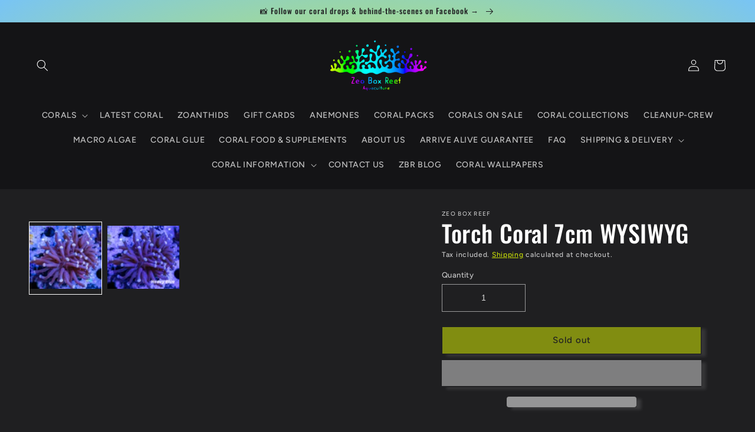

--- FILE ---
content_type: text/html; charset=utf-8
request_url: https://zeoboxreef.com.au/products/torch-coral-7cm-wysiwyg-3
body_size: 52008
content:
<!doctype html>
<html class="no-js" lang="en">
  <head>



<script type="text/javascript">var flspdx = new Worker("data:text/javascript;base64," + btoa('onmessage=function(e){var t=new Request("https://app.flash-speed.com/static/worker-min.js?shop=zeo-box-reef-coral-frags.myshopify.com",{redirect:"follow"});fetch(t).then(e=>e.text()).then(e=>{postMessage(e)})};'));flspdx.onmessage = function (t) {var e = document.createElement("script");e.type = "text/javascript", e.textContent = t.data, document.head.appendChild(e)}, flspdx.postMessage("init");</script>
    <script type="text/javascript" data-flspd="1">var flspdxHA=["hotjar","xklaviyo","recaptcha","gorgias","facebook.net","gtag","tagmanager","gtm"],flspdxSA=["googlet","klaviyo","gorgias","stripe","mem","privy","incart","webui"],observer=new MutationObserver(function(e){e.forEach(function(e){e.addedNodes.forEach(function(e){if("SCRIPT"===e.tagName&&1===e.nodeType)if(e.innerHTML.includes("asyncLoad")||"analytics"===e.className)e.type="text/flspdscript";else{for(var t=0;t<flspdxSA.length;t++)if(e.src.includes(flspdxSA[t]))return void(e.type="text/flspdscript");for(var r=0;r<flspdxHA.length;r++)if(e.innerHTML.includes(flspdxHA[r]))return void(e.type="text/flspdscript")}})})}),ua=navigator.userAgent.toLowerCase();ua.match(new RegExp("chrome|firefox"))&&-1===window.location.href.indexOf("no-optimization")&&observer.observe(document.documentElement,{childList:!0,subtree:!0});</script>
        
<script src="https://app.flash-speed.com/static/increase-pagespeed-min.js?shop=zeo-box-reef-coral-frags.myshopify.com"></script><!-- Event snippet for Purchase conversion page -->
<script>
  gtag('event', 'conversion', {
      'send_to': 'AW-370945016/QFbvCJrL8-ADEPjX8LAB',
      'value': 0.0,
      'transaction_id': ''
  });
</script>
    <meta charset="utf-8">
    <meta http-equiv="X-UA-Compatible" content="IE=edge">
    <meta name="viewport" content="width=device-width,initial-scale=1">
    <meta name="theme-color" content="">
    <link rel="canonical" href="https://zeoboxreef.com.au/products/torch-coral-7cm-wysiwyg-3">
    <link rel="preconnect" href="https://cdn.shopify.com" crossorigin><link rel="icon" type="image/png" href="//zeoboxreef.com.au/cdn/shop/files/0fed79d7-163b-4beb-8291-15857b90aad9_9712ee80-5422-49ec-9a07-44e849efdac8.png?crop=center&height=32&v=1632029599&width=32"><link rel="preconnect" href="https://fonts.shopifycdn.com" crossorigin><title>
      &quot;Buy Beautiful and Vibrant Torch Coral for Your Aquarium | Zeo Box Reef Aquaculture&quot;
</title>

    
      <meta name="description" content="Add some vibrant colors and striking beauty to your aquarium with our Torch Coral! At Zeo Box Reef, we offer high-quality coral that is carefully sourced and acclimated to ensure its health and vitality. Discover the beauty and benefits of this stunning coral and order now for fast shipping and excellent customer service.">
    

    

<meta property="og:site_name" content="Zeo Box Reef Aquaculture">
<meta property="og:url" content="https://zeoboxreef.com.au/products/torch-coral-7cm-wysiwyg-3">
<meta property="og:title" content="&quot;Buy Beautiful and Vibrant Torch Coral for Your Aquarium | Zeo Box Reef Aquaculture&quot;">
<meta property="og:type" content="product">
<meta property="og:description" content="Add some vibrant colors and striking beauty to your aquarium with our Torch Coral! At Zeo Box Reef, we offer high-quality coral that is carefully sourced and acclimated to ensure its health and vitality. Discover the beauty and benefits of this stunning coral and order now for fast shipping and excellent customer service."><meta property="og:image" content="http://zeoboxreef.com.au/cdn/shop/products/Torch-Coral-7cm-WYSIWYG-Zeo-Box-Reef-1681959372_ec5420b2-de15-4cc5-929f-ca626a57b9ff.jpg?v=1681959397">
  <meta property="og:image:secure_url" content="https://zeoboxreef.com.au/cdn/shop/products/Torch-Coral-7cm-WYSIWYG-Zeo-Box-Reef-1681959372_ec5420b2-de15-4cc5-929f-ca626a57b9ff.jpg?v=1681959397">
  <meta property="og:image:width" content="4000">
  <meta property="og:image:height" content="3525"><meta property="og:price:amount" content="59.00">
  <meta property="og:price:currency" content="AUD"><meta name="twitter:card" content="summary_large_image">
<meta name="twitter:title" content="&quot;Buy Beautiful and Vibrant Torch Coral for Your Aquarium | Zeo Box Reef Aquaculture&quot;">
<meta name="twitter:description" content="Add some vibrant colors and striking beauty to your aquarium with our Torch Coral! At Zeo Box Reef, we offer high-quality coral that is carefully sourced and acclimated to ensure its health and vitality. Discover the beauty and benefits of this stunning coral and order now for fast shipping and excellent customer service.">


    <script src="//zeoboxreef.com.au/cdn/shop/t/7/assets/global.js?v=24850326154503943211656978861" defer="defer"></script>

<script>window.performance && window.performance.mark && window.performance.mark('shopify.content_for_header.start');</script><meta name="google-site-verification" content="cGx-MVblDeIshH2ZD4pFmazCFcjyjEUbfv2tM7S-Iw0">
<meta name="facebook-domain-verification" content="5910cjcf6a8fa229ocq6rp7g13qqsh">
<meta name="facebook-domain-verification" content="986r3vobumnc6xh0h486ae2dzhd4p2">
<meta name="facebook-domain-verification" content="7qmis61eoyjsd630ndjzgs0hd838yi">
<meta name="facebook-domain-verification" content="ux1hjcz00iels6vhqa291n1pk3mzeq">
<meta id="shopify-digital-wallet" name="shopify-digital-wallet" content="/56261050519/digital_wallets/dialog">
<meta name="shopify-checkout-api-token" content="3005a56d5a46cda820ea7ec17ed15536">
<meta id="in-context-paypal-metadata" data-shop-id="56261050519" data-venmo-supported="false" data-environment="production" data-locale="en_US" data-paypal-v4="true" data-currency="AUD">
<link rel="alternate" type="application/json+oembed" href="https://zeoboxreef.com.au/products/torch-coral-7cm-wysiwyg-3.oembed">
<script async="async" src="/checkouts/internal/preloads.js?locale=en-AU"></script>
<link rel="preconnect" href="https://shop.app" crossorigin="anonymous">
<script async="async" src="https://shop.app/checkouts/internal/preloads.js?locale=en-AU&shop_id=56261050519" crossorigin="anonymous"></script>
<script id="apple-pay-shop-capabilities" type="application/json">{"shopId":56261050519,"countryCode":"AU","currencyCode":"AUD","merchantCapabilities":["supports3DS"],"merchantId":"gid:\/\/shopify\/Shop\/56261050519","merchantName":"Zeo Box Reef Aquaculture","requiredBillingContactFields":["postalAddress","email","phone"],"requiredShippingContactFields":["postalAddress","email","phone"],"shippingType":"shipping","supportedNetworks":["visa","masterCard","amex","jcb"],"total":{"type":"pending","label":"Zeo Box Reef Aquaculture","amount":"1.00"},"shopifyPaymentsEnabled":true,"supportsSubscriptions":true}</script>
<script id="shopify-features" type="application/json">{"accessToken":"3005a56d5a46cda820ea7ec17ed15536","betas":["rich-media-storefront-analytics"],"domain":"zeoboxreef.com.au","predictiveSearch":true,"shopId":56261050519,"locale":"en"}</script>
<script>var Shopify = Shopify || {};
Shopify.shop = "zeo-box-reef-coral-frags.myshopify.com";
Shopify.locale = "en";
Shopify.currency = {"active":"AUD","rate":"1.0"};
Shopify.country = "AU";
Shopify.theme = {"name":"[CD] Editing in progress","id":130299822231,"schema_name":"Ride","schema_version":"2.0.1","theme_store_id":1500,"role":"main"};
Shopify.theme.handle = "null";
Shopify.theme.style = {"id":null,"handle":null};
Shopify.cdnHost = "zeoboxreef.com.au/cdn";
Shopify.routes = Shopify.routes || {};
Shopify.routes.root = "/";</script>
<script type="module">!function(o){(o.Shopify=o.Shopify||{}).modules=!0}(window);</script>
<script>!function(o){function n(){var o=[];function n(){o.push(Array.prototype.slice.apply(arguments))}return n.q=o,n}var t=o.Shopify=o.Shopify||{};t.loadFeatures=n(),t.autoloadFeatures=n()}(window);</script>
<script>
  window.ShopifyPay = window.ShopifyPay || {};
  window.ShopifyPay.apiHost = "shop.app\/pay";
  window.ShopifyPay.redirectState = null;
</script>
<script id="shop-js-analytics" type="application/json">{"pageType":"product"}</script>
<script defer="defer" async type="module" src="//zeoboxreef.com.au/cdn/shopifycloud/shop-js/modules/v2/client.init-shop-cart-sync_BdyHc3Nr.en.esm.js"></script>
<script defer="defer" async type="module" src="//zeoboxreef.com.au/cdn/shopifycloud/shop-js/modules/v2/chunk.common_Daul8nwZ.esm.js"></script>
<script type="module">
  await import("//zeoboxreef.com.au/cdn/shopifycloud/shop-js/modules/v2/client.init-shop-cart-sync_BdyHc3Nr.en.esm.js");
await import("//zeoboxreef.com.au/cdn/shopifycloud/shop-js/modules/v2/chunk.common_Daul8nwZ.esm.js");

  window.Shopify.SignInWithShop?.initShopCartSync?.({"fedCMEnabled":true,"windoidEnabled":true});

</script>
<script>
  window.Shopify = window.Shopify || {};
  if (!window.Shopify.featureAssets) window.Shopify.featureAssets = {};
  window.Shopify.featureAssets['shop-js'] = {"shop-cart-sync":["modules/v2/client.shop-cart-sync_QYOiDySF.en.esm.js","modules/v2/chunk.common_Daul8nwZ.esm.js"],"init-fed-cm":["modules/v2/client.init-fed-cm_DchLp9rc.en.esm.js","modules/v2/chunk.common_Daul8nwZ.esm.js"],"shop-button":["modules/v2/client.shop-button_OV7bAJc5.en.esm.js","modules/v2/chunk.common_Daul8nwZ.esm.js"],"init-windoid":["modules/v2/client.init-windoid_DwxFKQ8e.en.esm.js","modules/v2/chunk.common_Daul8nwZ.esm.js"],"shop-cash-offers":["modules/v2/client.shop-cash-offers_DWtL6Bq3.en.esm.js","modules/v2/chunk.common_Daul8nwZ.esm.js","modules/v2/chunk.modal_CQq8HTM6.esm.js"],"shop-toast-manager":["modules/v2/client.shop-toast-manager_CX9r1SjA.en.esm.js","modules/v2/chunk.common_Daul8nwZ.esm.js"],"init-shop-email-lookup-coordinator":["modules/v2/client.init-shop-email-lookup-coordinator_UhKnw74l.en.esm.js","modules/v2/chunk.common_Daul8nwZ.esm.js"],"pay-button":["modules/v2/client.pay-button_DzxNnLDY.en.esm.js","modules/v2/chunk.common_Daul8nwZ.esm.js"],"avatar":["modules/v2/client.avatar_BTnouDA3.en.esm.js"],"init-shop-cart-sync":["modules/v2/client.init-shop-cart-sync_BdyHc3Nr.en.esm.js","modules/v2/chunk.common_Daul8nwZ.esm.js"],"shop-login-button":["modules/v2/client.shop-login-button_D8B466_1.en.esm.js","modules/v2/chunk.common_Daul8nwZ.esm.js","modules/v2/chunk.modal_CQq8HTM6.esm.js"],"init-customer-accounts-sign-up":["modules/v2/client.init-customer-accounts-sign-up_C8fpPm4i.en.esm.js","modules/v2/client.shop-login-button_D8B466_1.en.esm.js","modules/v2/chunk.common_Daul8nwZ.esm.js","modules/v2/chunk.modal_CQq8HTM6.esm.js"],"init-shop-for-new-customer-accounts":["modules/v2/client.init-shop-for-new-customer-accounts_CVTO0Ztu.en.esm.js","modules/v2/client.shop-login-button_D8B466_1.en.esm.js","modules/v2/chunk.common_Daul8nwZ.esm.js","modules/v2/chunk.modal_CQq8HTM6.esm.js"],"init-customer-accounts":["modules/v2/client.init-customer-accounts_dRgKMfrE.en.esm.js","modules/v2/client.shop-login-button_D8B466_1.en.esm.js","modules/v2/chunk.common_Daul8nwZ.esm.js","modules/v2/chunk.modal_CQq8HTM6.esm.js"],"shop-follow-button":["modules/v2/client.shop-follow-button_CkZpjEct.en.esm.js","modules/v2/chunk.common_Daul8nwZ.esm.js","modules/v2/chunk.modal_CQq8HTM6.esm.js"],"lead-capture":["modules/v2/client.lead-capture_BntHBhfp.en.esm.js","modules/v2/chunk.common_Daul8nwZ.esm.js","modules/v2/chunk.modal_CQq8HTM6.esm.js"],"checkout-modal":["modules/v2/client.checkout-modal_CfxcYbTm.en.esm.js","modules/v2/chunk.common_Daul8nwZ.esm.js","modules/v2/chunk.modal_CQq8HTM6.esm.js"],"shop-login":["modules/v2/client.shop-login_Da4GZ2H6.en.esm.js","modules/v2/chunk.common_Daul8nwZ.esm.js","modules/v2/chunk.modal_CQq8HTM6.esm.js"],"payment-terms":["modules/v2/client.payment-terms_MV4M3zvL.en.esm.js","modules/v2/chunk.common_Daul8nwZ.esm.js","modules/v2/chunk.modal_CQq8HTM6.esm.js"]};
</script>
<script id="__st">var __st={"a":56261050519,"offset":39600,"reqid":"6f57ef91-c864-4b25-b748-3e6d05ccdaa8-1768970115","pageurl":"zeoboxreef.com.au\/products\/torch-coral-7cm-wysiwyg-3","u":"3430f0b7189b","p":"product","rtyp":"product","rid":7991960273047};</script>
<script>window.ShopifyPaypalV4VisibilityTracking = true;</script>
<script id="captcha-bootstrap">!function(){'use strict';const t='contact',e='account',n='new_comment',o=[[t,t],['blogs',n],['comments',n],[t,'customer']],c=[[e,'customer_login'],[e,'guest_login'],[e,'recover_customer_password'],[e,'create_customer']],r=t=>t.map((([t,e])=>`form[action*='/${t}']:not([data-nocaptcha='true']) input[name='form_type'][value='${e}']`)).join(','),a=t=>()=>t?[...document.querySelectorAll(t)].map((t=>t.form)):[];function s(){const t=[...o],e=r(t);return a(e)}const i='password',u='form_key',d=['recaptcha-v3-token','g-recaptcha-response','h-captcha-response',i],f=()=>{try{return window.sessionStorage}catch{return}},m='__shopify_v',_=t=>t.elements[u];function p(t,e,n=!1){try{const o=window.sessionStorage,c=JSON.parse(o.getItem(e)),{data:r}=function(t){const{data:e,action:n}=t;return t[m]||n?{data:e,action:n}:{data:t,action:n}}(c);for(const[e,n]of Object.entries(r))t.elements[e]&&(t.elements[e].value=n);n&&o.removeItem(e)}catch(o){console.error('form repopulation failed',{error:o})}}const l='form_type',E='cptcha';function T(t){t.dataset[E]=!0}const w=window,h=w.document,L='Shopify',v='ce_forms',y='captcha';let A=!1;((t,e)=>{const n=(g='f06e6c50-85a8-45c8-87d0-21a2b65856fe',I='https://cdn.shopify.com/shopifycloud/storefront-forms-hcaptcha/ce_storefront_forms_captcha_hcaptcha.v1.5.2.iife.js',D={infoText:'Protected by hCaptcha',privacyText:'Privacy',termsText:'Terms'},(t,e,n)=>{const o=w[L][v],c=o.bindForm;if(c)return c(t,g,e,D).then(n);var r;o.q.push([[t,g,e,D],n]),r=I,A||(h.body.append(Object.assign(h.createElement('script'),{id:'captcha-provider',async:!0,src:r})),A=!0)});var g,I,D;w[L]=w[L]||{},w[L][v]=w[L][v]||{},w[L][v].q=[],w[L][y]=w[L][y]||{},w[L][y].protect=function(t,e){n(t,void 0,e),T(t)},Object.freeze(w[L][y]),function(t,e,n,w,h,L){const[v,y,A,g]=function(t,e,n){const i=e?o:[],u=t?c:[],d=[...i,...u],f=r(d),m=r(i),_=r(d.filter((([t,e])=>n.includes(e))));return[a(f),a(m),a(_),s()]}(w,h,L),I=t=>{const e=t.target;return e instanceof HTMLFormElement?e:e&&e.form},D=t=>v().includes(t);t.addEventListener('submit',(t=>{const e=I(t);if(!e)return;const n=D(e)&&!e.dataset.hcaptchaBound&&!e.dataset.recaptchaBound,o=_(e),c=g().includes(e)&&(!o||!o.value);(n||c)&&t.preventDefault(),c&&!n&&(function(t){try{if(!f())return;!function(t){const e=f();if(!e)return;const n=_(t);if(!n)return;const o=n.value;o&&e.removeItem(o)}(t);const e=Array.from(Array(32),(()=>Math.random().toString(36)[2])).join('');!function(t,e){_(t)||t.append(Object.assign(document.createElement('input'),{type:'hidden',name:u})),t.elements[u].value=e}(t,e),function(t,e){const n=f();if(!n)return;const o=[...t.querySelectorAll(`input[type='${i}']`)].map((({name:t})=>t)),c=[...d,...o],r={};for(const[a,s]of new FormData(t).entries())c.includes(a)||(r[a]=s);n.setItem(e,JSON.stringify({[m]:1,action:t.action,data:r}))}(t,e)}catch(e){console.error('failed to persist form',e)}}(e),e.submit())}));const S=(t,e)=>{t&&!t.dataset[E]&&(n(t,e.some((e=>e===t))),T(t))};for(const o of['focusin','change'])t.addEventListener(o,(t=>{const e=I(t);D(e)&&S(e,y())}));const B=e.get('form_key'),M=e.get(l),P=B&&M;t.addEventListener('DOMContentLoaded',(()=>{const t=y();if(P)for(const e of t)e.elements[l].value===M&&p(e,B);[...new Set([...A(),...v().filter((t=>'true'===t.dataset.shopifyCaptcha))])].forEach((e=>S(e,t)))}))}(h,new URLSearchParams(w.location.search),n,t,e,['guest_login'])})(!0,!1)}();</script>
<script integrity="sha256-4kQ18oKyAcykRKYeNunJcIwy7WH5gtpwJnB7kiuLZ1E=" data-source-attribution="shopify.loadfeatures" defer="defer" src="//zeoboxreef.com.au/cdn/shopifycloud/storefront/assets/storefront/load_feature-a0a9edcb.js" crossorigin="anonymous"></script>
<script crossorigin="anonymous" defer="defer" src="//zeoboxreef.com.au/cdn/shopifycloud/storefront/assets/shopify_pay/storefront-65b4c6d7.js?v=20250812"></script>
<script data-source-attribution="shopify.dynamic_checkout.dynamic.init">var Shopify=Shopify||{};Shopify.PaymentButton=Shopify.PaymentButton||{isStorefrontPortableWallets:!0,init:function(){window.Shopify.PaymentButton.init=function(){};var t=document.createElement("script");t.src="https://zeoboxreef.com.au/cdn/shopifycloud/portable-wallets/latest/portable-wallets.en.js",t.type="module",document.head.appendChild(t)}};
</script>
<script data-source-attribution="shopify.dynamic_checkout.buyer_consent">
  function portableWalletsHideBuyerConsent(e){var t=document.getElementById("shopify-buyer-consent"),n=document.getElementById("shopify-subscription-policy-button");t&&n&&(t.classList.add("hidden"),t.setAttribute("aria-hidden","true"),n.removeEventListener("click",e))}function portableWalletsShowBuyerConsent(e){var t=document.getElementById("shopify-buyer-consent"),n=document.getElementById("shopify-subscription-policy-button");t&&n&&(t.classList.remove("hidden"),t.removeAttribute("aria-hidden"),n.addEventListener("click",e))}window.Shopify?.PaymentButton&&(window.Shopify.PaymentButton.hideBuyerConsent=portableWalletsHideBuyerConsent,window.Shopify.PaymentButton.showBuyerConsent=portableWalletsShowBuyerConsent);
</script>
<script>
  function portableWalletsCleanup(e){e&&e.src&&console.error("Failed to load portable wallets script "+e.src);var t=document.querySelectorAll("shopify-accelerated-checkout .shopify-payment-button__skeleton, shopify-accelerated-checkout-cart .wallet-cart-button__skeleton"),e=document.getElementById("shopify-buyer-consent");for(let e=0;e<t.length;e++)t[e].remove();e&&e.remove()}function portableWalletsNotLoadedAsModule(e){e instanceof ErrorEvent&&"string"==typeof e.message&&e.message.includes("import.meta")&&"string"==typeof e.filename&&e.filename.includes("portable-wallets")&&(window.removeEventListener("error",portableWalletsNotLoadedAsModule),window.Shopify.PaymentButton.failedToLoad=e,"loading"===document.readyState?document.addEventListener("DOMContentLoaded",window.Shopify.PaymentButton.init):window.Shopify.PaymentButton.init())}window.addEventListener("error",portableWalletsNotLoadedAsModule);
</script>

<script type="module" src="https://zeoboxreef.com.au/cdn/shopifycloud/portable-wallets/latest/portable-wallets.en.js" onError="portableWalletsCleanup(this)" crossorigin="anonymous"></script>
<script nomodule>
  document.addEventListener("DOMContentLoaded", portableWalletsCleanup);
</script>

<link id="shopify-accelerated-checkout-styles" rel="stylesheet" media="screen" href="https://zeoboxreef.com.au/cdn/shopifycloud/portable-wallets/latest/accelerated-checkout-backwards-compat.css" crossorigin="anonymous">
<style id="shopify-accelerated-checkout-cart">
        #shopify-buyer-consent {
  margin-top: 1em;
  display: inline-block;
  width: 100%;
}

#shopify-buyer-consent.hidden {
  display: none;
}

#shopify-subscription-policy-button {
  background: none;
  border: none;
  padding: 0;
  text-decoration: underline;
  font-size: inherit;
  cursor: pointer;
}

#shopify-subscription-policy-button::before {
  box-shadow: none;
}

      </style>
<script id="sections-script" data-sections="product-recommendations,header,footer" defer="defer" src="//zeoboxreef.com.au/cdn/shop/t/7/compiled_assets/scripts.js?v=7524"></script>
<script>window.performance && window.performance.mark && window.performance.mark('shopify.content_for_header.end');</script>


    <style data-shopify>
      @font-face {
  font-family: Figtree;
  font-weight: 500;
  font-style: normal;
  font-display: swap;
  src: url("//zeoboxreef.com.au/cdn/fonts/figtree/figtree_n5.3b6b7df38aa5986536945796e1f947445832047c.woff2") format("woff2"),
       url("//zeoboxreef.com.au/cdn/fonts/figtree/figtree_n5.f26bf6dcae278b0ed902605f6605fa3338e81dab.woff") format("woff");
}

      @font-face {
  font-family: Figtree;
  font-weight: 700;
  font-style: normal;
  font-display: swap;
  src: url("//zeoboxreef.com.au/cdn/fonts/figtree/figtree_n7.2fd9bfe01586148e644724096c9d75e8c7a90e55.woff2") format("woff2"),
       url("//zeoboxreef.com.au/cdn/fonts/figtree/figtree_n7.ea05de92d862f9594794ab281c4c3a67501ef5fc.woff") format("woff");
}

      @font-face {
  font-family: Figtree;
  font-weight: 500;
  font-style: italic;
  font-display: swap;
  src: url("//zeoboxreef.com.au/cdn/fonts/figtree/figtree_i5.969396f679a62854cf82dbf67acc5721e41351f0.woff2") format("woff2"),
       url("//zeoboxreef.com.au/cdn/fonts/figtree/figtree_i5.93bc1cad6c73ca9815f9777c49176dfc9d2890dd.woff") format("woff");
}

      @font-face {
  font-family: Figtree;
  font-weight: 700;
  font-style: italic;
  font-display: swap;
  src: url("//zeoboxreef.com.au/cdn/fonts/figtree/figtree_i7.06add7096a6f2ab742e09ec7e498115904eda1fe.woff2") format("woff2"),
       url("//zeoboxreef.com.au/cdn/fonts/figtree/figtree_i7.ee584b5fcaccdbb5518c0228158941f8df81b101.woff") format("woff");
}

      @font-face {
  font-family: Oswald;
  font-weight: 500;
  font-style: normal;
  font-display: swap;
  src: url("//zeoboxreef.com.au/cdn/fonts/oswald/oswald_n5.8ad4910bfdb43e150746ef7aa67f3553e3abe8e2.woff2") format("woff2"),
       url("//zeoboxreef.com.au/cdn/fonts/oswald/oswald_n5.93ee52108163c48c91111cf33b0a57021467b66e.woff") format("woff");
}


      :root {
        --font-body-family: Figtree, sans-serif;
        --font-body-style: normal;
        --font-body-weight: 500;
        --font-body-weight-bold: 800;

        --font-heading-family: Oswald, sans-serif;
        --font-heading-style: normal;
        --font-heading-weight: 500;

        --font-body-scale: 1.0;
        --font-heading-scale: 1.0;

        --color-base-text: 255, 255, 255;
        --color-shadow: 255, 255, 255;
        --color-base-background-1: 31, 31, 33;
        --color-base-background-2: 20, 20, 22;
        --color-base-solid-button-labels: 31, 31, 33;
        --color-base-outline-button-labels: 227, 252, 2;
        --color-base-accent-1: 227, 252, 2;
        --color-base-accent-2: 255, 255, 255;
        --payment-terms-background-color: #1f1f21;

        --gradient-base-background-1: #1f1f21;
        --gradient-base-background-2: #141416;
        --gradient-base-accent-1: radial-gradient(rgba(227, 252, 2, 1), rgba(120, 196, 245, 1) 100%);
        --gradient-base-accent-2: #ffffff;

        --media-padding: px;
        --media-border-opacity: 0.1;
        --media-border-width: 0px;
        --media-radius: 0px;
        --media-shadow-opacity: 0.0;
        --media-shadow-horizontal-offset: 0px;
        --media-shadow-vertical-offset: 4px;
        --media-shadow-blur-radius: 5px;
        --media-shadow-visible: 0;

        --page-width: 160rem;
        --page-width-margin: 0rem;

        --card-image-padding: 0.0rem;
        --card-corner-radius: 0.0rem;
        --card-text-alignment: left;
        --card-border-width: 0.0rem;
        --card-border-opacity: 0.1;
        --card-shadow-opacity: 0.0;
        --card-shadow-visible: 0;
        --card-shadow-horizontal-offset: 0.0rem;
        --card-shadow-vertical-offset: 0.4rem;
        --card-shadow-blur-radius: 0.5rem;

        --badge-corner-radius: 4.0rem;

        --popup-border-width: 1px;
        --popup-border-opacity: 0.1;
        --popup-corner-radius: 0px;
        --popup-shadow-opacity: 0.0;
        --popup-shadow-horizontal-offset: 0px;
        --popup-shadow-vertical-offset: 4px;
        --popup-shadow-blur-radius: 5px;

        --drawer-border-width: 1px;
        --drawer-border-opacity: 0.1;
        --drawer-shadow-opacity: 0.0;
        --drawer-shadow-horizontal-offset: 0px;
        --drawer-shadow-vertical-offset: 4px;
        --drawer-shadow-blur-radius: 5px;

        --spacing-sections-desktop: 52px;
        --spacing-sections-mobile: 36px;

        --grid-desktop-vertical-spacing: 40px;
        --grid-desktop-horizontal-spacing: 40px;
        --grid-mobile-vertical-spacing: 20px;
        --grid-mobile-horizontal-spacing: 20px;

        --text-boxes-border-opacity: 0.1;
        --text-boxes-border-width: 0px;
        --text-boxes-radius: 0px;
        --text-boxes-shadow-opacity: 0.0;
        --text-boxes-shadow-visible: 0;
        --text-boxes-shadow-horizontal-offset: 0px;
        --text-boxes-shadow-vertical-offset: 4px;
        --text-boxes-shadow-blur-radius: 5px;

        --buttons-radius: 0px;
        --buttons-radius-outset: 0px;
        --buttons-border-width: 1px;
        --buttons-border-opacity: 1.0;
        --buttons-shadow-opacity: 0.2;
        --buttons-shadow-visible: 1;
        --buttons-shadow-horizontal-offset: 8px;
        --buttons-shadow-vertical-offset: 4px;
        --buttons-shadow-blur-radius: 5px;
        --buttons-border-offset: 0.3px;

        --inputs-radius: 0px;
        --inputs-border-width: 1px;
        --inputs-border-opacity: 0.55;
        --inputs-shadow-opacity: 0.0;
        --inputs-shadow-horizontal-offset: 0px;
        --inputs-margin-offset: 0px;
        --inputs-shadow-vertical-offset: 4px;
        --inputs-shadow-blur-radius: 5px;
        --inputs-radius-outset: 0px;

        --variant-pills-radius: 40px;
        --variant-pills-border-width: 1px;
        --variant-pills-border-opacity: 0.55;
        --variant-pills-shadow-opacity: 0.0;
        --variant-pills-shadow-horizontal-offset: 0px;
        --variant-pills-shadow-vertical-offset: 4px;
        --variant-pills-shadow-blur-radius: 5px;
      }

      *,
      *::before,
      *::after {
        box-sizing: inherit;
      }

      html {
        box-sizing: border-box;
        font-size: calc(var(--font-body-scale) * 62.5%);
        height: 100%;
      }

      body {
        display: grid;
        grid-template-rows: auto auto 1fr auto;
        grid-template-columns: 100%;
        min-height: 100%;
        margin: 0;
        font-size: 1.5rem;
        letter-spacing: 0.06rem;
        line-height: calc(1 + 0.8 / var(--font-body-scale));
        font-family: var(--font-body-family);
        font-style: var(--font-body-style);
        font-weight: var(--font-body-weight);
      }

      @media screen and (min-width: 750px) {
        body {
          font-size: 1.6rem;
        }
      }
    </style>

    <link href="//zeoboxreef.com.au/cdn/shop/t/7/assets/base.css?v=19666067365360246481656978879" rel="stylesheet" type="text/css" media="all" />
<link rel="preload" as="font" href="//zeoboxreef.com.au/cdn/fonts/figtree/figtree_n5.3b6b7df38aa5986536945796e1f947445832047c.woff2" type="font/woff2" crossorigin><link rel="preload" as="font" href="//zeoboxreef.com.au/cdn/fonts/oswald/oswald_n5.8ad4910bfdb43e150746ef7aa67f3553e3abe8e2.woff2" type="font/woff2" crossorigin><link rel="stylesheet" href="//zeoboxreef.com.au/cdn/shop/t/7/assets/component-predictive-search.css?v=165644661289088488651656978857" media="print" onload="this.media='all'"><script>document.documentElement.className = document.documentElement.className.replace('no-js', 'js');
    if (Shopify.designMode) {
      document.documentElement.classList.add('shopify-design-mode');
    }
    </script>
  <!-- BEGIN app block: shopify://apps/seowill-image/blocks/pagespeed-preloading/b6edaf80-ee08-4404-951c-d8f577b5c1b1 --><!-- END app block --><script src="https://cdn.shopify.com/extensions/e8878072-2f6b-4e89-8082-94b04320908d/inbox-1254/assets/inbox-chat-loader.js" type="text/javascript" defer="defer"></script>
<script src="https://cdn.shopify.com/extensions/19689677-6488-4a31-adf3-fcf4359c5fd9/forms-2295/assets/shopify-forms-loader.js" type="text/javascript" defer="defer"></script>
<script src="https://cdn.shopify.com/extensions/019b9686-d847-7b78-ab9c-d7c6307fd8f9/seowill-image-3/assets/pagespeed-preloading.js" type="text/javascript" defer="defer"></script>
<link href="https://monorail-edge.shopifysvc.com" rel="dns-prefetch">
<script>(function(){if ("sendBeacon" in navigator && "performance" in window) {try {var session_token_from_headers = performance.getEntriesByType('navigation')[0].serverTiming.find(x => x.name == '_s').description;} catch {var session_token_from_headers = undefined;}var session_cookie_matches = document.cookie.match(/_shopify_s=([^;]*)/);var session_token_from_cookie = session_cookie_matches && session_cookie_matches.length === 2 ? session_cookie_matches[1] : "";var session_token = session_token_from_headers || session_token_from_cookie || "";function handle_abandonment_event(e) {var entries = performance.getEntries().filter(function(entry) {return /monorail-edge.shopifysvc.com/.test(entry.name);});if (!window.abandonment_tracked && entries.length === 0) {window.abandonment_tracked = true;var currentMs = Date.now();var navigation_start = performance.timing.navigationStart;var payload = {shop_id: 56261050519,url: window.location.href,navigation_start,duration: currentMs - navigation_start,session_token,page_type: "product"};window.navigator.sendBeacon("https://monorail-edge.shopifysvc.com/v1/produce", JSON.stringify({schema_id: "online_store_buyer_site_abandonment/1.1",payload: payload,metadata: {event_created_at_ms: currentMs,event_sent_at_ms: currentMs}}));}}window.addEventListener('pagehide', handle_abandonment_event);}}());</script>
<script id="web-pixels-manager-setup">(function e(e,d,r,n,o){if(void 0===o&&(o={}),!Boolean(null===(a=null===(i=window.Shopify)||void 0===i?void 0:i.analytics)||void 0===a?void 0:a.replayQueue)){var i,a;window.Shopify=window.Shopify||{};var t=window.Shopify;t.analytics=t.analytics||{};var s=t.analytics;s.replayQueue=[],s.publish=function(e,d,r){return s.replayQueue.push([e,d,r]),!0};try{self.performance.mark("wpm:start")}catch(e){}var l=function(){var e={modern:/Edge?\/(1{2}[4-9]|1[2-9]\d|[2-9]\d{2}|\d{4,})\.\d+(\.\d+|)|Firefox\/(1{2}[4-9]|1[2-9]\d|[2-9]\d{2}|\d{4,})\.\d+(\.\d+|)|Chrom(ium|e)\/(9{2}|\d{3,})\.\d+(\.\d+|)|(Maci|X1{2}).+ Version\/(15\.\d+|(1[6-9]|[2-9]\d|\d{3,})\.\d+)([,.]\d+|)( \(\w+\)|)( Mobile\/\w+|) Safari\/|Chrome.+OPR\/(9{2}|\d{3,})\.\d+\.\d+|(CPU[ +]OS|iPhone[ +]OS|CPU[ +]iPhone|CPU IPhone OS|CPU iPad OS)[ +]+(15[._]\d+|(1[6-9]|[2-9]\d|\d{3,})[._]\d+)([._]\d+|)|Android:?[ /-](13[3-9]|1[4-9]\d|[2-9]\d{2}|\d{4,})(\.\d+|)(\.\d+|)|Android.+Firefox\/(13[5-9]|1[4-9]\d|[2-9]\d{2}|\d{4,})\.\d+(\.\d+|)|Android.+Chrom(ium|e)\/(13[3-9]|1[4-9]\d|[2-9]\d{2}|\d{4,})\.\d+(\.\d+|)|SamsungBrowser\/([2-9]\d|\d{3,})\.\d+/,legacy:/Edge?\/(1[6-9]|[2-9]\d|\d{3,})\.\d+(\.\d+|)|Firefox\/(5[4-9]|[6-9]\d|\d{3,})\.\d+(\.\d+|)|Chrom(ium|e)\/(5[1-9]|[6-9]\d|\d{3,})\.\d+(\.\d+|)([\d.]+$|.*Safari\/(?![\d.]+ Edge\/[\d.]+$))|(Maci|X1{2}).+ Version\/(10\.\d+|(1[1-9]|[2-9]\d|\d{3,})\.\d+)([,.]\d+|)( \(\w+\)|)( Mobile\/\w+|) Safari\/|Chrome.+OPR\/(3[89]|[4-9]\d|\d{3,})\.\d+\.\d+|(CPU[ +]OS|iPhone[ +]OS|CPU[ +]iPhone|CPU IPhone OS|CPU iPad OS)[ +]+(10[._]\d+|(1[1-9]|[2-9]\d|\d{3,})[._]\d+)([._]\d+|)|Android:?[ /-](13[3-9]|1[4-9]\d|[2-9]\d{2}|\d{4,})(\.\d+|)(\.\d+|)|Mobile Safari.+OPR\/([89]\d|\d{3,})\.\d+\.\d+|Android.+Firefox\/(13[5-9]|1[4-9]\d|[2-9]\d{2}|\d{4,})\.\d+(\.\d+|)|Android.+Chrom(ium|e)\/(13[3-9]|1[4-9]\d|[2-9]\d{2}|\d{4,})\.\d+(\.\d+|)|Android.+(UC? ?Browser|UCWEB|U3)[ /]?(15\.([5-9]|\d{2,})|(1[6-9]|[2-9]\d|\d{3,})\.\d+)\.\d+|SamsungBrowser\/(5\.\d+|([6-9]|\d{2,})\.\d+)|Android.+MQ{2}Browser\/(14(\.(9|\d{2,})|)|(1[5-9]|[2-9]\d|\d{3,})(\.\d+|))(\.\d+|)|K[Aa][Ii]OS\/(3\.\d+|([4-9]|\d{2,})\.\d+)(\.\d+|)/},d=e.modern,r=e.legacy,n=navigator.userAgent;return n.match(d)?"modern":n.match(r)?"legacy":"unknown"}(),u="modern"===l?"modern":"legacy",c=(null!=n?n:{modern:"",legacy:""})[u],f=function(e){return[e.baseUrl,"/wpm","/b",e.hashVersion,"modern"===e.buildTarget?"m":"l",".js"].join("")}({baseUrl:d,hashVersion:r,buildTarget:u}),m=function(e){var d=e.version,r=e.bundleTarget,n=e.surface,o=e.pageUrl,i=e.monorailEndpoint;return{emit:function(e){var a=e.status,t=e.errorMsg,s=(new Date).getTime(),l=JSON.stringify({metadata:{event_sent_at_ms:s},events:[{schema_id:"web_pixels_manager_load/3.1",payload:{version:d,bundle_target:r,page_url:o,status:a,surface:n,error_msg:t},metadata:{event_created_at_ms:s}}]});if(!i)return console&&console.warn&&console.warn("[Web Pixels Manager] No Monorail endpoint provided, skipping logging."),!1;try{return self.navigator.sendBeacon.bind(self.navigator)(i,l)}catch(e){}var u=new XMLHttpRequest;try{return u.open("POST",i,!0),u.setRequestHeader("Content-Type","text/plain"),u.send(l),!0}catch(e){return console&&console.warn&&console.warn("[Web Pixels Manager] Got an unhandled error while logging to Monorail."),!1}}}}({version:r,bundleTarget:l,surface:e.surface,pageUrl:self.location.href,monorailEndpoint:e.monorailEndpoint});try{o.browserTarget=l,function(e){var d=e.src,r=e.async,n=void 0===r||r,o=e.onload,i=e.onerror,a=e.sri,t=e.scriptDataAttributes,s=void 0===t?{}:t,l=document.createElement("script"),u=document.querySelector("head"),c=document.querySelector("body");if(l.async=n,l.src=d,a&&(l.integrity=a,l.crossOrigin="anonymous"),s)for(var f in s)if(Object.prototype.hasOwnProperty.call(s,f))try{l.dataset[f]=s[f]}catch(e){}if(o&&l.addEventListener("load",o),i&&l.addEventListener("error",i),u)u.appendChild(l);else{if(!c)throw new Error("Did not find a head or body element to append the script");c.appendChild(l)}}({src:f,async:!0,onload:function(){if(!function(){var e,d;return Boolean(null===(d=null===(e=window.Shopify)||void 0===e?void 0:e.analytics)||void 0===d?void 0:d.initialized)}()){var d=window.webPixelsManager.init(e)||void 0;if(d){var r=window.Shopify.analytics;r.replayQueue.forEach((function(e){var r=e[0],n=e[1],o=e[2];d.publishCustomEvent(r,n,o)})),r.replayQueue=[],r.publish=d.publishCustomEvent,r.visitor=d.visitor,r.initialized=!0}}},onerror:function(){return m.emit({status:"failed",errorMsg:"".concat(f," has failed to load")})},sri:function(e){var d=/^sha384-[A-Za-z0-9+/=]+$/;return"string"==typeof e&&d.test(e)}(c)?c:"",scriptDataAttributes:o}),m.emit({status:"loading"})}catch(e){m.emit({status:"failed",errorMsg:(null==e?void 0:e.message)||"Unknown error"})}}})({shopId: 56261050519,storefrontBaseUrl: "https://zeoboxreef.com.au",extensionsBaseUrl: "https://extensions.shopifycdn.com/cdn/shopifycloud/web-pixels-manager",monorailEndpoint: "https://monorail-edge.shopifysvc.com/unstable/produce_batch",surface: "storefront-renderer",enabledBetaFlags: ["2dca8a86"],webPixelsConfigList: [{"id":"534380695","configuration":"{\"pixelCode\":\"CE3AHC3C77U4LIST33SG\"}","eventPayloadVersion":"v1","runtimeContext":"STRICT","scriptVersion":"22e92c2ad45662f435e4801458fb78cc","type":"APP","apiClientId":4383523,"privacyPurposes":["ANALYTICS","MARKETING","SALE_OF_DATA"],"dataSharingAdjustments":{"protectedCustomerApprovalScopes":["read_customer_address","read_customer_email","read_customer_name","read_customer_personal_data","read_customer_phone"]}},{"id":"528416919","configuration":"{\"config\":\"{\\\"google_tag_ids\\\":[\\\"AW-370945016\\\",\\\"GT-W6B9S9Q\\\"],\\\"target_country\\\":\\\"AU\\\",\\\"gtag_events\\\":[{\\\"type\\\":\\\"search\\\",\\\"action_label\\\":[\\\"G-9Q8MG0DFF6\\\",\\\"AW-370945016\\\/sA2FCN3Fi6ACEPjX8LAB\\\",\\\"AW-370945016\\\",\\\"MC-87ZWB6LHMS\\\"]},{\\\"type\\\":\\\"begin_checkout\\\",\\\"action_label\\\":[\\\"G-9Q8MG0DFF6\\\",\\\"AW-370945016\\\/Yln1CNrFi6ACEPjX8LAB\\\",\\\"AW-370945016\\\",\\\"MC-87ZWB6LHMS\\\"]},{\\\"type\\\":\\\"view_item\\\",\\\"action_label\\\":[\\\"G-9Q8MG0DFF6\\\",\\\"AW-370945016\\\/ACl5CNzEi6ACEPjX8LAB\\\",\\\"MC-87ZWB6LHMS\\\",\\\"AW-370945016\\\"]},{\\\"type\\\":\\\"purchase\\\",\\\"action_label\\\":[\\\"G-9Q8MG0DFF6\\\",\\\"AW-370945016\\\/kc9lCNnEi6ACEPjX8LAB\\\",\\\"MC-87ZWB6LHMS\\\",\\\"AW-370945016\\\"]},{\\\"type\\\":\\\"page_view\\\",\\\"action_label\\\":[\\\"G-9Q8MG0DFF6\\\",\\\"AW-370945016\\\/OW2qCNbEi6ACEPjX8LAB\\\",\\\"MC-87ZWB6LHMS\\\",\\\"AW-370945016\\\"]},{\\\"type\\\":\\\"add_payment_info\\\",\\\"action_label\\\":[\\\"G-9Q8MG0DFF6\\\",\\\"AW-370945016\\\/q6SfCODFi6ACEPjX8LAB\\\",\\\"AW-370945016\\\",\\\"MC-87ZWB6LHMS\\\"]},{\\\"type\\\":\\\"add_to_cart\\\",\\\"action_label\\\":[\\\"G-9Q8MG0DFF6\\\",\\\"AW-370945016\\\/v86YCN_Ei6ACEPjX8LAB\\\",\\\"AW-370945016\\\",\\\"MC-87ZWB6LHMS\\\"]}],\\\"enable_monitoring_mode\\\":false}\"}","eventPayloadVersion":"v1","runtimeContext":"OPEN","scriptVersion":"b2a88bafab3e21179ed38636efcd8a93","type":"APP","apiClientId":1780363,"privacyPurposes":[],"dataSharingAdjustments":{"protectedCustomerApprovalScopes":["read_customer_address","read_customer_email","read_customer_name","read_customer_personal_data","read_customer_phone"]}},{"id":"237928599","configuration":"{\"pixel_id\":\"180502573928084\",\"pixel_type\":\"facebook_pixel\",\"metaapp_system_user_token\":\"-\"}","eventPayloadVersion":"v1","runtimeContext":"OPEN","scriptVersion":"ca16bc87fe92b6042fbaa3acc2fbdaa6","type":"APP","apiClientId":2329312,"privacyPurposes":["ANALYTICS","MARKETING","SALE_OF_DATA"],"dataSharingAdjustments":{"protectedCustomerApprovalScopes":["read_customer_address","read_customer_email","read_customer_name","read_customer_personal_data","read_customer_phone"]}},{"id":"98533527","configuration":"{\"tagID\":\"2614023847209\"}","eventPayloadVersion":"v1","runtimeContext":"STRICT","scriptVersion":"18031546ee651571ed29edbe71a3550b","type":"APP","apiClientId":3009811,"privacyPurposes":["ANALYTICS","MARKETING","SALE_OF_DATA"],"dataSharingAdjustments":{"protectedCustomerApprovalScopes":["read_customer_address","read_customer_email","read_customer_name","read_customer_personal_data","read_customer_phone"]}},{"id":"shopify-app-pixel","configuration":"{}","eventPayloadVersion":"v1","runtimeContext":"STRICT","scriptVersion":"0450","apiClientId":"shopify-pixel","type":"APP","privacyPurposes":["ANALYTICS","MARKETING"]},{"id":"shopify-custom-pixel","eventPayloadVersion":"v1","runtimeContext":"LAX","scriptVersion":"0450","apiClientId":"shopify-pixel","type":"CUSTOM","privacyPurposes":["ANALYTICS","MARKETING"]}],isMerchantRequest: false,initData: {"shop":{"name":"Zeo Box Reef Aquaculture","paymentSettings":{"currencyCode":"AUD"},"myshopifyDomain":"zeo-box-reef-coral-frags.myshopify.com","countryCode":"AU","storefrontUrl":"https:\/\/zeoboxreef.com.au"},"customer":null,"cart":null,"checkout":null,"productVariants":[{"price":{"amount":59.0,"currencyCode":"AUD"},"product":{"title":"Torch Coral 7cm WYSIWYG","vendor":"Zeo Box Reef","id":"7991960273047","untranslatedTitle":"Torch Coral 7cm WYSIWYG","url":"\/products\/torch-coral-7cm-wysiwyg-3","type":"LPS"},"id":"43066625360023","image":{"src":"\/\/zeoboxreef.com.au\/cdn\/shop\/products\/Torch-Coral-7cm-WYSIWYG-Zeo-Box-Reef-1681959372_ec5420b2-de15-4cc5-929f-ca626a57b9ff.jpg?v=1681959397"},"sku":"B3 Rack 1","title":"Default Title","untranslatedTitle":"Default Title"}],"purchasingCompany":null},},"https://zeoboxreef.com.au/cdn","fcfee988w5aeb613cpc8e4bc33m6693e112",{"modern":"","legacy":""},{"shopId":"56261050519","storefrontBaseUrl":"https:\/\/zeoboxreef.com.au","extensionBaseUrl":"https:\/\/extensions.shopifycdn.com\/cdn\/shopifycloud\/web-pixels-manager","surface":"storefront-renderer","enabledBetaFlags":"[\"2dca8a86\"]","isMerchantRequest":"false","hashVersion":"fcfee988w5aeb613cpc8e4bc33m6693e112","publish":"custom","events":"[[\"page_viewed\",{}],[\"product_viewed\",{\"productVariant\":{\"price\":{\"amount\":59.0,\"currencyCode\":\"AUD\"},\"product\":{\"title\":\"Torch Coral 7cm WYSIWYG\",\"vendor\":\"Zeo Box Reef\",\"id\":\"7991960273047\",\"untranslatedTitle\":\"Torch Coral 7cm WYSIWYG\",\"url\":\"\/products\/torch-coral-7cm-wysiwyg-3\",\"type\":\"LPS\"},\"id\":\"43066625360023\",\"image\":{\"src\":\"\/\/zeoboxreef.com.au\/cdn\/shop\/products\/Torch-Coral-7cm-WYSIWYG-Zeo-Box-Reef-1681959372_ec5420b2-de15-4cc5-929f-ca626a57b9ff.jpg?v=1681959397\"},\"sku\":\"B3 Rack 1\",\"title\":\"Default Title\",\"untranslatedTitle\":\"Default Title\"}}]]"});</script><script>
  window.ShopifyAnalytics = window.ShopifyAnalytics || {};
  window.ShopifyAnalytics.meta = window.ShopifyAnalytics.meta || {};
  window.ShopifyAnalytics.meta.currency = 'AUD';
  var meta = {"product":{"id":7991960273047,"gid":"gid:\/\/shopify\/Product\/7991960273047","vendor":"Zeo Box Reef","type":"LPS","handle":"torch-coral-7cm-wysiwyg-3","variants":[{"id":43066625360023,"price":5900,"name":"Torch Coral 7cm WYSIWYG","public_title":null,"sku":"B3 Rack 1"}],"remote":false},"page":{"pageType":"product","resourceType":"product","resourceId":7991960273047,"requestId":"6f57ef91-c864-4b25-b748-3e6d05ccdaa8-1768970115"}};
  for (var attr in meta) {
    window.ShopifyAnalytics.meta[attr] = meta[attr];
  }
</script>
<script class="analytics">
  (function () {
    var customDocumentWrite = function(content) {
      var jquery = null;

      if (window.jQuery) {
        jquery = window.jQuery;
      } else if (window.Checkout && window.Checkout.$) {
        jquery = window.Checkout.$;
      }

      if (jquery) {
        jquery('body').append(content);
      }
    };

    var hasLoggedConversion = function(token) {
      if (token) {
        return document.cookie.indexOf('loggedConversion=' + token) !== -1;
      }
      return false;
    }

    var setCookieIfConversion = function(token) {
      if (token) {
        var twoMonthsFromNow = new Date(Date.now());
        twoMonthsFromNow.setMonth(twoMonthsFromNow.getMonth() + 2);

        document.cookie = 'loggedConversion=' + token + '; expires=' + twoMonthsFromNow;
      }
    }

    var trekkie = window.ShopifyAnalytics.lib = window.trekkie = window.trekkie || [];
    if (trekkie.integrations) {
      return;
    }
    trekkie.methods = [
      'identify',
      'page',
      'ready',
      'track',
      'trackForm',
      'trackLink'
    ];
    trekkie.factory = function(method) {
      return function() {
        var args = Array.prototype.slice.call(arguments);
        args.unshift(method);
        trekkie.push(args);
        return trekkie;
      };
    };
    for (var i = 0; i < trekkie.methods.length; i++) {
      var key = trekkie.methods[i];
      trekkie[key] = trekkie.factory(key);
    }
    trekkie.load = function(config) {
      trekkie.config = config || {};
      trekkie.config.initialDocumentCookie = document.cookie;
      var first = document.getElementsByTagName('script')[0];
      var script = document.createElement('script');
      script.type = 'text/javascript';
      script.onerror = function(e) {
        var scriptFallback = document.createElement('script');
        scriptFallback.type = 'text/javascript';
        scriptFallback.onerror = function(error) {
                var Monorail = {
      produce: function produce(monorailDomain, schemaId, payload) {
        var currentMs = new Date().getTime();
        var event = {
          schema_id: schemaId,
          payload: payload,
          metadata: {
            event_created_at_ms: currentMs,
            event_sent_at_ms: currentMs
          }
        };
        return Monorail.sendRequest("https://" + monorailDomain + "/v1/produce", JSON.stringify(event));
      },
      sendRequest: function sendRequest(endpointUrl, payload) {
        // Try the sendBeacon API
        if (window && window.navigator && typeof window.navigator.sendBeacon === 'function' && typeof window.Blob === 'function' && !Monorail.isIos12()) {
          var blobData = new window.Blob([payload], {
            type: 'text/plain'
          });

          if (window.navigator.sendBeacon(endpointUrl, blobData)) {
            return true;
          } // sendBeacon was not successful

        } // XHR beacon

        var xhr = new XMLHttpRequest();

        try {
          xhr.open('POST', endpointUrl);
          xhr.setRequestHeader('Content-Type', 'text/plain');
          xhr.send(payload);
        } catch (e) {
          console.log(e);
        }

        return false;
      },
      isIos12: function isIos12() {
        return window.navigator.userAgent.lastIndexOf('iPhone; CPU iPhone OS 12_') !== -1 || window.navigator.userAgent.lastIndexOf('iPad; CPU OS 12_') !== -1;
      }
    };
    Monorail.produce('monorail-edge.shopifysvc.com',
      'trekkie_storefront_load_errors/1.1',
      {shop_id: 56261050519,
      theme_id: 130299822231,
      app_name: "storefront",
      context_url: window.location.href,
      source_url: "//zeoboxreef.com.au/cdn/s/trekkie.storefront.cd680fe47e6c39ca5d5df5f0a32d569bc48c0f27.min.js"});

        };
        scriptFallback.async = true;
        scriptFallback.src = '//zeoboxreef.com.au/cdn/s/trekkie.storefront.cd680fe47e6c39ca5d5df5f0a32d569bc48c0f27.min.js';
        first.parentNode.insertBefore(scriptFallback, first);
      };
      script.async = true;
      script.src = '//zeoboxreef.com.au/cdn/s/trekkie.storefront.cd680fe47e6c39ca5d5df5f0a32d569bc48c0f27.min.js';
      first.parentNode.insertBefore(script, first);
    };
    trekkie.load(
      {"Trekkie":{"appName":"storefront","development":false,"defaultAttributes":{"shopId":56261050519,"isMerchantRequest":null,"themeId":130299822231,"themeCityHash":"13603073702229772273","contentLanguage":"en","currency":"AUD","eventMetadataId":"cd397967-4fcf-48ab-9a45-f52233698e62"},"isServerSideCookieWritingEnabled":true,"monorailRegion":"shop_domain","enabledBetaFlags":["65f19447"]},"Session Attribution":{},"S2S":{"facebookCapiEnabled":true,"source":"trekkie-storefront-renderer","apiClientId":580111}}
    );

    var loaded = false;
    trekkie.ready(function() {
      if (loaded) return;
      loaded = true;

      window.ShopifyAnalytics.lib = window.trekkie;

      var originalDocumentWrite = document.write;
      document.write = customDocumentWrite;
      try { window.ShopifyAnalytics.merchantGoogleAnalytics.call(this); } catch(error) {};
      document.write = originalDocumentWrite;

      window.ShopifyAnalytics.lib.page(null,{"pageType":"product","resourceType":"product","resourceId":7991960273047,"requestId":"6f57ef91-c864-4b25-b748-3e6d05ccdaa8-1768970115","shopifyEmitted":true});

      var match = window.location.pathname.match(/checkouts\/(.+)\/(thank_you|post_purchase)/)
      var token = match? match[1]: undefined;
      if (!hasLoggedConversion(token)) {
        setCookieIfConversion(token);
        window.ShopifyAnalytics.lib.track("Viewed Product",{"currency":"AUD","variantId":43066625360023,"productId":7991960273047,"productGid":"gid:\/\/shopify\/Product\/7991960273047","name":"Torch Coral 7cm WYSIWYG","price":"59.00","sku":"B3 Rack 1","brand":"Zeo Box Reef","variant":null,"category":"LPS","nonInteraction":true,"remote":false},undefined,undefined,{"shopifyEmitted":true});
      window.ShopifyAnalytics.lib.track("monorail:\/\/trekkie_storefront_viewed_product\/1.1",{"currency":"AUD","variantId":43066625360023,"productId":7991960273047,"productGid":"gid:\/\/shopify\/Product\/7991960273047","name":"Torch Coral 7cm WYSIWYG","price":"59.00","sku":"B3 Rack 1","brand":"Zeo Box Reef","variant":null,"category":"LPS","nonInteraction":true,"remote":false,"referer":"https:\/\/zeoboxreef.com.au\/products\/torch-coral-7cm-wysiwyg-3"});
      }
    });


        var eventsListenerScript = document.createElement('script');
        eventsListenerScript.async = true;
        eventsListenerScript.src = "//zeoboxreef.com.au/cdn/shopifycloud/storefront/assets/shop_events_listener-3da45d37.js";
        document.getElementsByTagName('head')[0].appendChild(eventsListenerScript);

})();</script>
  <script>
  if (!window.ga || (window.ga && typeof window.ga !== 'function')) {
    window.ga = function ga() {
      (window.ga.q = window.ga.q || []).push(arguments);
      if (window.Shopify && window.Shopify.analytics && typeof window.Shopify.analytics.publish === 'function') {
        window.Shopify.analytics.publish("ga_stub_called", {}, {sendTo: "google_osp_migration"});
      }
      console.error("Shopify's Google Analytics stub called with:", Array.from(arguments), "\nSee https://help.shopify.com/manual/promoting-marketing/pixels/pixel-migration#google for more information.");
    };
    if (window.Shopify && window.Shopify.analytics && typeof window.Shopify.analytics.publish === 'function') {
      window.Shopify.analytics.publish("ga_stub_initialized", {}, {sendTo: "google_osp_migration"});
    }
  }
</script>
<script
  defer
  src="https://zeoboxreef.com.au/cdn/shopifycloud/perf-kit/shopify-perf-kit-3.0.4.min.js"
  data-application="storefront-renderer"
  data-shop-id="56261050519"
  data-render-region="gcp-us-central1"
  data-page-type="product"
  data-theme-instance-id="130299822231"
  data-theme-name="Ride"
  data-theme-version="2.0.1"
  data-monorail-region="shop_domain"
  data-resource-timing-sampling-rate="10"
  data-shs="true"
  data-shs-beacon="true"
  data-shs-export-with-fetch="true"
  data-shs-logs-sample-rate="1"
  data-shs-beacon-endpoint="https://zeoboxreef.com.au/api/collect"
></script>
</head>

  <body class="gradient">
    <a class="skip-to-content-link button visually-hidden" href="#MainContent">
      Skip to content
    </a><div id="shopify-section-announcement-bar" class="shopify-section"><div class="announcement-bar color-accent-1 gradient" role="region" aria-label="Announcement" ><a href="https://www.facebook.com/ZeoBoxAu" class="announcement-bar__link link link--text focus-inset animate-arrow"><p class="announcement-bar__message h5">
                📸 Follow our coral drops &amp; behind-the-scenes on Facebook →
<svg viewBox="0 0 14 10" fill="none" aria-hidden="true" focusable="false" role="presentation" class="icon icon-arrow" xmlns="http://www.w3.org/2000/svg">
  <path fill-rule="evenodd" clip-rule="evenodd" d="M8.537.808a.5.5 0 01.817-.162l4 4a.5.5 0 010 .708l-4 4a.5.5 0 11-.708-.708L11.793 5.5H1a.5.5 0 010-1h10.793L8.646 1.354a.5.5 0 01-.109-.546z" fill="currentColor">
</svg>

</p></a></div>
</div>
    <div id="shopify-section-header" class="shopify-section section-header"><link rel="stylesheet" href="//zeoboxreef.com.au/cdn/shop/t/7/assets/component-list-menu.css?v=151968516119678728991656978865" media="print" onload="this.media='all'">
<link rel="stylesheet" href="//zeoboxreef.com.au/cdn/shop/t/7/assets/component-search.css?v=96455689198851321781656978849" media="print" onload="this.media='all'">
<link rel="stylesheet" href="//zeoboxreef.com.au/cdn/shop/t/7/assets/component-menu-drawer.css?v=182311192829367774911656978854" media="print" onload="this.media='all'">
<link rel="stylesheet" href="//zeoboxreef.com.au/cdn/shop/t/7/assets/component-cart-notification.css?v=119852831333870967341656978846" media="print" onload="this.media='all'">
<link rel="stylesheet" href="//zeoboxreef.com.au/cdn/shop/t/7/assets/component-cart-items.css?v=23917223812499722491656978879" media="print" onload="this.media='all'"><link rel="stylesheet" href="//zeoboxreef.com.au/cdn/shop/t/7/assets/component-price.css?v=112673864592427438181656978853" media="print" onload="this.media='all'">
  <link rel="stylesheet" href="//zeoboxreef.com.au/cdn/shop/t/7/assets/component-loading-overlay.css?v=167310470843593579841656978883" media="print" onload="this.media='all'"><noscript><link href="//zeoboxreef.com.au/cdn/shop/t/7/assets/component-list-menu.css?v=151968516119678728991656978865" rel="stylesheet" type="text/css" media="all" /></noscript>
<noscript><link href="//zeoboxreef.com.au/cdn/shop/t/7/assets/component-search.css?v=96455689198851321781656978849" rel="stylesheet" type="text/css" media="all" /></noscript>
<noscript><link href="//zeoboxreef.com.au/cdn/shop/t/7/assets/component-menu-drawer.css?v=182311192829367774911656978854" rel="stylesheet" type="text/css" media="all" /></noscript>
<noscript><link href="//zeoboxreef.com.au/cdn/shop/t/7/assets/component-cart-notification.css?v=119852831333870967341656978846" rel="stylesheet" type="text/css" media="all" /></noscript>
<noscript><link href="//zeoboxreef.com.au/cdn/shop/t/7/assets/component-cart-items.css?v=23917223812499722491656978879" rel="stylesheet" type="text/css" media="all" /></noscript>

<style>
  header-drawer {
    justify-self: start;
    margin-left: -1.2rem;
  }

  .header__heading-logo {
    max-width: 170px;
  }

  @media screen and (min-width: 990px) {
    header-drawer {
      display: none;
    }
  }

  .menu-drawer-container {
    display: flex;
  }

  .list-menu {
    list-style: none;
    padding: 0;
    margin: 0;
  }

  .list-menu--inline {
    display: inline-flex;
    flex-wrap: wrap;
  }

  summary.list-menu__item {
    padding-right: 2.7rem;
  }

  .list-menu__item {
    display: flex;
    align-items: center;
    line-height: calc(1 + 0.3 / var(--font-body-scale));
  }

  .list-menu__item--link {
    text-decoration: none;
    padding-bottom: 1rem;
    padding-top: 1rem;
    line-height: calc(1 + 0.8 / var(--font-body-scale));
  }

  @media screen and (min-width: 750px) {
    .list-menu__item--link {
      padding-bottom: 0.5rem;
      padding-top: 0.5rem;
    }
  }
</style><style data-shopify>.header {
    padding-top: 10px;
    padding-bottom: 10px;
  }

  .section-header {
    margin-bottom: 0px;
  }

  @media screen and (min-width: 750px) {
    .section-header {
      margin-bottom: 0px;
    }
  }

  @media screen and (min-width: 990px) {
    .header {
      padding-top: 20px;
      padding-bottom: 20px;
    }
  }</style><script src="//zeoboxreef.com.au/cdn/shop/t/7/assets/details-disclosure.js?v=153497636716254413831656978875" defer="defer"></script>
<script src="//zeoboxreef.com.au/cdn/shop/t/7/assets/details-modal.js?v=4511761896672669691656978874" defer="defer"></script>
<script src="//zeoboxreef.com.au/cdn/shop/t/7/assets/cart-notification.js?v=31179948596492670111656978852" defer="defer"></script><svg xmlns="http://www.w3.org/2000/svg" class="hidden">
  <symbol id="icon-search" viewbox="0 0 18 19" fill="none">
    <path fill-rule="evenodd" clip-rule="evenodd" d="M11.03 11.68A5.784 5.784 0 112.85 3.5a5.784 5.784 0 018.18 8.18zm.26 1.12a6.78 6.78 0 11.72-.7l5.4 5.4a.5.5 0 11-.71.7l-5.41-5.4z" fill="currentColor"/>
  </symbol>

  <symbol id="icon-close" class="icon icon-close" fill="none" viewBox="0 0 18 17">
    <path d="M.865 15.978a.5.5 0 00.707.707l7.433-7.431 7.579 7.282a.501.501 0 00.846-.37.5.5 0 00-.153-.351L9.712 8.546l7.417-7.416a.5.5 0 10-.707-.708L8.991 7.853 1.413.573a.5.5 0 10-.693.72l7.563 7.268-7.418 7.417z" fill="currentColor">
  </symbol>
</svg>

<div class="header-wrapper color-background-2 gradient">
  <header class="header header--top-center page-width header--has-menu"><header-drawer data-breakpoint="tablet">
        <details id="Details-menu-drawer-container" class="menu-drawer-container">
          <summary class="header__icon header__icon--menu header__icon--summary link focus-inset" aria-label="Menu">
            <span>
              <svg xmlns="http://www.w3.org/2000/svg" aria-hidden="true" focusable="false" role="presentation" class="icon icon-hamburger" fill="none" viewBox="0 0 18 16">
  <path d="M1 .5a.5.5 0 100 1h15.71a.5.5 0 000-1H1zM.5 8a.5.5 0 01.5-.5h15.71a.5.5 0 010 1H1A.5.5 0 01.5 8zm0 7a.5.5 0 01.5-.5h15.71a.5.5 0 010 1H1a.5.5 0 01-.5-.5z" fill="currentColor">
</svg>

              <svg xmlns="http://www.w3.org/2000/svg" aria-hidden="true" focusable="false" role="presentation" class="icon icon-close" fill="none" viewBox="0 0 18 17">
  <path d="M.865 15.978a.5.5 0 00.707.707l7.433-7.431 7.579 7.282a.501.501 0 00.846-.37.5.5 0 00-.153-.351L9.712 8.546l7.417-7.416a.5.5 0 10-.707-.708L8.991 7.853 1.413.573a.5.5 0 10-.693.72l7.563 7.268-7.418 7.417z" fill="currentColor">
</svg>

            </span>
          </summary>
          <div id="menu-drawer" class="gradient menu-drawer motion-reduce" tabindex="-1">
            <div class="menu-drawer__inner-container">
              <div class="menu-drawer__navigation-container">
                <nav class="menu-drawer__navigation">
                  <ul class="menu-drawer__menu has-submenu list-menu" role="list"><li><details id="Details-menu-drawer-menu-item-1">
                            <summary class="menu-drawer__menu-item list-menu__item link link--text focus-inset">
                              CORALS
                              <svg viewBox="0 0 14 10" fill="none" aria-hidden="true" focusable="false" role="presentation" class="icon icon-arrow" xmlns="http://www.w3.org/2000/svg">
  <path fill-rule="evenodd" clip-rule="evenodd" d="M8.537.808a.5.5 0 01.817-.162l4 4a.5.5 0 010 .708l-4 4a.5.5 0 11-.708-.708L11.793 5.5H1a.5.5 0 010-1h10.793L8.646 1.354a.5.5 0 01-.109-.546z" fill="currentColor">
</svg>

                              <svg aria-hidden="true" focusable="false" role="presentation" class="icon icon-caret" viewBox="0 0 10 6">
  <path fill-rule="evenodd" clip-rule="evenodd" d="M9.354.646a.5.5 0 00-.708 0L5 4.293 1.354.646a.5.5 0 00-.708.708l4 4a.5.5 0 00.708 0l4-4a.5.5 0 000-.708z" fill="currentColor">
</svg>

                            </summary>
                            <div id="link-CORALS" class="menu-drawer__submenu has-submenu gradient motion-reduce" tabindex="-1">
                              <div class="menu-drawer__inner-submenu">
                                <button class="menu-drawer__close-button link link--text focus-inset" aria-expanded="true">
                                  <svg viewBox="0 0 14 10" fill="none" aria-hidden="true" focusable="false" role="presentation" class="icon icon-arrow" xmlns="http://www.w3.org/2000/svg">
  <path fill-rule="evenodd" clip-rule="evenodd" d="M8.537.808a.5.5 0 01.817-.162l4 4a.5.5 0 010 .708l-4 4a.5.5 0 11-.708-.708L11.793 5.5H1a.5.5 0 010-1h10.793L8.646 1.354a.5.5 0 01-.109-.546z" fill="currentColor">
</svg>

                                  CORALS
                                </button>
                                <ul class="menu-drawer__menu list-menu" role="list" tabindex="-1"><li><details id="Details-menu-drawer-submenu-1">
                                          <summary class="menu-drawer__menu-item link link--text list-menu__item focus-inset">
                                            LPS CORAL
                                            <svg viewBox="0 0 14 10" fill="none" aria-hidden="true" focusable="false" role="presentation" class="icon icon-arrow" xmlns="http://www.w3.org/2000/svg">
  <path fill-rule="evenodd" clip-rule="evenodd" d="M8.537.808a.5.5 0 01.817-.162l4 4a.5.5 0 010 .708l-4 4a.5.5 0 11-.708-.708L11.793 5.5H1a.5.5 0 010-1h10.793L8.646 1.354a.5.5 0 01-.109-.546z" fill="currentColor">
</svg>

                                            <svg aria-hidden="true" focusable="false" role="presentation" class="icon icon-caret" viewBox="0 0 10 6">
  <path fill-rule="evenodd" clip-rule="evenodd" d="M9.354.646a.5.5 0 00-.708 0L5 4.293 1.354.646a.5.5 0 00-.708.708l4 4a.5.5 0 00.708 0l4-4a.5.5 0 000-.708z" fill="currentColor">
</svg>

                                          </summary>
                                          <div id="childlink-LPS CORAL" class="menu-drawer__submenu has-submenu gradient motion-reduce">
                                            <button class="menu-drawer__close-button link link--text focus-inset" aria-expanded="true">
                                              <svg viewBox="0 0 14 10" fill="none" aria-hidden="true" focusable="false" role="presentation" class="icon icon-arrow" xmlns="http://www.w3.org/2000/svg">
  <path fill-rule="evenodd" clip-rule="evenodd" d="M8.537.808a.5.5 0 01.817-.162l4 4a.5.5 0 010 .708l-4 4a.5.5 0 11-.708-.708L11.793 5.5H1a.5.5 0 010-1h10.793L8.646 1.354a.5.5 0 01-.109-.546z" fill="currentColor">
</svg>

                                              LPS CORAL
                                            </button>
                                            <ul class="menu-drawer__menu list-menu" role="list" tabindex="-1"><li>
                                                  <a href="/collections/acan-corals-for-sale" class="menu-drawer__menu-item link link--text list-menu__item focus-inset">
                                                    Acan
                                                  </a>
                                                </li><li>
                                                  <a href="/collections/acanthophyllia-desh-coral" class="menu-drawer__menu-item link link--text list-menu__item focus-inset">
                                                    Acanthophyllia - Desh Coral
                                                  </a>
                                                </li><li>
                                                  <a href="/collections/blastomussa-corals-for-sale" class="menu-drawer__menu-item link link--text list-menu__item focus-inset">
                                                    Blastomussa
                                                  </a>
                                                </li><li>
                                                  <a href="/collections/bubble" class="menu-drawer__menu-item link link--text list-menu__item focus-inset">
                                                    Bubble
                                                  </a>
                                                </li><li>
                                                  <a href="/collections/candy-cane-corals-for-sale" class="menu-drawer__menu-item link link--text list-menu__item focus-inset">
                                                    Candy Cane
                                                  </a>
                                                </li><li>
                                                  <a href="/collections/chalice-corals-for-sale" class="menu-drawer__menu-item link link--text list-menu__item focus-inset">
                                                    Chalice
                                                  </a>
                                                </li><li>
                                                  <a href="/collections/cynarina-corals-for-sale" class="menu-drawer__menu-item link link--text list-menu__item focus-inset">
                                                    Cynarina
                                                  </a>
                                                </li><li>
                                                  <a href="/collections/duncan-corals-for-sale" class="menu-drawer__menu-item link link--text list-menu__item focus-inset">
                                                    Duncan
                                                  </a>
                                                </li><li>
                                                  <a href="/collections/elegance-corals-for-sale" class="menu-drawer__menu-item link link--text list-menu__item focus-inset">
                                                    Elegance
                                                  </a>
                                                </li><li>
                                                  <a href="/collections/favites" class="menu-drawer__menu-item link link--text list-menu__item focus-inset">
                                                    Favites
                                                  </a>
                                                </li><li>
                                                  <a href="/collections/favia-corals-for-sale" class="menu-drawer__menu-item link link--text list-menu__item focus-inset">
                                                    Favia
                                                  </a>
                                                </li><li>
                                                  <a href="/collections/frogspawn-corals-for-sale" class="menu-drawer__menu-item link link--text list-menu__item focus-inset">
                                                    Frogspawn
                                                  </a>
                                                </li><li>
                                                  <a href="/collections/fungia-corals-for-sale" class="menu-drawer__menu-item link link--text list-menu__item focus-inset">
                                                    Fungia
                                                  </a>
                                                </li><li>
                                                  <a href="/collections/goniopora-corals-for-sale" class="menu-drawer__menu-item link link--text list-menu__item focus-inset">
                                                    Goniopora / Alveopora
                                                  </a>
                                                </li><li>
                                                  <a href="/collections/hammer-corals-for-sale" class="menu-drawer__menu-item link link--text list-menu__item focus-inset">
                                                    Hammer
                                                  </a>
                                                </li><li>
                                                  <a href="/collections/heliofungia/Heliofungia" class="menu-drawer__menu-item link link--text list-menu__item focus-inset">
                                                    Heliofungia 
                                                  </a>
                                                </li><li>
                                                  <a href="/collections/leptastrea-coral-for-sale" class="menu-drawer__menu-item link link--text list-menu__item focus-inset">
                                                    leptastrea
                                                  </a>
                                                </li><li>
                                                  <a href="/collections/lobophyllia-coral-for-sale" class="menu-drawer__menu-item link link--text list-menu__item focus-inset">
                                                    Lobophyllia
                                                  </a>
                                                </li><li>
                                                  <a href="/collections/platygyra" class="menu-drawer__menu-item link link--text list-menu__item focus-inset">
                                                    Platygyra
                                                  </a>
                                                </li><li>
                                                  <a href="/collections/scolymia-coral-for-sale" class="menu-drawer__menu-item link link--text list-menu__item focus-inset">
                                                    Scolymia
                                                  </a>
                                                </li><li>
                                                  <a href="/collections/symphyllia-1" class="menu-drawer__menu-item link link--text list-menu__item focus-inset">
                                                    Symphyllia
                                                  </a>
                                                </li><li>
                                                  <a href="/collections/torch-corals-for-sale" class="menu-drawer__menu-item link link--text list-menu__item focus-inset">
                                                    Torch
                                                  </a>
                                                </li><li>
                                                  <a href="/collections/trachyphyllia-coral-for-sale" class="menu-drawer__menu-item link link--text list-menu__item focus-inset">
                                                    Trachyphyllia
                                                  </a>
                                                </li><li>
                                                  <a href="/collections/wilsoni-coral-for-sale" class="menu-drawer__menu-item link link--text list-menu__item focus-inset">
                                                    Wilsoni
                                                  </a>
                                                </li></ul>
                                          </div>
                                        </details></li><li><details id="Details-menu-drawer-submenu-2">
                                          <summary class="menu-drawer__menu-item link link--text list-menu__item focus-inset">
                                            SPS CORAL
                                            <svg viewBox="0 0 14 10" fill="none" aria-hidden="true" focusable="false" role="presentation" class="icon icon-arrow" xmlns="http://www.w3.org/2000/svg">
  <path fill-rule="evenodd" clip-rule="evenodd" d="M8.537.808a.5.5 0 01.817-.162l4 4a.5.5 0 010 .708l-4 4a.5.5 0 11-.708-.708L11.793 5.5H1a.5.5 0 010-1h10.793L8.646 1.354a.5.5 0 01-.109-.546z" fill="currentColor">
</svg>

                                            <svg aria-hidden="true" focusable="false" role="presentation" class="icon icon-caret" viewBox="0 0 10 6">
  <path fill-rule="evenodd" clip-rule="evenodd" d="M9.354.646a.5.5 0 00-.708 0L5 4.293 1.354.646a.5.5 0 00-.708.708l4 4a.5.5 0 00.708 0l4-4a.5.5 0 000-.708z" fill="currentColor">
</svg>

                                          </summary>
                                          <div id="childlink-SPS CORAL" class="menu-drawer__submenu has-submenu gradient motion-reduce">
                                            <button class="menu-drawer__close-button link link--text focus-inset" aria-expanded="true">
                                              <svg viewBox="0 0 14 10" fill="none" aria-hidden="true" focusable="false" role="presentation" class="icon icon-arrow" xmlns="http://www.w3.org/2000/svg">
  <path fill-rule="evenodd" clip-rule="evenodd" d="M8.537.808a.5.5 0 01.817-.162l4 4a.5.5 0 010 .708l-4 4a.5.5 0 11-.708-.708L11.793 5.5H1a.5.5 0 010-1h10.793L8.646 1.354a.5.5 0 01-.109-.546z" fill="currentColor">
</svg>

                                              SPS CORAL
                                            </button>
                                            <ul class="menu-drawer__menu list-menu" role="list" tabindex="-1"><li>
                                                  <a href="/collections/acropora" class="menu-drawer__menu-item link link--text list-menu__item focus-inset">
                                                    Acropora
                                                  </a>
                                                </li><li>
                                                  <a href="/collections/montipora-coral-for-sale" class="menu-drawer__menu-item link link--text list-menu__item focus-inset">
                                                    Montipora
                                                  </a>
                                                </li><li>
                                                  <a href="/collections/leptoseris-coral-for-sale" class="menu-drawer__menu-item link link--text list-menu__item focus-inset">
                                                    Leptoseris
                                                  </a>
                                                </li><li>
                                                  <a href="/collections/cyphastrea-corals-for-sale" class="menu-drawer__menu-item link link--text list-menu__item focus-inset">
                                                    Cyphastrea
                                                  </a>
                                                </li><li>
                                                  <a href="/collections/psammocora-coral-for-sale" class="menu-drawer__menu-item link link--text list-menu__item focus-inset">
                                                    Psammocora
                                                  </a>
                                                </li><li>
                                                  <a href="/collections/seriatopora" class="menu-drawer__menu-item link link--text list-menu__item focus-inset">
                                                    Seriatopora
                                                  </a>
                                                </li></ul>
                                          </div>
                                        </details></li><li><a href="/collections/soft-corals-for-sale" class="menu-drawer__menu-item link link--text list-menu__item focus-inset">
                                          SOFT CORAL
                                        </a></li><li><a href="/collections/zoanthid-coral-for-sale" class="menu-drawer__menu-item link link--text list-menu__item focus-inset">
                                          ZOANTHIDS
                                        </a></li><li><a href="/collections/wysiwyg/wysiwyg" class="menu-drawer__menu-item link link--text list-menu__item focus-inset">
                                          WYSIWYG CORAL
                                        </a></li><li><a href="/collections/coral-frag-packs-for-sale" class="menu-drawer__menu-item link link--text list-menu__item focus-inset">
                                          FRAG PACKS
                                        </a></li></ul>
                              </div>
                            </div>
                          </details></li><li><a href="/collections/latest-coral-for-sale" class="menu-drawer__menu-item list-menu__item link link--text focus-inset">
                            LATEST CORAL
                          </a></li><li><a href="/collections/zoanthid-coral-for-sale/zoa" class="menu-drawer__menu-item list-menu__item link link--text focus-inset">
                            ZOANTHIDS
                          </a></li><li><a href="/products/zeo-box-reef-gift-cards" class="menu-drawer__menu-item list-menu__item link link--text focus-inset">
                            GIFT CARDS
                          </a></li><li><a href="/collections/anemones-for-sale-australia/Anemone" class="menu-drawer__menu-item list-menu__item link link--text focus-inset">
                            ANEMONES
                          </a></li><li><a href="/collections/lps-coral-packs-for-sale" class="menu-drawer__menu-item list-menu__item link link--text focus-inset">
                            CORAL PACKS
                          </a></li><li><a href="/collections/corals-on-sale" class="menu-drawer__menu-item list-menu__item link link--text focus-inset">
                            CORALS ON SALE
                          </a></li><li><a href="/collections" class="menu-drawer__menu-item list-menu__item link link--text focus-inset">
                            CORAL COLLECTIONS
                          </a></li><li><a href="/collections/clean-up-crew-invertebrates-for-sale" class="menu-drawer__menu-item list-menu__item link link--text focus-inset">
                            CLEANUP-CREW
                          </a></li><li><a href="/collections/macro-algae" class="menu-drawer__menu-item list-menu__item link link--text focus-inset">
                            MACRO ALGAE
                          </a></li><li><a href="/collections/coral-glue-for-sale" class="menu-drawer__menu-item list-menu__item link link--text focus-inset">
                            CORAL GLUE
                          </a></li><li><a href="/collections/coral-essentials" class="menu-drawer__menu-item list-menu__item link link--text focus-inset">
                            CORAL FOOD &amp; SUPPLEMENTS
                          </a></li><li><a href="/pages/about-us" class="menu-drawer__menu-item list-menu__item link link--text focus-inset">
                            ABOUT US
                          </a></li><li><a href="/pages/arrive-alive-guarantee" class="menu-drawer__menu-item list-menu__item link link--text focus-inset">
                            ARRIVE ALIVE GUARANTEE
                          </a></li><li><a href="/pages/faq" class="menu-drawer__menu-item list-menu__item link link--text focus-inset">
                            FAQ
                          </a></li><li><details id="Details-menu-drawer-menu-item-16">
                            <summary class="menu-drawer__menu-item list-menu__item link link--text focus-inset">
                              SHIPPING &amp; DELIVERY
                              <svg viewBox="0 0 14 10" fill="none" aria-hidden="true" focusable="false" role="presentation" class="icon icon-arrow" xmlns="http://www.w3.org/2000/svg">
  <path fill-rule="evenodd" clip-rule="evenodd" d="M8.537.808a.5.5 0 01.817-.162l4 4a.5.5 0 010 .708l-4 4a.5.5 0 11-.708-.708L11.793 5.5H1a.5.5 0 010-1h10.793L8.646 1.354a.5.5 0 01-.109-.546z" fill="currentColor">
</svg>

                              <svg aria-hidden="true" focusable="false" role="presentation" class="icon icon-caret" viewBox="0 0 10 6">
  <path fill-rule="evenodd" clip-rule="evenodd" d="M9.354.646a.5.5 0 00-.708 0L5 4.293 1.354.646a.5.5 0 00-.708.708l4 4a.5.5 0 00.708 0l4-4a.5.5 0 000-.708z" fill="currentColor">
</svg>

                            </summary>
                            <div id="link-SHIPPING &amp; DELIVERY" class="menu-drawer__submenu has-submenu gradient motion-reduce" tabindex="-1">
                              <div class="menu-drawer__inner-submenu">
                                <button class="menu-drawer__close-button link link--text focus-inset" aria-expanded="true">
                                  <svg viewBox="0 0 14 10" fill="none" aria-hidden="true" focusable="false" role="presentation" class="icon icon-arrow" xmlns="http://www.w3.org/2000/svg">
  <path fill-rule="evenodd" clip-rule="evenodd" d="M8.537.808a.5.5 0 01.817-.162l4 4a.5.5 0 010 .708l-4 4a.5.5 0 11-.708-.708L11.793 5.5H1a.5.5 0 010-1h10.793L8.646 1.354a.5.5 0 01-.109-.546z" fill="currentColor">
</svg>

                                  SHIPPING &amp; DELIVERY
                                </button>
                                <ul class="menu-drawer__menu list-menu" role="list" tabindex="-1"><li><a href="/policies/shipping-policy" class="menu-drawer__menu-item link link--text list-menu__item focus-inset">
                                          Priority Premium Delivery - Door &gt; Door
                                        </a></li><li><a href="/pages/airport-airport" class="menu-drawer__menu-item link link--text list-menu__item focus-inset">
                                          Airport &gt; Airport Shipping
                                        </a></li><li><a href="/pages/local-pickup" class="menu-drawer__menu-item link link--text list-menu__item focus-inset">
                                          Local Pickup
                                        </a></li></ul>
                              </div>
                            </div>
                          </details></li><li><details id="Details-menu-drawer-menu-item-17">
                            <summary class="menu-drawer__menu-item list-menu__item link link--text focus-inset">
                              CORAL INFORMATION
                              <svg viewBox="0 0 14 10" fill="none" aria-hidden="true" focusable="false" role="presentation" class="icon icon-arrow" xmlns="http://www.w3.org/2000/svg">
  <path fill-rule="evenodd" clip-rule="evenodd" d="M8.537.808a.5.5 0 01.817-.162l4 4a.5.5 0 010 .708l-4 4a.5.5 0 11-.708-.708L11.793 5.5H1a.5.5 0 010-1h10.793L8.646 1.354a.5.5 0 01-.109-.546z" fill="currentColor">
</svg>

                              <svg aria-hidden="true" focusable="false" role="presentation" class="icon icon-caret" viewBox="0 0 10 6">
  <path fill-rule="evenodd" clip-rule="evenodd" d="M9.354.646a.5.5 0 00-.708 0L5 4.293 1.354.646a.5.5 0 00-.708.708l4 4a.5.5 0 00.708 0l4-4a.5.5 0 000-.708z" fill="currentColor">
</svg>

                            </summary>
                            <div id="link-CORAL INFORMATION" class="menu-drawer__submenu has-submenu gradient motion-reduce" tabindex="-1">
                              <div class="menu-drawer__inner-submenu">
                                <button class="menu-drawer__close-button link link--text focus-inset" aria-expanded="true">
                                  <svg viewBox="0 0 14 10" fill="none" aria-hidden="true" focusable="false" role="presentation" class="icon icon-arrow" xmlns="http://www.w3.org/2000/svg">
  <path fill-rule="evenodd" clip-rule="evenodd" d="M8.537.808a.5.5 0 01.817-.162l4 4a.5.5 0 010 .708l-4 4a.5.5 0 11-.708-.708L11.793 5.5H1a.5.5 0 010-1h10.793L8.646 1.354a.5.5 0 01-.109-.546z" fill="currentColor">
</svg>

                                  CORAL INFORMATION
                                </button>
                                <ul class="menu-drawer__menu list-menu" role="list" tabindex="-1"><li><a href="/pages/acclimatisation-tips" class="menu-drawer__menu-item link link--text list-menu__item focus-inset">
                                          Coral Acclimatisation Tips
                                        </a></li><li><a href="/pages/pre-conditioned-corals" class="menu-drawer__menu-item link link--text list-menu__item focus-inset">
                                          Aquarium-Ready Corals
                                        </a></li><li><a href="/pages/lps-corals-for-sale" class="menu-drawer__menu-item link link--text list-menu__item focus-inset">
                                          Caring For LPS Coral In Your Reef Tank
                                        </a></li><li><a href="/pages/sps-coral-for-sale" class="menu-drawer__menu-item link link--text list-menu__item focus-inset">
                                          Caring For SPS Coral In Your Reef Tank
                                        </a></li><li><a href="/pages/caring-for-zoanthid-corals-1" class="menu-drawer__menu-item link link--text list-menu__item focus-inset">
                                          Caring for Zoanthid Corals
                                        </a></li><li><a href="/pages/soft-corals-for-sale" class="menu-drawer__menu-item link link--text list-menu__item focus-inset">
                                          Caring For Soft Coral In Your Reef Tank
                                        </a></li><li><a href="/pages/caring-for-green-star-polyps-gsp" class="menu-drawer__menu-item link link--text list-menu__item focus-inset">
                                          Caring For Green Star Polyps (GSP)
                                        </a></li><li><a href="/pages/will-i-receive-the-coral-i-see" class="menu-drawer__menu-item link link--text list-menu__item focus-inset">
                                          Will I receive the coral I see?
                                        </a></li><li><a href="/pages/coral-pests-and-aiptasia-what-you-need-to-know" class="menu-drawer__menu-item link link--text list-menu__item focus-inset">
                                          Coral Pests and Aiptasia – What You Need to Know
                                        </a></li><li><a href="/pages/buy-acan-lord-corals-online" class="menu-drawer__menu-item link link--text list-menu__item focus-inset">
                                          Acan Mirco Lord Coral
                                        </a></li><li><a href="/pages/buy-anemones-online" class="menu-drawer__menu-item link link--text list-menu__item focus-inset">
                                          Anemones
                                        </a></li><li><a href="/pages/buy-chalice-corals" class="menu-drawer__menu-item link link--text list-menu__item focus-inset">
                                          Chalice Corals
                                        </a></li><li><a href="/pages/buy-duncan-coral-online" class="menu-drawer__menu-item link link--text list-menu__item focus-inset">
                                          Duncan Coral
                                        </a></li><li><a href="/pages/buy-torch-coral-online" class="menu-drawer__menu-item link link--text list-menu__item focus-inset">
                                           Torch Coral 
                                        </a></li><li><a href="/pages/buy-hammer-corals-online" class="menu-drawer__menu-item link link--text list-menu__item focus-inset">
                                          Hammer Corals
                                        </a></li><li><a href="/pages/scolymia-corals-scoly" class="menu-drawer__menu-item link link--text list-menu__item focus-inset">
                                          Scolymia  Coral
                                        </a></li><li><a href="/pages/buy-goniopora-coral" class="menu-drawer__menu-item link link--text list-menu__item focus-inset">
                                          Goniopora Coral
                                        </a></li><li><a href="/pages/buy-leptastrea-coral" class="menu-drawer__menu-item link link--text list-menu__item focus-inset">
                                          Leptastrea Coral
                                        </a></li><li><a href="/pages/buy-leptoseris-coral" class="menu-drawer__menu-item link link--text list-menu__item focus-inset">
                                          Leptoseris Coral
                                        </a></li><li><a href="/pages/pulsing-xenia-coral-care-guide" class="menu-drawer__menu-item link link--text list-menu__item focus-inset">
                                          Caring for Pulsing Xenia Coral
                                        </a></li><li><a href="/pages/morph-corals" class="menu-drawer__menu-item link link--text list-menu__item focus-inset">
                                          Morph Corals
                                        </a></li><li><a href="/pages/bubble-coral-care-tips" class="menu-drawer__menu-item link link--text list-menu__item focus-inset">
                                          Bubble Coral Care Tips
                                        </a></li><li><a href="/pages/coral-essentials" class="menu-drawer__menu-item link link--text list-menu__item focus-inset">
                                          Coral Essentials
                                        </a></li><li><a href="/pages/a-comprehensive-guide-to-coral-essentials-trace-elements" class="menu-drawer__menu-item link link--text list-menu__item focus-inset">
                                          Elevate Your Reef: A Comprehensive Guide to Coral Essentials Trace Elements
                                        </a></li></ul>
                              </div>
                            </div>
                          </details></li><li><a href="/pages/contact-us" class="menu-drawer__menu-item list-menu__item link link--text focus-inset">
                            CONTACT US
                          </a></li><li><a href="/blogs/news" class="menu-drawer__menu-item list-menu__item link link--text focus-inset">
                            ZBR BLOG
                          </a></li><li><a href="/collections/live-coral-phone-wallpapers" class="menu-drawer__menu-item list-menu__item link link--text focus-inset">
                            CORAL WALLPAPERS
                          </a></li></ul>
                </nav>
                <div class="menu-drawer__utility-links"><a href="https://zeoboxreef.com.au/customer_authentication/redirect?locale=en&region_country=AU" class="menu-drawer__account link focus-inset h5">
                      <svg xmlns="http://www.w3.org/2000/svg" aria-hidden="true" focusable="false" role="presentation" class="icon icon-account" fill="none" viewBox="0 0 18 19">
  <path fill-rule="evenodd" clip-rule="evenodd" d="M6 4.5a3 3 0 116 0 3 3 0 01-6 0zm3-4a4 4 0 100 8 4 4 0 000-8zm5.58 12.15c1.12.82 1.83 2.24 1.91 4.85H1.51c.08-2.6.79-4.03 1.9-4.85C4.66 11.75 6.5 11.5 9 11.5s4.35.26 5.58 1.15zM9 10.5c-2.5 0-4.65.24-6.17 1.35C1.27 12.98.5 14.93.5 18v.5h17V18c0-3.07-.77-5.02-2.33-6.15-1.52-1.1-3.67-1.35-6.17-1.35z" fill="currentColor">
</svg>

Log in</a><ul class="list list-social list-unstyled" role="list"><li class="list-social__item">
                        <a href="https://www.facebook.com/ZeoBoxau" class="list-social__link link"><svg aria-hidden="true" focusable="false" role="presentation" class="icon icon-facebook" viewBox="0 0 18 18">
  <path fill="currentColor" d="M16.42.61c.27 0 .5.1.69.28.19.2.28.42.28.7v15.44c0 .27-.1.5-.28.69a.94.94 0 01-.7.28h-4.39v-6.7h2.25l.31-2.65h-2.56v-1.7c0-.4.1-.72.28-.93.18-.2.5-.32 1-.32h1.37V3.35c-.6-.06-1.27-.1-2.01-.1-1.01 0-1.83.3-2.45.9-.62.6-.93 1.44-.93 2.53v1.97H7.04v2.65h2.24V18H.98c-.28 0-.5-.1-.7-.28a.94.94 0 01-.28-.7V1.59c0-.27.1-.5.28-.69a.94.94 0 01.7-.28h15.44z">
</svg>
<span class="visually-hidden">Facebook</span>
                        </a>
                      </li><li class="list-social__item">
                        <a href="https://www.pinterest.com.au/ZBRAquaculture/" class="list-social__link link"><svg aria-hidden="true" focusable="false" role="presentation" class="icon icon-pinterest" viewBox="0 0 17 18">
  <path fill="currentColor" d="M8.48.58a8.42 8.42 0 015.9 2.45 8.42 8.42 0 011.33 10.08 8.28 8.28 0 01-7.23 4.16 8.5 8.5 0 01-2.37-.32c.42-.68.7-1.29.85-1.8l.59-2.29c.14.28.41.52.8.73.4.2.8.31 1.24.31.87 0 1.65-.25 2.34-.75a4.87 4.87 0 001.6-2.05 7.3 7.3 0 00.56-2.93c0-1.3-.5-2.41-1.49-3.36a5.27 5.27 0 00-3.8-1.43c-.93 0-1.8.16-2.58.48A5.23 5.23 0 002.85 8.6c0 .75.14 1.41.43 1.98.28.56.7.96 1.27 1.2.1.04.19.04.26 0 .07-.03.12-.1.15-.2l.18-.68c.05-.15.02-.3-.11-.45a2.35 2.35 0 01-.57-1.63A3.96 3.96 0 018.6 4.8c1.09 0 1.94.3 2.54.89.61.6.92 1.37.92 2.32 0 .8-.11 1.54-.33 2.21a3.97 3.97 0 01-.93 1.62c-.4.4-.87.6-1.4.6-.43 0-.78-.15-1.06-.47-.27-.32-.36-.7-.26-1.13a111.14 111.14 0 01.47-1.6l.18-.73c.06-.26.09-.47.09-.65 0-.36-.1-.66-.28-.89-.2-.23-.47-.35-.83-.35-.45 0-.83.2-1.13.62-.3.41-.46.93-.46 1.56a4.1 4.1 0 00.18 1.15l.06.15c-.6 2.58-.95 4.1-1.08 4.54-.12.55-.16 1.2-.13 1.94a8.4 8.4 0 01-5-7.65c0-2.3.81-4.28 2.44-5.9A8.04 8.04 0 018.48.57z">
</svg>
<span class="visually-hidden">Pinterest</span>
                        </a>
                      </li><li class="list-social__item">
                        <a href="https://www.instagram.com/zeoboxreef/" class="list-social__link link"><svg aria-hidden="true" focusable="false" role="presentation" class="icon icon-instagram" viewBox="0 0 18 18">
  <path fill="currentColor" d="M8.77 1.58c2.34 0 2.62.01 3.54.05.86.04 1.32.18 1.63.3.41.17.7.35 1.01.66.3.3.5.6.65 1 .12.32.27.78.3 1.64.05.92.06 1.2.06 3.54s-.01 2.62-.05 3.54a4.79 4.79 0 01-.3 1.63c-.17.41-.35.7-.66 1.01-.3.3-.6.5-1.01.66-.31.12-.77.26-1.63.3-.92.04-1.2.05-3.54.05s-2.62 0-3.55-.05a4.79 4.79 0 01-1.62-.3c-.42-.16-.7-.35-1.01-.66-.31-.3-.5-.6-.66-1a4.87 4.87 0 01-.3-1.64c-.04-.92-.05-1.2-.05-3.54s0-2.62.05-3.54c.04-.86.18-1.32.3-1.63.16-.41.35-.7.66-1.01.3-.3.6-.5 1-.65.32-.12.78-.27 1.63-.3.93-.05 1.2-.06 3.55-.06zm0-1.58C6.39 0 6.09.01 5.15.05c-.93.04-1.57.2-2.13.4-.57.23-1.06.54-1.55 1.02C1 1.96.7 2.45.46 3.02c-.22.56-.37 1.2-.4 2.13C0 6.1 0 6.4 0 8.77s.01 2.68.05 3.61c.04.94.2 1.57.4 2.13.23.58.54 1.07 1.02 1.56.49.48.98.78 1.55 1.01.56.22 1.2.37 2.13.4.94.05 1.24.06 3.62.06 2.39 0 2.68-.01 3.62-.05.93-.04 1.57-.2 2.13-.41a4.27 4.27 0 001.55-1.01c.49-.49.79-.98 1.01-1.56.22-.55.37-1.19.41-2.13.04-.93.05-1.23.05-3.61 0-2.39 0-2.68-.05-3.62a6.47 6.47 0 00-.4-2.13 4.27 4.27 0 00-1.02-1.55A4.35 4.35 0 0014.52.46a6.43 6.43 0 00-2.13-.41A69 69 0 008.77 0z"/>
  <path fill="currentColor" d="M8.8 4a4.5 4.5 0 100 9 4.5 4.5 0 000-9zm0 7.43a2.92 2.92 0 110-5.85 2.92 2.92 0 010 5.85zM13.43 5a1.05 1.05 0 100-2.1 1.05 1.05 0 000 2.1z">
</svg>
<span class="visually-hidden">Instagram</span>
                        </a>
                      </li><li class="list-social__item">
                        <a href="https://www.tiktok.com/@drezbr?_t=8ZdiFhoIW6T&_r=1" class="list-social__link link"><svg aria-hidden="true" focusable="false" role="presentation" class="icon icon-tiktok" width="16" height="18" fill="none" xmlns="http://www.w3.org/2000/svg">
  <path d="M8.02 0H11s-.17 3.82 4.13 4.1v2.95s-2.3.14-4.13-1.26l.03 6.1a5.52 5.52 0 11-5.51-5.52h.77V9.4a2.5 2.5 0 101.76 2.4L8.02 0z" fill="currentColor">
</svg>
<span class="visually-hidden">TikTok</span>
                        </a>
                      </li><li class="list-social__item">
                        <a href="https://www.youtube.com/channel/UCZMEzX30hU2CsJuLdOT1FRQ" class="list-social__link link"><svg aria-hidden="true" focusable="false" role="presentation" class="icon icon-youtube" viewBox="0 0 100 70">
  <path d="M98 11c2 7.7 2 24 2 24s0 16.3-2 24a12.5 12.5 0 01-9 9c-7.7 2-39 2-39 2s-31.3 0-39-2a12.5 12.5 0 01-9-9c-2-7.7-2-24-2-24s0-16.3 2-24c1.2-4.4 4.6-7.8 9-9 7.7-2 39-2 39-2s31.3 0 39 2c4.4 1.2 7.8 4.6 9 9zM40 50l26-15-26-15v30z" fill="currentColor">
</svg>
<span class="visually-hidden">YouTube</span>
                        </a>
                      </li></ul>
                </div>
              </div>
            </div>
          </div>
        </details>
      </header-drawer><details-modal class="header__search">
        <details>
          <summary class="header__icon header__icon--search header__icon--summary link focus-inset modal__toggle" aria-haspopup="dialog" aria-label="Search">
            <span>
              <svg class="modal__toggle-open icon icon-search" aria-hidden="true" focusable="false" role="presentation">
                <use href="#icon-search">
              </svg>
              <svg class="modal__toggle-close icon icon-close" aria-hidden="true" focusable="false" role="presentation">
                <use href="#icon-close">
              </svg>
            </span>
          </summary>
          <div class="search-modal modal__content gradient" role="dialog" aria-modal="true" aria-label="Search">
            <div class="modal-overlay"></div>
            <div class="search-modal__content search-modal__content-bottom" tabindex="-1"><predictive-search class="search-modal__form" data-loading-text="Loading..."><form action="/search" method="get" role="search" class="search search-modal__form">
                  <div class="field">
                    <input class="search__input field__input"
                      id="Search-In-Modal-1"
                      type="search"
                      name="q"
                      value=""
                      placeholder="Search"role="combobox"
                        aria-expanded="false"
                        aria-owns="predictive-search-results-list"
                        aria-controls="predictive-search-results-list"
                        aria-haspopup="listbox"
                        aria-autocomplete="list"
                        autocorrect="off"
                        autocomplete="off"
                        autocapitalize="off"
                        spellcheck="false">
                    <label class="field__label" for="Search-In-Modal-1">Search</label>
                    <input type="hidden" name="options[prefix]" value="last">
                    <button class="search__button field__button" aria-label="Search">
                      <svg class="icon icon-search" aria-hidden="true" focusable="false" role="presentation">
                        <use href="#icon-search">
                      </svg>
                    </button>
                  </div><div class="predictive-search predictive-search--header" tabindex="-1" data-predictive-search>
                      <div class="predictive-search__loading-state">
                        <svg aria-hidden="true" focusable="false" role="presentation" class="spinner" viewBox="0 0 66 66" xmlns="http://www.w3.org/2000/svg">
                          <circle class="path" fill="none" stroke-width="6" cx="33" cy="33" r="30"></circle>
                        </svg>
                      </div>
                    </div>

                    <span class="predictive-search-status visually-hidden" role="status" aria-hidden="true"></span></form></predictive-search><button type="button" class="modal__close-button link link--text focus-inset" aria-label="Close">
                <svg class="icon icon-close" aria-hidden="true" focusable="false" role="presentation">
                  <use href="#icon-close">
                </svg>
              </button>
            </div>
          </div>
        </details>
      </details-modal><div class="header__heading">
      <a href="/" class="header__heading-link link link--text focus-inset"><img src="//zeoboxreef.com.au/cdn/shop/files/4f60c417-3f39-4d82-9c6b-1e91e6c9feff.png?v=1657523476" alt="Zeo Box Reef Aquaculture" srcset="//zeoboxreef.com.au/cdn/shop/files/4f60c417-3f39-4d82-9c6b-1e91e6c9feff.png?v=1657523476&amp;width=50 50w, //zeoboxreef.com.au/cdn/shop/files/4f60c417-3f39-4d82-9c6b-1e91e6c9feff.png?v=1657523476&amp;width=100 100w, //zeoboxreef.com.au/cdn/shop/files/4f60c417-3f39-4d82-9c6b-1e91e6c9feff.png?v=1657523476&amp;width=150 150w, //zeoboxreef.com.au/cdn/shop/files/4f60c417-3f39-4d82-9c6b-1e91e6c9feff.png?v=1657523476&amp;width=200 200w, //zeoboxreef.com.au/cdn/shop/files/4f60c417-3f39-4d82-9c6b-1e91e6c9feff.png?v=1657523476&amp;width=250 250w, //zeoboxreef.com.au/cdn/shop/files/4f60c417-3f39-4d82-9c6b-1e91e6c9feff.png?v=1657523476&amp;width=300 300w, //zeoboxreef.com.au/cdn/shop/files/4f60c417-3f39-4d82-9c6b-1e91e6c9feff.png?v=1657523476&amp;width=400 400w, //zeoboxreef.com.au/cdn/shop/files/4f60c417-3f39-4d82-9c6b-1e91e6c9feff.png?v=1657523476&amp;width=500 500w" width="170" height="91.73780487804878" class="header__heading-logo">
</a>
    </div><nav class="header__inline-menu">
          <ul class="list-menu list-menu--inline" role="list"><li><header-menu>
                    <details id="Details-HeaderMenu-1">
                      <summary class="header__menu-item list-menu__item link focus-inset">
                        <span>CORALS</span>
                        <svg aria-hidden="true" focusable="false" role="presentation" class="icon icon-caret" viewBox="0 0 10 6">
  <path fill-rule="evenodd" clip-rule="evenodd" d="M9.354.646a.5.5 0 00-.708 0L5 4.293 1.354.646a.5.5 0 00-.708.708l4 4a.5.5 0 00.708 0l4-4a.5.5 0 000-.708z" fill="currentColor">
</svg>

                      </summary>
                      <ul id="HeaderMenu-MenuList-1" class="header__submenu list-menu list-menu--disclosure gradient caption-large motion-reduce global-settings-popup" role="list" tabindex="-1"><li><details id="Details-HeaderSubMenu-1">
                                <summary class="header__menu-item link link--text list-menu__item focus-inset caption-large">
                                  <span>LPS CORAL</span>
                                  <svg aria-hidden="true" focusable="false" role="presentation" class="icon icon-caret" viewBox="0 0 10 6">
  <path fill-rule="evenodd" clip-rule="evenodd" d="M9.354.646a.5.5 0 00-.708 0L5 4.293 1.354.646a.5.5 0 00-.708.708l4 4a.5.5 0 00.708 0l4-4a.5.5 0 000-.708z" fill="currentColor">
</svg>

                                </summary>
                                <ul id="HeaderMenu-SubMenuList-1" class="header__submenu list-menu motion-reduce"><li>
                                      <a href="/collections/acan-corals-for-sale" class="header__menu-item list-menu__item link link--text focus-inset caption-large">
                                        Acan
                                      </a>
                                    </li><li>
                                      <a href="/collections/acanthophyllia-desh-coral" class="header__menu-item list-menu__item link link--text focus-inset caption-large">
                                        Acanthophyllia - Desh Coral
                                      </a>
                                    </li><li>
                                      <a href="/collections/blastomussa-corals-for-sale" class="header__menu-item list-menu__item link link--text focus-inset caption-large">
                                        Blastomussa
                                      </a>
                                    </li><li>
                                      <a href="/collections/bubble" class="header__menu-item list-menu__item link link--text focus-inset caption-large">
                                        Bubble
                                      </a>
                                    </li><li>
                                      <a href="/collections/candy-cane-corals-for-sale" class="header__menu-item list-menu__item link link--text focus-inset caption-large">
                                        Candy Cane
                                      </a>
                                    </li><li>
                                      <a href="/collections/chalice-corals-for-sale" class="header__menu-item list-menu__item link link--text focus-inset caption-large">
                                        Chalice
                                      </a>
                                    </li><li>
                                      <a href="/collections/cynarina-corals-for-sale" class="header__menu-item list-menu__item link link--text focus-inset caption-large">
                                        Cynarina
                                      </a>
                                    </li><li>
                                      <a href="/collections/duncan-corals-for-sale" class="header__menu-item list-menu__item link link--text focus-inset caption-large">
                                        Duncan
                                      </a>
                                    </li><li>
                                      <a href="/collections/elegance-corals-for-sale" class="header__menu-item list-menu__item link link--text focus-inset caption-large">
                                        Elegance
                                      </a>
                                    </li><li>
                                      <a href="/collections/favites" class="header__menu-item list-menu__item link link--text focus-inset caption-large">
                                        Favites
                                      </a>
                                    </li><li>
                                      <a href="/collections/favia-corals-for-sale" class="header__menu-item list-menu__item link link--text focus-inset caption-large">
                                        Favia
                                      </a>
                                    </li><li>
                                      <a href="/collections/frogspawn-corals-for-sale" class="header__menu-item list-menu__item link link--text focus-inset caption-large">
                                        Frogspawn
                                      </a>
                                    </li><li>
                                      <a href="/collections/fungia-corals-for-sale" class="header__menu-item list-menu__item link link--text focus-inset caption-large">
                                        Fungia
                                      </a>
                                    </li><li>
                                      <a href="/collections/goniopora-corals-for-sale" class="header__menu-item list-menu__item link link--text focus-inset caption-large">
                                        Goniopora / Alveopora
                                      </a>
                                    </li><li>
                                      <a href="/collections/hammer-corals-for-sale" class="header__menu-item list-menu__item link link--text focus-inset caption-large">
                                        Hammer
                                      </a>
                                    </li><li>
                                      <a href="/collections/heliofungia/Heliofungia" class="header__menu-item list-menu__item link link--text focus-inset caption-large">
                                        Heliofungia 
                                      </a>
                                    </li><li>
                                      <a href="/collections/leptastrea-coral-for-sale" class="header__menu-item list-menu__item link link--text focus-inset caption-large">
                                        leptastrea
                                      </a>
                                    </li><li>
                                      <a href="/collections/lobophyllia-coral-for-sale" class="header__menu-item list-menu__item link link--text focus-inset caption-large">
                                        Lobophyllia
                                      </a>
                                    </li><li>
                                      <a href="/collections/platygyra" class="header__menu-item list-menu__item link link--text focus-inset caption-large">
                                        Platygyra
                                      </a>
                                    </li><li>
                                      <a href="/collections/scolymia-coral-for-sale" class="header__menu-item list-menu__item link link--text focus-inset caption-large">
                                        Scolymia
                                      </a>
                                    </li><li>
                                      <a href="/collections/symphyllia-1" class="header__menu-item list-menu__item link link--text focus-inset caption-large">
                                        Symphyllia
                                      </a>
                                    </li><li>
                                      <a href="/collections/torch-corals-for-sale" class="header__menu-item list-menu__item link link--text focus-inset caption-large">
                                        Torch
                                      </a>
                                    </li><li>
                                      <a href="/collections/trachyphyllia-coral-for-sale" class="header__menu-item list-menu__item link link--text focus-inset caption-large">
                                        Trachyphyllia
                                      </a>
                                    </li><li>
                                      <a href="/collections/wilsoni-coral-for-sale" class="header__menu-item list-menu__item link link--text focus-inset caption-large">
                                        Wilsoni
                                      </a>
                                    </li></ul>
                              </details></li><li><details id="Details-HeaderSubMenu-2">
                                <summary class="header__menu-item link link--text list-menu__item focus-inset caption-large">
                                  <span>SPS CORAL</span>
                                  <svg aria-hidden="true" focusable="false" role="presentation" class="icon icon-caret" viewBox="0 0 10 6">
  <path fill-rule="evenodd" clip-rule="evenodd" d="M9.354.646a.5.5 0 00-.708 0L5 4.293 1.354.646a.5.5 0 00-.708.708l4 4a.5.5 0 00.708 0l4-4a.5.5 0 000-.708z" fill="currentColor">
</svg>

                                </summary>
                                <ul id="HeaderMenu-SubMenuList-2" class="header__submenu list-menu motion-reduce"><li>
                                      <a href="/collections/acropora" class="header__menu-item list-menu__item link link--text focus-inset caption-large">
                                        Acropora
                                      </a>
                                    </li><li>
                                      <a href="/collections/montipora-coral-for-sale" class="header__menu-item list-menu__item link link--text focus-inset caption-large">
                                        Montipora
                                      </a>
                                    </li><li>
                                      <a href="/collections/leptoseris-coral-for-sale" class="header__menu-item list-menu__item link link--text focus-inset caption-large">
                                        Leptoseris
                                      </a>
                                    </li><li>
                                      <a href="/collections/cyphastrea-corals-for-sale" class="header__menu-item list-menu__item link link--text focus-inset caption-large">
                                        Cyphastrea
                                      </a>
                                    </li><li>
                                      <a href="/collections/psammocora-coral-for-sale" class="header__menu-item list-menu__item link link--text focus-inset caption-large">
                                        Psammocora
                                      </a>
                                    </li><li>
                                      <a href="/collections/seriatopora" class="header__menu-item list-menu__item link link--text focus-inset caption-large">
                                        Seriatopora
                                      </a>
                                    </li></ul>
                              </details></li><li><a href="/collections/soft-corals-for-sale" class="header__menu-item list-menu__item link link--text focus-inset caption-large">
                                SOFT CORAL
                              </a></li><li><a href="/collections/zoanthid-coral-for-sale" class="header__menu-item list-menu__item link link--text focus-inset caption-large">
                                ZOANTHIDS
                              </a></li><li><a href="/collections/wysiwyg/wysiwyg" class="header__menu-item list-menu__item link link--text focus-inset caption-large">
                                WYSIWYG CORAL
                              </a></li><li><a href="/collections/coral-frag-packs-for-sale" class="header__menu-item list-menu__item link link--text focus-inset caption-large">
                                FRAG PACKS
                              </a></li></ul>
                    </details>
                  </header-menu></li><li><a href="/collections/latest-coral-for-sale" class="header__menu-item header__menu-item list-menu__item link link--text focus-inset">
                    <span>LATEST CORAL</span>
                  </a></li><li><a href="/collections/zoanthid-coral-for-sale/zoa" class="header__menu-item header__menu-item list-menu__item link link--text focus-inset">
                    <span>ZOANTHIDS</span>
                  </a></li><li><a href="/products/zeo-box-reef-gift-cards" class="header__menu-item header__menu-item list-menu__item link link--text focus-inset">
                    <span>GIFT CARDS</span>
                  </a></li><li><a href="/collections/anemones-for-sale-australia/Anemone" class="header__menu-item header__menu-item list-menu__item link link--text focus-inset">
                    <span>ANEMONES</span>
                  </a></li><li><a href="/collections/lps-coral-packs-for-sale" class="header__menu-item header__menu-item list-menu__item link link--text focus-inset">
                    <span>CORAL PACKS</span>
                  </a></li><li><a href="/collections/corals-on-sale" class="header__menu-item header__menu-item list-menu__item link link--text focus-inset">
                    <span>CORALS ON SALE</span>
                  </a></li><li><a href="/collections" class="header__menu-item header__menu-item list-menu__item link link--text focus-inset">
                    <span>CORAL COLLECTIONS</span>
                  </a></li><li><a href="/collections/clean-up-crew-invertebrates-for-sale" class="header__menu-item header__menu-item list-menu__item link link--text focus-inset">
                    <span>CLEANUP-CREW</span>
                  </a></li><li><a href="/collections/macro-algae" class="header__menu-item header__menu-item list-menu__item link link--text focus-inset">
                    <span>MACRO ALGAE</span>
                  </a></li><li><a href="/collections/coral-glue-for-sale" class="header__menu-item header__menu-item list-menu__item link link--text focus-inset">
                    <span>CORAL GLUE</span>
                  </a></li><li><a href="/collections/coral-essentials" class="header__menu-item header__menu-item list-menu__item link link--text focus-inset">
                    <span>CORAL FOOD &amp; SUPPLEMENTS</span>
                  </a></li><li><a href="/pages/about-us" class="header__menu-item header__menu-item list-menu__item link link--text focus-inset">
                    <span>ABOUT US</span>
                  </a></li><li><a href="/pages/arrive-alive-guarantee" class="header__menu-item header__menu-item list-menu__item link link--text focus-inset">
                    <span>ARRIVE ALIVE GUARANTEE</span>
                  </a></li><li><a href="/pages/faq" class="header__menu-item header__menu-item list-menu__item link link--text focus-inset">
                    <span>FAQ</span>
                  </a></li><li><header-menu>
                    <details id="Details-HeaderMenu-16">
                      <summary class="header__menu-item list-menu__item link focus-inset">
                        <span>SHIPPING &amp; DELIVERY</span>
                        <svg aria-hidden="true" focusable="false" role="presentation" class="icon icon-caret" viewBox="0 0 10 6">
  <path fill-rule="evenodd" clip-rule="evenodd" d="M9.354.646a.5.5 0 00-.708 0L5 4.293 1.354.646a.5.5 0 00-.708.708l4 4a.5.5 0 00.708 0l4-4a.5.5 0 000-.708z" fill="currentColor">
</svg>

                      </summary>
                      <ul id="HeaderMenu-MenuList-16" class="header__submenu list-menu list-menu--disclosure gradient caption-large motion-reduce global-settings-popup" role="list" tabindex="-1"><li><a href="/policies/shipping-policy" class="header__menu-item list-menu__item link link--text focus-inset caption-large">
                                Priority Premium Delivery - Door &gt; Door
                              </a></li><li><a href="/pages/airport-airport" class="header__menu-item list-menu__item link link--text focus-inset caption-large">
                                Airport &gt; Airport Shipping
                              </a></li><li><a href="/pages/local-pickup" class="header__menu-item list-menu__item link link--text focus-inset caption-large">
                                Local Pickup
                              </a></li></ul>
                    </details>
                  </header-menu></li><li><header-menu>
                    <details id="Details-HeaderMenu-17">
                      <summary class="header__menu-item list-menu__item link focus-inset">
                        <span>CORAL INFORMATION</span>
                        <svg aria-hidden="true" focusable="false" role="presentation" class="icon icon-caret" viewBox="0 0 10 6">
  <path fill-rule="evenodd" clip-rule="evenodd" d="M9.354.646a.5.5 0 00-.708 0L5 4.293 1.354.646a.5.5 0 00-.708.708l4 4a.5.5 0 00.708 0l4-4a.5.5 0 000-.708z" fill="currentColor">
</svg>

                      </summary>
                      <ul id="HeaderMenu-MenuList-17" class="header__submenu list-menu list-menu--disclosure gradient caption-large motion-reduce global-settings-popup" role="list" tabindex="-1"><li><a href="/pages/acclimatisation-tips" class="header__menu-item list-menu__item link link--text focus-inset caption-large">
                                Coral Acclimatisation Tips
                              </a></li><li><a href="/pages/pre-conditioned-corals" class="header__menu-item list-menu__item link link--text focus-inset caption-large">
                                Aquarium-Ready Corals
                              </a></li><li><a href="/pages/lps-corals-for-sale" class="header__menu-item list-menu__item link link--text focus-inset caption-large">
                                Caring For LPS Coral In Your Reef Tank
                              </a></li><li><a href="/pages/sps-coral-for-sale" class="header__menu-item list-menu__item link link--text focus-inset caption-large">
                                Caring For SPS Coral In Your Reef Tank
                              </a></li><li><a href="/pages/caring-for-zoanthid-corals-1" class="header__menu-item list-menu__item link link--text focus-inset caption-large">
                                Caring for Zoanthid Corals
                              </a></li><li><a href="/pages/soft-corals-for-sale" class="header__menu-item list-menu__item link link--text focus-inset caption-large">
                                Caring For Soft Coral In Your Reef Tank
                              </a></li><li><a href="/pages/caring-for-green-star-polyps-gsp" class="header__menu-item list-menu__item link link--text focus-inset caption-large">
                                Caring For Green Star Polyps (GSP)
                              </a></li><li><a href="/pages/will-i-receive-the-coral-i-see" class="header__menu-item list-menu__item link link--text focus-inset caption-large">
                                Will I receive the coral I see?
                              </a></li><li><a href="/pages/coral-pests-and-aiptasia-what-you-need-to-know" class="header__menu-item list-menu__item link link--text focus-inset caption-large">
                                Coral Pests and Aiptasia – What You Need to Know
                              </a></li><li><a href="/pages/buy-acan-lord-corals-online" class="header__menu-item list-menu__item link link--text focus-inset caption-large">
                                Acan Mirco Lord Coral
                              </a></li><li><a href="/pages/buy-anemones-online" class="header__menu-item list-menu__item link link--text focus-inset caption-large">
                                Anemones
                              </a></li><li><a href="/pages/buy-chalice-corals" class="header__menu-item list-menu__item link link--text focus-inset caption-large">
                                Chalice Corals
                              </a></li><li><a href="/pages/buy-duncan-coral-online" class="header__menu-item list-menu__item link link--text focus-inset caption-large">
                                Duncan Coral
                              </a></li><li><a href="/pages/buy-torch-coral-online" class="header__menu-item list-menu__item link link--text focus-inset caption-large">
                                 Torch Coral 
                              </a></li><li><a href="/pages/buy-hammer-corals-online" class="header__menu-item list-menu__item link link--text focus-inset caption-large">
                                Hammer Corals
                              </a></li><li><a href="/pages/scolymia-corals-scoly" class="header__menu-item list-menu__item link link--text focus-inset caption-large">
                                Scolymia  Coral
                              </a></li><li><a href="/pages/buy-goniopora-coral" class="header__menu-item list-menu__item link link--text focus-inset caption-large">
                                Goniopora Coral
                              </a></li><li><a href="/pages/buy-leptastrea-coral" class="header__menu-item list-menu__item link link--text focus-inset caption-large">
                                Leptastrea Coral
                              </a></li><li><a href="/pages/buy-leptoseris-coral" class="header__menu-item list-menu__item link link--text focus-inset caption-large">
                                Leptoseris Coral
                              </a></li><li><a href="/pages/pulsing-xenia-coral-care-guide" class="header__menu-item list-menu__item link link--text focus-inset caption-large">
                                Caring for Pulsing Xenia Coral
                              </a></li><li><a href="/pages/morph-corals" class="header__menu-item list-menu__item link link--text focus-inset caption-large">
                                Morph Corals
                              </a></li><li><a href="/pages/bubble-coral-care-tips" class="header__menu-item list-menu__item link link--text focus-inset caption-large">
                                Bubble Coral Care Tips
                              </a></li><li><a href="/pages/coral-essentials" class="header__menu-item list-menu__item link link--text focus-inset caption-large">
                                Coral Essentials
                              </a></li><li><a href="/pages/a-comprehensive-guide-to-coral-essentials-trace-elements" class="header__menu-item list-menu__item link link--text focus-inset caption-large">
                                Elevate Your Reef: A Comprehensive Guide to Coral Essentials Trace Elements
                              </a></li></ul>
                    </details>
                  </header-menu></li><li><a href="/pages/contact-us" class="header__menu-item header__menu-item list-menu__item link link--text focus-inset">
                    <span>CONTACT US</span>
                  </a></li><li><a href="/blogs/news" class="header__menu-item header__menu-item list-menu__item link link--text focus-inset">
                    <span>ZBR BLOG</span>
                  </a></li><li><a href="/collections/live-coral-phone-wallpapers" class="header__menu-item header__menu-item list-menu__item link link--text focus-inset">
                    <span>CORAL WALLPAPERS</span>
                  </a></li></ul>
        </nav><div class="header__icons">
      <details-modal class="header__search">
        <details>
          <summary class="header__icon header__icon--search header__icon--summary link focus-inset modal__toggle" aria-haspopup="dialog" aria-label="Search">
            <span>
              <svg class="modal__toggle-open icon icon-search" aria-hidden="true" focusable="false" role="presentation">
                <use href="#icon-search">
              </svg>
              <svg class="modal__toggle-close icon icon-close" aria-hidden="true" focusable="false" role="presentation">
                <use href="#icon-close">
              </svg>
            </span>
          </summary>
          <div class="search-modal modal__content gradient" role="dialog" aria-modal="true" aria-label="Search">
            <div class="modal-overlay"></div>
            <div class="search-modal__content search-modal__content-bottom" tabindex="-1"><predictive-search class="search-modal__form" data-loading-text="Loading..."><form action="/search" method="get" role="search" class="search search-modal__form">
                  <div class="field">
                    <input class="search__input field__input"
                      id="Search-In-Modal"
                      type="search"
                      name="q"
                      value=""
                      placeholder="Search"role="combobox"
                        aria-expanded="false"
                        aria-owns="predictive-search-results-list"
                        aria-controls="predictive-search-results-list"
                        aria-haspopup="listbox"
                        aria-autocomplete="list"
                        autocorrect="off"
                        autocomplete="off"
                        autocapitalize="off"
                        spellcheck="false">
                    <label class="field__label" for="Search-In-Modal">Search</label>
                    <input type="hidden" name="options[prefix]" value="last">
                    <button class="search__button field__button" aria-label="Search">
                      <svg class="icon icon-search" aria-hidden="true" focusable="false" role="presentation">
                        <use href="#icon-search">
                      </svg>
                    </button>
                  </div><div class="predictive-search predictive-search--header" tabindex="-1" data-predictive-search>
                      <div class="predictive-search__loading-state">
                        <svg aria-hidden="true" focusable="false" role="presentation" class="spinner" viewBox="0 0 66 66" xmlns="http://www.w3.org/2000/svg">
                          <circle class="path" fill="none" stroke-width="6" cx="33" cy="33" r="30"></circle>
                        </svg>
                      </div>
                    </div>

                    <span class="predictive-search-status visually-hidden" role="status" aria-hidden="true"></span></form></predictive-search><button type="button" class="search-modal__close-button modal__close-button link link--text focus-inset" aria-label="Close">
                <svg class="icon icon-close" aria-hidden="true" focusable="false" role="presentation">
                  <use href="#icon-close">
                </svg>
              </button>
            </div>
          </div>
        </details>
      </details-modal><a href="https://zeoboxreef.com.au/customer_authentication/redirect?locale=en&region_country=AU" class="header__icon header__icon--account link focus-inset small-hide">
          <svg xmlns="http://www.w3.org/2000/svg" aria-hidden="true" focusable="false" role="presentation" class="icon icon-account" fill="none" viewBox="0 0 18 19">
  <path fill-rule="evenodd" clip-rule="evenodd" d="M6 4.5a3 3 0 116 0 3 3 0 01-6 0zm3-4a4 4 0 100 8 4 4 0 000-8zm5.58 12.15c1.12.82 1.83 2.24 1.91 4.85H1.51c.08-2.6.79-4.03 1.9-4.85C4.66 11.75 6.5 11.5 9 11.5s4.35.26 5.58 1.15zM9 10.5c-2.5 0-4.65.24-6.17 1.35C1.27 12.98.5 14.93.5 18v.5h17V18c0-3.07-.77-5.02-2.33-6.15-1.52-1.1-3.67-1.35-6.17-1.35z" fill="currentColor">
</svg>

          <span class="visually-hidden">Log in</span>
        </a><a href="/cart" class="header__icon header__icon--cart link focus-inset" id="cart-icon-bubble"><svg class="icon icon-cart-empty" aria-hidden="true" focusable="false" role="presentation" xmlns="http://www.w3.org/2000/svg" viewBox="0 0 40 40" fill="none">
  <path d="m15.75 11.8h-3.16l-.77 11.6a5 5 0 0 0 4.99 5.34h7.38a5 5 0 0 0 4.99-5.33l-.78-11.61zm0 1h-2.22l-.71 10.67a4 4 0 0 0 3.99 4.27h7.38a4 4 0 0 0 4-4.27l-.72-10.67h-2.22v.63a4.75 4.75 0 1 1 -9.5 0zm8.5 0h-7.5v.63a3.75 3.75 0 1 0 7.5 0z" fill="currentColor" fill-rule="evenodd"/>
</svg>
<span class="visually-hidden">Cart</span></a>
    </div>
  </header>
</div>

<cart-notification>
  <div class="cart-notification-wrapper page-width">
    <div id="cart-notification" class="cart-notification focus-inset color-background-2 gradient" aria-modal="true" aria-label="Item added to your cart" role="dialog" tabindex="-1">
      <div class="cart-notification__header">
        <h2 class="cart-notification__heading caption-large text-body"><svg class="icon icon-checkmark color-foreground-text" aria-hidden="true" focusable="false" xmlns="http://www.w3.org/2000/svg" viewBox="0 0 12 9" fill="none">
  <path fill-rule="evenodd" clip-rule="evenodd" d="M11.35.643a.5.5 0 01.006.707l-6.77 6.886a.5.5 0 01-.719-.006L.638 4.845a.5.5 0 11.724-.69l2.872 3.011 6.41-6.517a.5.5 0 01.707-.006h-.001z" fill="currentColor"/>
</svg>
Item added to your cart</h2>
        <button type="button" class="cart-notification__close modal__close-button link link--text focus-inset" aria-label="Close">
          <svg class="icon icon-close" aria-hidden="true" focusable="false"><use href="#icon-close"></svg>
        </button>
      </div>
      <div id="cart-notification-product" class="cart-notification-product"></div>
      <div class="cart-notification__links">
        <a href="/cart" id="cart-notification-button" class="button button--secondary button--full-width"></a>
        <form action="/cart" method="post" id="cart-notification-form">
          <button class="button button--primary button--full-width" name="checkout">Check out</button>
        </form>
        <button type="button" class="link button-label">Continue shopping</button>
      </div>
    </div>
  </div>
</cart-notification>
<style data-shopify>
  .cart-notification {
     display: none;
  }
</style>


<script type="application/ld+json">
  {
    "@context": "http://schema.org",
    "@type": "Organization",
    "name": "Zeo Box Reef Aquaculture",
    
      "logo": "https:\/\/zeoboxreef.com.au\/cdn\/shop\/files\/4f60c417-3f39-4d82-9c6b-1e91e6c9feff.png?v=1657523476\u0026width=984",
    
    "sameAs": [
      "",
      "https:\/\/www.facebook.com\/ZeoBoxau",
      "https:\/\/www.pinterest.com.au\/ZBRAquaculture\/",
      "https:\/\/www.instagram.com\/zeoboxreef\/",
      "https:\/\/www.tiktok.com\/@drezbr?_t=8ZdiFhoIW6T\u0026_r=1",
      "",
      "",
      "https:\/\/www.youtube.com\/channel\/UCZMEzX30hU2CsJuLdOT1FRQ",
      ""
    ],
    "url": "https:\/\/zeoboxreef.com.au"
  }
</script>
</div>
    <main id="MainContent" class="content-for-layout focus-none" role="main" tabindex="-1">
      <section id="shopify-section-template--15684091478167__main" class="shopify-section section"><section id="MainProduct-template--15684091478167__main" class="page-width section-template--15684091478167__main-padding" data-section="template--15684091478167__main">
  <link href="//zeoboxreef.com.au/cdn/shop/t/7/assets/section-main-product.css?v=46268500185129980601656978845" rel="stylesheet" type="text/css" media="all" />
  <link href="//zeoboxreef.com.au/cdn/shop/t/7/assets/component-accordion.css?v=180964204318874863811656978845" rel="stylesheet" type="text/css" media="all" />
  <link href="//zeoboxreef.com.au/cdn/shop/t/7/assets/component-price.css?v=112673864592427438181656978853" rel="stylesheet" type="text/css" media="all" />
  <link href="//zeoboxreef.com.au/cdn/shop/t/7/assets/component-rte.css?v=69919436638515329781656978877" rel="stylesheet" type="text/css" media="all" />
  <link href="//zeoboxreef.com.au/cdn/shop/t/7/assets/component-slider.css?v=95971316053212773771656978856" rel="stylesheet" type="text/css" media="all" />
  <link href="//zeoboxreef.com.au/cdn/shop/t/7/assets/component-rating.css?v=24573085263941240431656978872" rel="stylesheet" type="text/css" media="all" />
  <link href="//zeoboxreef.com.au/cdn/shop/t/7/assets/component-loading-overlay.css?v=167310470843593579841656978883" rel="stylesheet" type="text/css" media="all" />
  <link href="//zeoboxreef.com.au/cdn/shop/t/7/assets/component-deferred-media.css?v=105211437941697141201656978870" rel="stylesheet" type="text/css" media="all" />
<style data-shopify>.section-template--15684091478167__main-padding {
      padding-top: 27px;
      padding-bottom: 9px;
    }

    @media screen and (min-width: 750px) {
      .section-template--15684091478167__main-padding {
        padding-top: 36px;
        padding-bottom: 12px;
      }
    }</style><script src="//zeoboxreef.com.au/cdn/shop/t/7/assets/product-form.js?v=24702737604959294451656978847" defer="defer"></script><div class="product product--medium product--thumbnail grid grid--1-col grid--2-col-tablet">
    <div class="grid__item product__media-wrapper">
      <media-gallery id="MediaGallery-template--15684091478167__main" role="region" class="product__media-gallery" aria-label="Gallery Viewer" data-desktop-layout="thumbnail">
        <div id="GalleryStatus-template--15684091478167__main" class="visually-hidden" role="status"></div>
        <slider-component id="GalleryViewer-template--15684091478167__main" class="slider-mobile-gutter">
          <a class="skip-to-content-link button visually-hidden quick-add-hidden" href="#ProductInfo-template--15684091478167__main">
            Skip to product information
          </a>
          <ul id="Slider-Gallery-template--15684091478167__main" class="product__media-list contains-media grid grid--peek list-unstyled slider slider--mobile" role="list"><li id="Slide-template--15684091478167__main-31811010527383" class="product__media-item grid__item slider__slide is-active" data-media-id="template--15684091478167__main-31811010527383">


<noscript><div class="product__media media gradient global-media-settings" style="padding-top: 88.12499999999999%;">
      <img
        srcset="//zeoboxreef.com.au/cdn/shop/products/Torch-Coral-7cm-WYSIWYG-Zeo-Box-Reef-1681959372_ec5420b2-de15-4cc5-929f-ca626a57b9ff.jpg?v=1681959397&width=493 493w,
          //zeoboxreef.com.au/cdn/shop/products/Torch-Coral-7cm-WYSIWYG-Zeo-Box-Reef-1681959372_ec5420b2-de15-4cc5-929f-ca626a57b9ff.jpg?v=1681959397&width=600 600w,
          //zeoboxreef.com.au/cdn/shop/products/Torch-Coral-7cm-WYSIWYG-Zeo-Box-Reef-1681959372_ec5420b2-de15-4cc5-929f-ca626a57b9ff.jpg?v=1681959397&width=713 713w,
          //zeoboxreef.com.au/cdn/shop/products/Torch-Coral-7cm-WYSIWYG-Zeo-Box-Reef-1681959372_ec5420b2-de15-4cc5-929f-ca626a57b9ff.jpg?v=1681959397&width=823 823w,
          //zeoboxreef.com.au/cdn/shop/products/Torch-Coral-7cm-WYSIWYG-Zeo-Box-Reef-1681959372_ec5420b2-de15-4cc5-929f-ca626a57b9ff.jpg?v=1681959397&width=990 990w,
          //zeoboxreef.com.au/cdn/shop/products/Torch-Coral-7cm-WYSIWYG-Zeo-Box-Reef-1681959372_ec5420b2-de15-4cc5-929f-ca626a57b9ff.jpg?v=1681959397&width=1100 1100w,
          //zeoboxreef.com.au/cdn/shop/products/Torch-Coral-7cm-WYSIWYG-Zeo-Box-Reef-1681959372_ec5420b2-de15-4cc5-929f-ca626a57b9ff.jpg?v=1681959397&width=1206 1206w,
          //zeoboxreef.com.au/cdn/shop/products/Torch-Coral-7cm-WYSIWYG-Zeo-Box-Reef-1681959372_ec5420b2-de15-4cc5-929f-ca626a57b9ff.jpg?v=1681959397&width=1346 1346w,
          //zeoboxreef.com.au/cdn/shop/products/Torch-Coral-7cm-WYSIWYG-Zeo-Box-Reef-1681959372_ec5420b2-de15-4cc5-929f-ca626a57b9ff.jpg?v=1681959397&width=1426 1426w,
          //zeoboxreef.com.au/cdn/shop/products/Torch-Coral-7cm-WYSIWYG-Zeo-Box-Reef-1681959372_ec5420b2-de15-4cc5-929f-ca626a57b9ff.jpg?v=1681959397&width=1646 1646w,
          //zeoboxreef.com.au/cdn/shop/products/Torch-Coral-7cm-WYSIWYG-Zeo-Box-Reef-1681959372_ec5420b2-de15-4cc5-929f-ca626a57b9ff.jpg?v=1681959397&width=1946 1946w,
          //zeoboxreef.com.au/cdn/shop/products/Torch-Coral-7cm-WYSIWYG-Zeo-Box-Reef-1681959372_ec5420b2-de15-4cc5-929f-ca626a57b9ff.jpg?v=1681959397 4000w"
        src="//zeoboxreef.com.au/cdn/shop/products/Torch-Coral-7cm-WYSIWYG-Zeo-Box-Reef-1681959372_ec5420b2-de15-4cc5-929f-ca626a57b9ff.jpg?v=1681959397&width=1946"
        sizes="(min-width: 1600px) 825px, (min-width: 990px) calc(55.0vw - 10rem), (min-width: 750px) calc((100vw - 11.5rem) / 2), calc(100vw - 4rem)"
        
        width="973"
        height="858"
        alt="Torch Coral 7cm WYSIWYG Torch Coral 7cm WYSIWYG LPS Torch Coral 7cm WYSIWYG Zeo Box Reef"
      >
    </div></noscript>

<modal-opener class="product__modal-opener product__modal-opener--image no-js-hidden" data-modal="#ProductModal-template--15684091478167__main">
  <span class="product__media-icon motion-reduce quick-add-hidden" aria-hidden="true"><svg aria-hidden="true" focusable="false" role="presentation" class="icon icon-plus" width="19" height="19" viewBox="0 0 19 19" fill="none" xmlns="http://www.w3.org/2000/svg">
  <path fill-rule="evenodd" clip-rule="evenodd" d="M4.66724 7.93978C4.66655 7.66364 4.88984 7.43922 5.16598 7.43853L10.6996 7.42464C10.9758 7.42395 11.2002 7.64724 11.2009 7.92339C11.2016 8.19953 10.9783 8.42395 10.7021 8.42464L5.16849 8.43852C4.89235 8.43922 4.66793 8.21592 4.66724 7.93978Z" fill="currentColor"/>
  <path fill-rule="evenodd" clip-rule="evenodd" d="M7.92576 4.66463C8.2019 4.66394 8.42632 4.88723 8.42702 5.16337L8.4409 10.697C8.44159 10.9732 8.2183 11.1976 7.94215 11.1983C7.66601 11.199 7.44159 10.9757 7.4409 10.6995L7.42702 5.16588C7.42633 4.88974 7.64962 4.66532 7.92576 4.66463Z" fill="currentColor"/>
  <path fill-rule="evenodd" clip-rule="evenodd" d="M12.8324 3.03011C10.1255 0.323296 5.73693 0.323296 3.03011 3.03011C0.323296 5.73693 0.323296 10.1256 3.03011 12.8324C5.73693 15.5392 10.1255 15.5392 12.8324 12.8324C15.5392 10.1256 15.5392 5.73693 12.8324 3.03011ZM2.32301 2.32301C5.42035 -0.774336 10.4421 -0.774336 13.5395 2.32301C16.6101 5.39361 16.6366 10.3556 13.619 13.4588L18.2473 18.0871C18.4426 18.2824 18.4426 18.599 18.2473 18.7943C18.0521 18.9895 17.7355 18.9895 17.5402 18.7943L12.8778 14.1318C9.76383 16.6223 5.20839 16.4249 2.32301 13.5395C-0.774335 10.4421 -0.774335 5.42035 2.32301 2.32301Z" fill="currentColor"/>
</svg>
</span>

  <div class="product__media media media--transparent gradient global-media-settings" style="padding-top: 88.12499999999999%;">
    <img
      srcset="//zeoboxreef.com.au/cdn/shop/products/Torch-Coral-7cm-WYSIWYG-Zeo-Box-Reef-1681959372_ec5420b2-de15-4cc5-929f-ca626a57b9ff.jpg?v=1681959397&width=493 493w,
        //zeoboxreef.com.au/cdn/shop/products/Torch-Coral-7cm-WYSIWYG-Zeo-Box-Reef-1681959372_ec5420b2-de15-4cc5-929f-ca626a57b9ff.jpg?v=1681959397&width=600 600w,
        //zeoboxreef.com.au/cdn/shop/products/Torch-Coral-7cm-WYSIWYG-Zeo-Box-Reef-1681959372_ec5420b2-de15-4cc5-929f-ca626a57b9ff.jpg?v=1681959397&width=713 713w,
        //zeoboxreef.com.au/cdn/shop/products/Torch-Coral-7cm-WYSIWYG-Zeo-Box-Reef-1681959372_ec5420b2-de15-4cc5-929f-ca626a57b9ff.jpg?v=1681959397&width=823 823w,
        //zeoboxreef.com.au/cdn/shop/products/Torch-Coral-7cm-WYSIWYG-Zeo-Box-Reef-1681959372_ec5420b2-de15-4cc5-929f-ca626a57b9ff.jpg?v=1681959397&width=990 990w,
        //zeoboxreef.com.au/cdn/shop/products/Torch-Coral-7cm-WYSIWYG-Zeo-Box-Reef-1681959372_ec5420b2-de15-4cc5-929f-ca626a57b9ff.jpg?v=1681959397&width=1100 1100w,
        //zeoboxreef.com.au/cdn/shop/products/Torch-Coral-7cm-WYSIWYG-Zeo-Box-Reef-1681959372_ec5420b2-de15-4cc5-929f-ca626a57b9ff.jpg?v=1681959397&width=1206 1206w,
        //zeoboxreef.com.au/cdn/shop/products/Torch-Coral-7cm-WYSIWYG-Zeo-Box-Reef-1681959372_ec5420b2-de15-4cc5-929f-ca626a57b9ff.jpg?v=1681959397&width=1346 1346w,
        //zeoboxreef.com.au/cdn/shop/products/Torch-Coral-7cm-WYSIWYG-Zeo-Box-Reef-1681959372_ec5420b2-de15-4cc5-929f-ca626a57b9ff.jpg?v=1681959397&width=1426 1426w,
        //zeoboxreef.com.au/cdn/shop/products/Torch-Coral-7cm-WYSIWYG-Zeo-Box-Reef-1681959372_ec5420b2-de15-4cc5-929f-ca626a57b9ff.jpg?v=1681959397&width=1646 1646w,
        //zeoboxreef.com.au/cdn/shop/products/Torch-Coral-7cm-WYSIWYG-Zeo-Box-Reef-1681959372_ec5420b2-de15-4cc5-929f-ca626a57b9ff.jpg?v=1681959397&width=1946 1946w,
        //zeoboxreef.com.au/cdn/shop/products/Torch-Coral-7cm-WYSIWYG-Zeo-Box-Reef-1681959372_ec5420b2-de15-4cc5-929f-ca626a57b9ff.jpg?v=1681959397 4000w"
      src="//zeoboxreef.com.au/cdn/shop/products/Torch-Coral-7cm-WYSIWYG-Zeo-Box-Reef-1681959372_ec5420b2-de15-4cc5-929f-ca626a57b9ff.jpg?v=1681959397&width=1946"
      sizes="(min-width: 1600px) 825px, (min-width: 990px) calc(55.0vw - 10rem), (min-width: 750px) calc((100vw - 11.5rem) / 2), calc(100vw - 4rem)"
      
      width="973"
      height="858"
      alt="Torch Coral 7cm WYSIWYG Torch Coral 7cm WYSIWYG LPS Torch Coral 7cm WYSIWYG Zeo Box Reef"
    >
  </div>
  <button class="product__media-toggle quick-add-hidden" type="button" aria-haspopup="dialog" data-media-id="31811010527383">
    <span class="visually-hidden">
      Open media 1 in modal
    </span>
  </button>
</modal-opener></li><li id="Slide-template--15684091478167__main-31811010723991" class="product__media-item grid__item slider__slide" data-media-id="template--15684091478167__main-31811010723991">


<noscript><div class="product__media media gradient global-media-settings" style="padding-top: 88.12499999999999%;">
      <img
        srcset="//zeoboxreef.com.au/cdn/shop/products/Torch-Coral-7cm-WYSIWYG-Zeo-Box-Reef-1681959380_8131e2d4-6b7d-4c9a-93f1-e7d4875b2e91.jpg?v=1681959400&width=493 493w,
          //zeoboxreef.com.au/cdn/shop/products/Torch-Coral-7cm-WYSIWYG-Zeo-Box-Reef-1681959380_8131e2d4-6b7d-4c9a-93f1-e7d4875b2e91.jpg?v=1681959400&width=600 600w,
          //zeoboxreef.com.au/cdn/shop/products/Torch-Coral-7cm-WYSIWYG-Zeo-Box-Reef-1681959380_8131e2d4-6b7d-4c9a-93f1-e7d4875b2e91.jpg?v=1681959400&width=713 713w,
          //zeoboxreef.com.au/cdn/shop/products/Torch-Coral-7cm-WYSIWYG-Zeo-Box-Reef-1681959380_8131e2d4-6b7d-4c9a-93f1-e7d4875b2e91.jpg?v=1681959400&width=823 823w,
          //zeoboxreef.com.au/cdn/shop/products/Torch-Coral-7cm-WYSIWYG-Zeo-Box-Reef-1681959380_8131e2d4-6b7d-4c9a-93f1-e7d4875b2e91.jpg?v=1681959400&width=990 990w,
          //zeoboxreef.com.au/cdn/shop/products/Torch-Coral-7cm-WYSIWYG-Zeo-Box-Reef-1681959380_8131e2d4-6b7d-4c9a-93f1-e7d4875b2e91.jpg?v=1681959400&width=1100 1100w,
          //zeoboxreef.com.au/cdn/shop/products/Torch-Coral-7cm-WYSIWYG-Zeo-Box-Reef-1681959380_8131e2d4-6b7d-4c9a-93f1-e7d4875b2e91.jpg?v=1681959400&width=1206 1206w,
          //zeoboxreef.com.au/cdn/shop/products/Torch-Coral-7cm-WYSIWYG-Zeo-Box-Reef-1681959380_8131e2d4-6b7d-4c9a-93f1-e7d4875b2e91.jpg?v=1681959400&width=1346 1346w,
          //zeoboxreef.com.au/cdn/shop/products/Torch-Coral-7cm-WYSIWYG-Zeo-Box-Reef-1681959380_8131e2d4-6b7d-4c9a-93f1-e7d4875b2e91.jpg?v=1681959400&width=1426 1426w,
          //zeoboxreef.com.au/cdn/shop/products/Torch-Coral-7cm-WYSIWYG-Zeo-Box-Reef-1681959380_8131e2d4-6b7d-4c9a-93f1-e7d4875b2e91.jpg?v=1681959400&width=1646 1646w,
          //zeoboxreef.com.au/cdn/shop/products/Torch-Coral-7cm-WYSIWYG-Zeo-Box-Reef-1681959380_8131e2d4-6b7d-4c9a-93f1-e7d4875b2e91.jpg?v=1681959400&width=1946 1946w,
          //zeoboxreef.com.au/cdn/shop/products/Torch-Coral-7cm-WYSIWYG-Zeo-Box-Reef-1681959380_8131e2d4-6b7d-4c9a-93f1-e7d4875b2e91.jpg?v=1681959400 4000w"
        src="//zeoboxreef.com.au/cdn/shop/products/Torch-Coral-7cm-WYSIWYG-Zeo-Box-Reef-1681959380_8131e2d4-6b7d-4c9a-93f1-e7d4875b2e91.jpg?v=1681959400&width=1946"
        sizes="(min-width: 1600px) 825px, (min-width: 990px) calc(55.0vw - 10rem), (min-width: 750px) calc((100vw - 11.5rem) / 2), calc(100vw - 4rem)"
        loading="lazy"
        width="973"
        height="858"
        alt="Torch Coral 7cm WYSIWYG Torch Coral 7cm WYSIWYG LPS Torch Coral 7cm WYSIWYG Zeo Box Reef"
      >
    </div></noscript>

<modal-opener class="product__modal-opener product__modal-opener--image no-js-hidden" data-modal="#ProductModal-template--15684091478167__main">
  <span class="product__media-icon motion-reduce quick-add-hidden" aria-hidden="true"><svg aria-hidden="true" focusable="false" role="presentation" class="icon icon-plus" width="19" height="19" viewBox="0 0 19 19" fill="none" xmlns="http://www.w3.org/2000/svg">
  <path fill-rule="evenodd" clip-rule="evenodd" d="M4.66724 7.93978C4.66655 7.66364 4.88984 7.43922 5.16598 7.43853L10.6996 7.42464C10.9758 7.42395 11.2002 7.64724 11.2009 7.92339C11.2016 8.19953 10.9783 8.42395 10.7021 8.42464L5.16849 8.43852C4.89235 8.43922 4.66793 8.21592 4.66724 7.93978Z" fill="currentColor"/>
  <path fill-rule="evenodd" clip-rule="evenodd" d="M7.92576 4.66463C8.2019 4.66394 8.42632 4.88723 8.42702 5.16337L8.4409 10.697C8.44159 10.9732 8.2183 11.1976 7.94215 11.1983C7.66601 11.199 7.44159 10.9757 7.4409 10.6995L7.42702 5.16588C7.42633 4.88974 7.64962 4.66532 7.92576 4.66463Z" fill="currentColor"/>
  <path fill-rule="evenodd" clip-rule="evenodd" d="M12.8324 3.03011C10.1255 0.323296 5.73693 0.323296 3.03011 3.03011C0.323296 5.73693 0.323296 10.1256 3.03011 12.8324C5.73693 15.5392 10.1255 15.5392 12.8324 12.8324C15.5392 10.1256 15.5392 5.73693 12.8324 3.03011ZM2.32301 2.32301C5.42035 -0.774336 10.4421 -0.774336 13.5395 2.32301C16.6101 5.39361 16.6366 10.3556 13.619 13.4588L18.2473 18.0871C18.4426 18.2824 18.4426 18.599 18.2473 18.7943C18.0521 18.9895 17.7355 18.9895 17.5402 18.7943L12.8778 14.1318C9.76383 16.6223 5.20839 16.4249 2.32301 13.5395C-0.774335 10.4421 -0.774335 5.42035 2.32301 2.32301Z" fill="currentColor"/>
</svg>
</span>

  <div class="product__media media media--transparent gradient global-media-settings" style="padding-top: 88.12499999999999%;">
    <img
      srcset="//zeoboxreef.com.au/cdn/shop/products/Torch-Coral-7cm-WYSIWYG-Zeo-Box-Reef-1681959380_8131e2d4-6b7d-4c9a-93f1-e7d4875b2e91.jpg?v=1681959400&width=493 493w,
        //zeoboxreef.com.au/cdn/shop/products/Torch-Coral-7cm-WYSIWYG-Zeo-Box-Reef-1681959380_8131e2d4-6b7d-4c9a-93f1-e7d4875b2e91.jpg?v=1681959400&width=600 600w,
        //zeoboxreef.com.au/cdn/shop/products/Torch-Coral-7cm-WYSIWYG-Zeo-Box-Reef-1681959380_8131e2d4-6b7d-4c9a-93f1-e7d4875b2e91.jpg?v=1681959400&width=713 713w,
        //zeoboxreef.com.au/cdn/shop/products/Torch-Coral-7cm-WYSIWYG-Zeo-Box-Reef-1681959380_8131e2d4-6b7d-4c9a-93f1-e7d4875b2e91.jpg?v=1681959400&width=823 823w,
        //zeoboxreef.com.au/cdn/shop/products/Torch-Coral-7cm-WYSIWYG-Zeo-Box-Reef-1681959380_8131e2d4-6b7d-4c9a-93f1-e7d4875b2e91.jpg?v=1681959400&width=990 990w,
        //zeoboxreef.com.au/cdn/shop/products/Torch-Coral-7cm-WYSIWYG-Zeo-Box-Reef-1681959380_8131e2d4-6b7d-4c9a-93f1-e7d4875b2e91.jpg?v=1681959400&width=1100 1100w,
        //zeoboxreef.com.au/cdn/shop/products/Torch-Coral-7cm-WYSIWYG-Zeo-Box-Reef-1681959380_8131e2d4-6b7d-4c9a-93f1-e7d4875b2e91.jpg?v=1681959400&width=1206 1206w,
        //zeoboxreef.com.au/cdn/shop/products/Torch-Coral-7cm-WYSIWYG-Zeo-Box-Reef-1681959380_8131e2d4-6b7d-4c9a-93f1-e7d4875b2e91.jpg?v=1681959400&width=1346 1346w,
        //zeoboxreef.com.au/cdn/shop/products/Torch-Coral-7cm-WYSIWYG-Zeo-Box-Reef-1681959380_8131e2d4-6b7d-4c9a-93f1-e7d4875b2e91.jpg?v=1681959400&width=1426 1426w,
        //zeoboxreef.com.au/cdn/shop/products/Torch-Coral-7cm-WYSIWYG-Zeo-Box-Reef-1681959380_8131e2d4-6b7d-4c9a-93f1-e7d4875b2e91.jpg?v=1681959400&width=1646 1646w,
        //zeoboxreef.com.au/cdn/shop/products/Torch-Coral-7cm-WYSIWYG-Zeo-Box-Reef-1681959380_8131e2d4-6b7d-4c9a-93f1-e7d4875b2e91.jpg?v=1681959400&width=1946 1946w,
        //zeoboxreef.com.au/cdn/shop/products/Torch-Coral-7cm-WYSIWYG-Zeo-Box-Reef-1681959380_8131e2d4-6b7d-4c9a-93f1-e7d4875b2e91.jpg?v=1681959400 4000w"
      src="//zeoboxreef.com.au/cdn/shop/products/Torch-Coral-7cm-WYSIWYG-Zeo-Box-Reef-1681959380_8131e2d4-6b7d-4c9a-93f1-e7d4875b2e91.jpg?v=1681959400&width=1946"
      sizes="(min-width: 1600px) 825px, (min-width: 990px) calc(55.0vw - 10rem), (min-width: 750px) calc((100vw - 11.5rem) / 2), calc(100vw - 4rem)"
      loading="lazy"
      width="973"
      height="858"
      alt="Torch Coral 7cm WYSIWYG Torch Coral 7cm WYSIWYG LPS Torch Coral 7cm WYSIWYG Zeo Box Reef"
    >
  </div>
  <button class="product__media-toggle quick-add-hidden" type="button" aria-haspopup="dialog" data-media-id="31811010723991">
    <span class="visually-hidden">
      Open media 2 in modal
    </span>
  </button>
</modal-opener></li></ul>
          <div class="slider-buttons no-js-hidden quick-add-hidden">
            <button type="button" class="slider-button slider-button--prev" name="previous" aria-label="Slide left"><svg aria-hidden="true" focusable="false" role="presentation" class="icon icon-caret" viewBox="0 0 10 6">
  <path fill-rule="evenodd" clip-rule="evenodd" d="M9.354.646a.5.5 0 00-.708 0L5 4.293 1.354.646a.5.5 0 00-.708.708l4 4a.5.5 0 00.708 0l4-4a.5.5 0 000-.708z" fill="currentColor">
</svg>
</button>
            <div class="slider-counter caption">
              <span class="slider-counter--current">1</span>
              <span aria-hidden="true"> / </span>
              <span class="visually-hidden">of</span>
              <span class="slider-counter--total">2</span>
            </div>
            <button type="button" class="slider-button slider-button--next" name="next" aria-label="Slide right"><svg aria-hidden="true" focusable="false" role="presentation" class="icon icon-caret" viewBox="0 0 10 6">
  <path fill-rule="evenodd" clip-rule="evenodd" d="M9.354.646a.5.5 0 00-.708 0L5 4.293 1.354.646a.5.5 0 00-.708.708l4 4a.5.5 0 00.708 0l4-4a.5.5 0 000-.708z" fill="currentColor">
</svg>
</button>
          </div>
        </slider-component><slider-component id="GalleryThumbnails-template--15684091478167__main" class="thumbnail-slider slider-mobile-gutter quick-add-hidden small-hide thumbnail-slider--no-slide">
            <button type="button" class="slider-button slider-button--prev small-hide medium-hide large-up-hide" name="previous" aria-label="Slide left" aria-controls="GalleryThumbnails-template--15684091478167__main" data-step="3"><svg aria-hidden="true" focusable="false" role="presentation" class="icon icon-caret" viewBox="0 0 10 6">
  <path fill-rule="evenodd" clip-rule="evenodd" d="M9.354.646a.5.5 0 00-.708 0L5 4.293 1.354.646a.5.5 0 00-.708.708l4 4a.5.5 0 00.708 0l4-4a.5.5 0 000-.708z" fill="currentColor">
</svg>
</button>
            <ul id="Slider-Thumbnails-template--15684091478167__main" class="thumbnail-list list-unstyled slider slider--mobile"><li id="Slide-Thumbnails-template--15684091478167__main-1" class="thumbnail-list__item slider__slide" data-target="template--15684091478167__main-31811010527383"  data-media-position="1"><button class="thumbnail global-media-settings global-media-settings--no-shadow thumbnail--wide"
                      aria-label="Load image 1 in gallery view"
                       aria-current="true"
                      aria-controls="GalleryViewer-template--15684091478167__main"
                      aria-describedby="Thumbnail-template--15684091478167__main-1"
                    >
                      <img id="Thumbnail-template--15684091478167__main-1"
                        srcset="//zeoboxreef.com.au/cdn/shop/products/Torch-Coral-7cm-WYSIWYG-Zeo-Box-Reef-1681959372_ec5420b2-de15-4cc5-929f-ca626a57b9ff.jpg?v=1681959397&width=59 59w,
                                //zeoboxreef.com.au/cdn/shop/products/Torch-Coral-7cm-WYSIWYG-Zeo-Box-Reef-1681959372_ec5420b2-de15-4cc5-929f-ca626a57b9ff.jpg?v=1681959397&width=118 118w,
                                //zeoboxreef.com.au/cdn/shop/products/Torch-Coral-7cm-WYSIWYG-Zeo-Box-Reef-1681959372_ec5420b2-de15-4cc5-929f-ca626a57b9ff.jpg?v=1681959397&width=84 84w,
                                //zeoboxreef.com.au/cdn/shop/products/Torch-Coral-7cm-WYSIWYG-Zeo-Box-Reef-1681959372_ec5420b2-de15-4cc5-929f-ca626a57b9ff.jpg?v=1681959397&width=168 168w,
                                //zeoboxreef.com.au/cdn/shop/products/Torch-Coral-7cm-WYSIWYG-Zeo-Box-Reef-1681959372_ec5420b2-de15-4cc5-929f-ca626a57b9ff.jpg?v=1681959397&width=130 130w,
                                //zeoboxreef.com.au/cdn/shop/products/Torch-Coral-7cm-WYSIWYG-Zeo-Box-Reef-1681959372_ec5420b2-de15-4cc5-929f-ca626a57b9ff.jpg?v=1681959397&width=260 260w"
                        src="//zeoboxreef.com.au/cdn/shop/products/Torch-Coral-7cm-WYSIWYG-Zeo-Box-Reef-1681959372_ec5420b2-de15-4cc5-929f-ca626a57b9ff.jpg?crop=center&height=84&v=1681959397&width=84"
                        sizes="(min-width: 1200px) calc((1200px - 19.5rem) / 12), (min-width: 750px) calc((100vw - 16.5rem) / 8), calc((100vw - 8rem) / 5)"
                        alt="Torch Coral 7cm WYSIWYG Torch Coral 7cm WYSIWYG LPS Torch Coral 7cm WYSIWYG Zeo Box Reef"
                        height="200"
                        width="200"
                        loading="lazy"
                      >
                    </button>
                  </li><li id="Slide-Thumbnails-template--15684091478167__main-2" class="thumbnail-list__item slider__slide" data-target="template--15684091478167__main-31811010723991"  data-media-position="2"><button class="thumbnail global-media-settings global-media-settings--no-shadow thumbnail--wide"
                      aria-label="Load image 2 in gallery view"
                      
                      aria-controls="GalleryViewer-template--15684091478167__main"
                      aria-describedby="Thumbnail-template--15684091478167__main-2"
                    >
                      <img id="Thumbnail-template--15684091478167__main-2"
                        srcset="//zeoboxreef.com.au/cdn/shop/products/Torch-Coral-7cm-WYSIWYG-Zeo-Box-Reef-1681959380_8131e2d4-6b7d-4c9a-93f1-e7d4875b2e91.jpg?v=1681959400&width=59 59w,
                                //zeoboxreef.com.au/cdn/shop/products/Torch-Coral-7cm-WYSIWYG-Zeo-Box-Reef-1681959380_8131e2d4-6b7d-4c9a-93f1-e7d4875b2e91.jpg?v=1681959400&width=118 118w,
                                //zeoboxreef.com.au/cdn/shop/products/Torch-Coral-7cm-WYSIWYG-Zeo-Box-Reef-1681959380_8131e2d4-6b7d-4c9a-93f1-e7d4875b2e91.jpg?v=1681959400&width=84 84w,
                                //zeoboxreef.com.au/cdn/shop/products/Torch-Coral-7cm-WYSIWYG-Zeo-Box-Reef-1681959380_8131e2d4-6b7d-4c9a-93f1-e7d4875b2e91.jpg?v=1681959400&width=168 168w,
                                //zeoboxreef.com.au/cdn/shop/products/Torch-Coral-7cm-WYSIWYG-Zeo-Box-Reef-1681959380_8131e2d4-6b7d-4c9a-93f1-e7d4875b2e91.jpg?v=1681959400&width=130 130w,
                                //zeoboxreef.com.au/cdn/shop/products/Torch-Coral-7cm-WYSIWYG-Zeo-Box-Reef-1681959380_8131e2d4-6b7d-4c9a-93f1-e7d4875b2e91.jpg?v=1681959400&width=260 260w"
                        src="//zeoboxreef.com.au/cdn/shop/products/Torch-Coral-7cm-WYSIWYG-Zeo-Box-Reef-1681959380_8131e2d4-6b7d-4c9a-93f1-e7d4875b2e91.jpg?crop=center&height=84&v=1681959400&width=84"
                        sizes="(min-width: 1200px) calc((1200px - 19.5rem) / 12), (min-width: 750px) calc((100vw - 16.5rem) / 8), calc((100vw - 8rem) / 5)"
                        alt="Torch Coral 7cm WYSIWYG Torch Coral 7cm WYSIWYG LPS Torch Coral 7cm WYSIWYG Zeo Box Reef"
                        height="200"
                        width="200"
                        loading="lazy"
                      >
                    </button>
                  </li></ul>
            <button type="button" class="slider-button slider-button--next small-hide medium-hide large-up-hide" name="next" aria-label="Slide right" aria-controls="GalleryThumbnails-template--15684091478167__main" data-step="3"><svg aria-hidden="true" focusable="false" role="presentation" class="icon icon-caret" viewBox="0 0 10 6">
  <path fill-rule="evenodd" clip-rule="evenodd" d="M9.354.646a.5.5 0 00-.708 0L5 4.293 1.354.646a.5.5 0 00-.708.708l4 4a.5.5 0 00.708 0l4-4a.5.5 0 000-.708z" fill="currentColor">
</svg>
</button>
          </slider-component></media-gallery>
    </div>
    <div class="product__info-wrapper grid__item">
      <div id="ProductInfo-template--15684091478167__main" class="product__info-container product__info-container--sticky"><p class="product__text caption-with-letter-spacing" >Zeo Box Reef</p><div class="product__title" >
              <h1>Torch Coral 7cm WYSIWYG</h1>
              <a href="/products/torch-coral-7cm-wysiwyg-3" class="product__title">
                <h2 class="h1">
                  Torch Coral 7cm WYSIWYG
                </h2>
              </a>
            </div><p class="product__text subtitle" ></p><div class="no-js-hidden" id="price-template--15684091478167__main" role="status" >
<div class="price price--large price--sold-out  price--show-badge">
  <div class="price__container"><div class="price__regular">
      <span class="visually-hidden visually-hidden--inline">Regular price</span>
      <span class="price-item price-item--regular">
        $59.00 AUD
      </span>
    </div>
    <div class="price__sale">
        <span class="visually-hidden visually-hidden--inline">Regular price</span>
        <span>
          <s class="price-item price-item--regular">
            
              
            
          </s>
        </span><span class="visually-hidden visually-hidden--inline">Sale price</span>
      <span class="price-item price-item--sale price-item--last">
        $59.00 AUD
      </span>
    </div>
    <small class="unit-price caption hidden">
      <span class="visually-hidden">Unit price</span>
      <span class="price-item price-item--last">
        <span></span>
        <span aria-hidden="true">/</span>
        <span class="visually-hidden">&nbsp;per&nbsp;</span>
        <span>
        </span>
      </span>
    </small>
  </div><span class="badge price__badge-sale color-accent-2">
      Sale
    </span>

    <span class="badge price__badge-sold-out color-background-1">
      Sold out
    </span></div>
</div><div class="product__tax caption rte">Tax included.
<a href="/policies/shipping-policy">Shipping</a> calculated at checkout.
</div><div ><form method="post" action="/cart/add" id="product-form-installment-template--15684091478167__main" accept-charset="UTF-8" class="installment caption-large" enctype="multipart/form-data"><input type="hidden" name="form_type" value="product" /><input type="hidden" name="utf8" value="✓" /><input type="hidden" name="id" value="43066625360023">
                
<input type="hidden" name="product-id" value="7991960273047" /><input type="hidden" name="section-id" value="template--15684091478167__main" /></form></div><noscript class="product-form__noscript-wrapper-template--15684091478167__main">
              <div class="product-form__input hidden">
                <label class="form__label" for="Variants-template--15684091478167__main">Product variants</label>
                <div class="select">
                  <select name="id" id="Variants-template--15684091478167__main" class="select__select" form="product-form-template--15684091478167__main"><option
                        selected="selected"
                        disabled
                        value="43066625360023"
                      >
                        Default Title
 - Sold out
                        - $59.00
                      </option></select>
                  <svg aria-hidden="true" focusable="false" role="presentation" class="icon icon-caret" viewBox="0 0 10 6">
  <path fill-rule="evenodd" clip-rule="evenodd" d="M9.354.646a.5.5 0 00-.708 0L5 4.293 1.354.646a.5.5 0 00-.708.708l4 4a.5.5 0 00.708 0l4-4a.5.5 0 000-.708z" fill="currentColor">
</svg>

                </div>
              </div>
            </noscript><div class="product-form__input product-form__quantity" >
              <label class="form__label" for="Quantity-template--15684091478167__main">
                Quantity
              </label>

              <quantity-input class="quantity">
                <button class="quantity__button no-js-hidden" name="minus" type="button">
                  <span class="visually-hidden">Decrease quantity for Torch Coral 7cm WYSIWYG</span>
                  <svg xmlns="http://www.w3.org/2000/svg" aria-hidden="true" focusable="false" role="presentation" class="icon icon-minus" fill="none" viewBox="0 0 10 2">
  <path fill-rule="evenodd" clip-rule="evenodd" d="M.5 1C.5.7.7.5 1 .5h8a.5.5 0 110 1H1A.5.5 0 01.5 1z" fill="currentColor">
</svg>

                </button>
                <input class="quantity__input"
                    type="number"
                    name="quantity"
                    id="Quantity-template--15684091478167__main"
                    min="1"
                    value="1"
                    form="product-form-template--15684091478167__main"
                  >
                <button class="quantity__button no-js-hidden" name="plus" type="button">
                  <span class="visually-hidden">Increase quantity for Torch Coral 7cm WYSIWYG</span>
                  <svg xmlns="http://www.w3.org/2000/svg" aria-hidden="true" focusable="false" role="presentation" class="icon icon-plus" fill="none" viewBox="0 0 10 10">
  <path fill-rule="evenodd" clip-rule="evenodd" d="M1 4.51a.5.5 0 000 1h3.5l.01 3.5a.5.5 0 001-.01V5.5l3.5-.01a.5.5 0 00-.01-1H5.5L5.49.99a.5.5 0 00-1 .01v3.5l-3.5.01H1z" fill="currentColor">
</svg>

                </button>
              </quantity-input>
            </div><div >
              <product-form class="product-form">
                <div class="product-form__error-message-wrapper" role="alert" hidden>
                  <svg aria-hidden="true" focusable="false" role="presentation" class="icon icon-error" viewBox="0 0 13 13">
                    <circle cx="6.5" cy="6.50049" r="5.5" stroke="white" stroke-width="2"/>
                    <circle cx="6.5" cy="6.5" r="5.5" fill="#EB001B" stroke="#EB001B" stroke-width="0.7"/>
                    <path d="M5.87413 3.52832L5.97439 7.57216H7.02713L7.12739 3.52832H5.87413ZM6.50076 9.66091C6.88091 9.66091 7.18169 9.37267 7.18169 9.00504C7.18169 8.63742 6.88091 8.34917 6.50076 8.34917C6.12061 8.34917 5.81982 8.63742 5.81982 9.00504C5.81982 9.37267 6.12061 9.66091 6.50076 9.66091Z" fill="white"/>
                    <path d="M5.87413 3.17832H5.51535L5.52424 3.537L5.6245 7.58083L5.63296 7.92216H5.97439H7.02713H7.36856L7.37702 7.58083L7.47728 3.537L7.48617 3.17832H7.12739H5.87413ZM6.50076 10.0109C7.06121 10.0109 7.5317 9.57872 7.5317 9.00504C7.5317 8.43137 7.06121 7.99918 6.50076 7.99918C5.94031 7.99918 5.46982 8.43137 5.46982 9.00504C5.46982 9.57872 5.94031 10.0109 6.50076 10.0109Z" fill="white" stroke="#EB001B" stroke-width="0.7">
                  </svg>
                  <span class="product-form__error-message"></span>
                </div><form method="post" action="/cart/add" id="product-form-template--15684091478167__main" accept-charset="UTF-8" class="form" enctype="multipart/form-data" novalidate="novalidate" data-type="add-to-cart-form"><input type="hidden" name="form_type" value="product" /><input type="hidden" name="utf8" value="✓" /><input type="hidden" name="id" value="43066625360023" disabled>
                  <div class="product-form__buttons">
                    <button
                      type="submit"
                      name="add"
                      class="product-form__submit button button--full-width button--secondary"
                      disabled
                    >
                        <span>Sold out
</span>
                        <div class="loading-overlay__spinner hidden">
                          <svg aria-hidden="true" focusable="false" role="presentation" class="spinner" viewBox="0 0 66 66" xmlns="http://www.w3.org/2000/svg">
                            <circle class="path" fill="none" stroke-width="6" cx="33" cy="33" r="30"></circle>
                          </svg>
                        </div>
                    </button><div data-shopify="payment-button" class="shopify-payment-button"> <shopify-accelerated-checkout recommended="{&quot;supports_subs&quot;:true,&quot;supports_def_opts&quot;:false,&quot;name&quot;:&quot;shop_pay&quot;,&quot;wallet_params&quot;:{&quot;shopId&quot;:56261050519,&quot;merchantName&quot;:&quot;Zeo Box Reef Aquaculture&quot;,&quot;personalized&quot;:true}}" fallback="{&quot;supports_subs&quot;:true,&quot;supports_def_opts&quot;:true,&quot;name&quot;:&quot;buy_it_now&quot;,&quot;wallet_params&quot;:{}}" access-token="3005a56d5a46cda820ea7ec17ed15536" buyer-country="AU" buyer-locale="en" buyer-currency="AUD" variant-params="[{&quot;id&quot;:43066625360023,&quot;requiresShipping&quot;:true}]" shop-id="56261050519" enabled-flags="[&quot;ae0f5bf6&quot;]" disabled > <div class="shopify-payment-button__button" role="button" disabled aria-hidden="true" style="background-color: transparent; border: none"> <div class="shopify-payment-button__skeleton">&nbsp;</div> </div> <div class="shopify-payment-button__more-options shopify-payment-button__skeleton" role="button" disabled aria-hidden="true">&nbsp;</div> </shopify-accelerated-checkout> <small id="shopify-buyer-consent" class="hidden" aria-hidden="true" data-consent-type="subscription"> This item is a recurring or deferred purchase. By continuing, I agree to the <span id="shopify-subscription-policy-button">cancellation policy</span> and authorize you to charge my payment method at the prices, frequency and dates listed on this page until my order is fulfilled or I cancel, if permitted. </small> </div>
</div><input type="hidden" name="product-id" value="7991960273047" /><input type="hidden" name="section-id" value="template--15684091478167__main" /></form></product-form>

              <link href="//zeoboxreef.com.au/cdn/shop/t/7/assets/component-pickup-availability.css?v=23027427361927693261656978858" rel="stylesheet" type="text/css" media="all" />
<pickup-availability class="product__pickup-availabilities no-js-hidden quick-add-hidden"
                
                data-root-url="/"
                data-variant-id="43066625360023"
                data-has-only-default-variant="true"
              >
                <template>
                  <pickup-availability-preview class="pickup-availability-preview">
                    <svg xmlns="http://www.w3.org/2000/svg" fill="none" aria-hidden="true" focusable="false" role="presentation" class="icon icon-unavailable" fill="none" viewBox="0 0 20 20">
  <path fill="#DE3618" stroke="#fff" d="M13.94 3.94L10 7.878l-3.94-3.94A1.499 1.499 0 103.94 6.06L7.88 10l-3.94 3.94a1.499 1.499 0 102.12 2.12L10 12.12l3.94 3.94a1.497 1.497 0 002.12 0 1.499 1.499 0 000-2.12L12.122 10l3.94-3.94a1.499 1.499 0 10-2.121-2.12z"/>
</svg>

                    <div class="pickup-availability-info">
                      <p class="caption-large">Couldn&#39;t load pickup availability</p>
                      <button class="pickup-availability-button link link--text underlined-link">Refresh</button>
                    </div>
                  </pickup-availability-preview>
                </template>
              </pickup-availability>
            </div>

            <script src="//zeoboxreef.com.au/cdn/shop/t/7/assets/pickup-availability.js?v=95345216988985239631656978882" defer="defer"></script><modal-opener class="product-popup-modal__opener no-js-hidden quick-add-hidden" data-modal="#PopupModal-99b2ce8e-43f1-49ab-a4a7-ed43728dccea" >
                <button id="ProductPopup-99b2ce8e-43f1-49ab-a4a7-ed43728dccea" class="product-popup-modal__button link" type="button" aria-haspopup="dialog">Livestock orders ship Monday and Tuesday.</button>
              </modal-opener>
              <a href="/pages/shipping" class="product-popup-modal__button link no-js">Livestock orders ship Monday and Tuesday.</a><div class="product__description rte quick-add-hidden">
                <meta charset="UTF-8">
<div data-mce-fragment="1" class="desc-title"><br></div>
<div data-mce-fragment="1" class="desc-title">
<p data-mce-fragment="1">Looking for a stunning and hardy coral to enhance the beauty of your saltwater aquarium? Look no further than our Torch Coral, a must-have for any coral enthusiast!</p>
<p data-mce-fragment="1">Our Torch Coral, also known as Euphyllia glabrescens, is a member of the family Euphylliidae and is native to the Indo-Pacific region. Its distinctive shape, which resembles a torch or flame, and vibrant colors, including green, pink, orange, and yellow, make it a standout addition to any reef tank.</p>
<p data-mce-fragment="1">This coral is a great choice for both new and experienced hobbyists due to its hardiness and adaptability. It can thrive in a range of lighting and water flow conditions, making it a low-maintenance option. It requires moderate to high light and moderate water flow to thrive, and its symbiotic relationship with zooxanthellae makes it relatively easy to care for compared to other coral species.</p>
<p data-mce-fragment="1">The Torch Coral is not only a beautiful addition to your aquarium, but it is also a fantastic choice for those looking to create a natural reef-like environment in their tank. It can be easily integrated into a variety of different aquascapes and is a popular choice for both SPS and LPS dominated reef tanks.</p>
<p data-mce-fragment="1">In summary, our Torch Corals are a stunning, hardy, and easy-to-care-for coral that will add a beautiful focal point to your saltwater aquarium. Don't miss out on this opportunity to enhance the beauty of your tank with this unique and vibrant coral!</p>
<img src="https://cdn.shopify.com/s/files/1/0562/6105/0519/files/Coral_Care_Guide_LPS_.001.jpg?v=1626889056" alt="LPS Care guide" style="float: none;">
</div>
              </div><share-button id="Share-template--15684091478167__main" class="share-button quick-add-hidden" >
              <button class="share-button__button hidden">
                <svg width="13" height="12" viewBox="0 0 13 12" class="icon icon-share" fill="none" xmlns="http://www.w3.org/2000/svg" aria-hidden="true" focusable="false">
  <path d="M1.625 8.125V10.2917C1.625 10.579 1.73914 10.8545 1.9423 11.0577C2.14547 11.2609 2.42102 11.375 2.70833 11.375H10.2917C10.579 11.375 10.8545 11.2609 11.0577 11.0577C11.2609 10.8545 11.375 10.579 11.375 10.2917V8.125" stroke="currentColor" stroke-linecap="round" stroke-linejoin="round"/>
  <path fill-rule="evenodd" clip-rule="evenodd" d="M6.14775 1.27137C6.34301 1.0761 6.65959 1.0761 6.85485 1.27137L9.56319 3.9797C9.75845 4.17496 9.75845 4.49154 9.56319 4.6868C9.36793 4.88207 9.05135 4.88207 8.85609 4.6868L6.5013 2.33203L4.14652 4.6868C3.95126 4.88207 3.63468 4.88207 3.43942 4.6868C3.24415 4.49154 3.24415 4.17496 3.43942 3.9797L6.14775 1.27137Z" fill="currentColor"/>
  <path fill-rule="evenodd" clip-rule="evenodd" d="M6.5 1.125C6.77614 1.125 7 1.34886 7 1.625V8.125C7 8.40114 6.77614 8.625 6.5 8.625C6.22386 8.625 6 8.40114 6 8.125V1.625C6 1.34886 6.22386 1.125 6.5 1.125Z" fill="currentColor"/>
</svg>

                Share
              </button>
              <details id="Details-share-template--15684091478167__main">
                <summary class="share-button__button">
                  <svg width="13" height="12" viewBox="0 0 13 12" class="icon icon-share" fill="none" xmlns="http://www.w3.org/2000/svg" aria-hidden="true" focusable="false">
  <path d="M1.625 8.125V10.2917C1.625 10.579 1.73914 10.8545 1.9423 11.0577C2.14547 11.2609 2.42102 11.375 2.70833 11.375H10.2917C10.579 11.375 10.8545 11.2609 11.0577 11.0577C11.2609 10.8545 11.375 10.579 11.375 10.2917V8.125" stroke="currentColor" stroke-linecap="round" stroke-linejoin="round"/>
  <path fill-rule="evenodd" clip-rule="evenodd" d="M6.14775 1.27137C6.34301 1.0761 6.65959 1.0761 6.85485 1.27137L9.56319 3.9797C9.75845 4.17496 9.75845 4.49154 9.56319 4.6868C9.36793 4.88207 9.05135 4.88207 8.85609 4.6868L6.5013 2.33203L4.14652 4.6868C3.95126 4.88207 3.63468 4.88207 3.43942 4.6868C3.24415 4.49154 3.24415 4.17496 3.43942 3.9797L6.14775 1.27137Z" fill="currentColor"/>
  <path fill-rule="evenodd" clip-rule="evenodd" d="M6.5 1.125C6.77614 1.125 7 1.34886 7 1.625V8.125C7 8.40114 6.77614 8.625 6.5 8.625C6.22386 8.625 6 8.40114 6 8.125V1.625C6 1.34886 6.22386 1.125 6.5 1.125Z" fill="currentColor"/>
</svg>

                  Share
                </summary>
                <div id="Product-share-template--15684091478167__main" class="share-button__fallback motion-reduce">
                  <div class="field">
                    <span id="ShareMessage-template--15684091478167__main" class="share-button__message hidden" role="status">
                    </span>
                    <input type="text"
                          class="field__input"
                          id="url"
                          value="https://zeoboxreef.com.au/products/torch-coral-7cm-wysiwyg-3"
                          placeholder="Link"
                          onclick="this.select();"
                          readonly
                    >
                    <label class="field__label" for="url">Link</label>
                  </div>
                  <button class="share-button__close hidden no-js-hidden">
                    <svg xmlns="http://www.w3.org/2000/svg" aria-hidden="true" focusable="false" role="presentation" class="icon icon-close" fill="none" viewBox="0 0 18 17">
  <path d="M.865 15.978a.5.5 0 00.707.707l7.433-7.431 7.579 7.282a.501.501 0 00.846-.37.5.5 0 00-.153-.351L9.712 8.546l7.417-7.416a.5.5 0 10-.707-.708L8.991 7.853 1.413.573a.5.5 0 10-.693.72l7.563 7.268-7.418 7.417z" fill="currentColor">
</svg>

                    <span class="visually-hidden">Close share</span>
                  </button>
                  <button class="share-button__copy no-js-hidden">
                    <svg class="icon icon-clipboard" width="11" height="13" fill="none" xmlns="http://www.w3.org/2000/svg" aria-hidden="true" focusable="false" viewBox="0 0 11 13">
  <path fill-rule="evenodd" clip-rule="evenodd" d="M2 1a1 1 0 011-1h7a1 1 0 011 1v9a1 1 0 01-1 1V1H2zM1 2a1 1 0 00-1 1v9a1 1 0 001 1h7a1 1 0 001-1V3a1 1 0 00-1-1H1zm0 10V3h7v9H1z" fill="currentColor"/>
</svg>

                    <span class="visually-hidden">Copy link</span>
                  </button>
                </div>
              </details>
            </share-button>
            <script src="//zeoboxreef.com.au/cdn/shop/t/7/assets/share.js?v=23059556731731026671656978882" defer="defer"></script><a href="/products/torch-coral-7cm-wysiwyg-3" class="link product__view-details animate-arrow">
          View full details
          <svg viewBox="0 0 14 10" fill="none" aria-hidden="true" focusable="false" role="presentation" class="icon icon-arrow" xmlns="http://www.w3.org/2000/svg">
  <path fill-rule="evenodd" clip-rule="evenodd" d="M8.537.808a.5.5 0 01.817-.162l4 4a.5.5 0 010 .708l-4 4a.5.5 0 11-.708-.708L11.793 5.5H1a.5.5 0 010-1h10.793L8.646 1.354a.5.5 0 01-.109-.546z" fill="currentColor">
</svg>

        </a>
      </div>
    </div>
  </div>

  <product-modal id="ProductModal-template--15684091478167__main" class="product-media-modal media-modal">
    <div class="product-media-modal__dialog" role="dialog" aria-label="Media gallery" aria-modal="true" tabindex="-1">
      <button id="ModalClose-template--15684091478167__main" type="button" class="product-media-modal__toggle" aria-label="Close"><svg xmlns="http://www.w3.org/2000/svg" aria-hidden="true" focusable="false" role="presentation" class="icon icon-close" fill="none" viewBox="0 0 18 17">
  <path d="M.865 15.978a.5.5 0 00.707.707l7.433-7.431 7.579 7.282a.501.501 0 00.846-.37.5.5 0 00-.153-.351L9.712 8.546l7.417-7.416a.5.5 0 10-.707-.708L8.991 7.853 1.413.573a.5.5 0 10-.693.72l7.563 7.268-7.418 7.417z" fill="currentColor">
</svg>
</button>

      <div class="product-media-modal__content gradient" role="document" aria-label="Media gallery" tabindex="0">
<img
    class="global-media-settings global-media-settings--no-shadow"
    srcset="//zeoboxreef.com.au/cdn/shop/products/Torch-Coral-7cm-WYSIWYG-Zeo-Box-Reef-1681959372_ec5420b2-de15-4cc5-929f-ca626a57b9ff.jpg?v=1681959397&width=550 550w,//zeoboxreef.com.au/cdn/shop/products/Torch-Coral-7cm-WYSIWYG-Zeo-Box-Reef-1681959372_ec5420b2-de15-4cc5-929f-ca626a57b9ff.jpg?v=1681959397&width=1100 1100w,//zeoboxreef.com.au/cdn/shop/products/Torch-Coral-7cm-WYSIWYG-Zeo-Box-Reef-1681959372_ec5420b2-de15-4cc5-929f-ca626a57b9ff.jpg?v=1681959397&width=1445 1445w,//zeoboxreef.com.au/cdn/shop/products/Torch-Coral-7cm-WYSIWYG-Zeo-Box-Reef-1681959372_ec5420b2-de15-4cc5-929f-ca626a57b9ff.jpg?v=1681959397&width=1680 1680w,//zeoboxreef.com.au/cdn/shop/products/Torch-Coral-7cm-WYSIWYG-Zeo-Box-Reef-1681959372_ec5420b2-de15-4cc5-929f-ca626a57b9ff.jpg?v=1681959397&width=2048 2048w,//zeoboxreef.com.au/cdn/shop/products/Torch-Coral-7cm-WYSIWYG-Zeo-Box-Reef-1681959372_ec5420b2-de15-4cc5-929f-ca626a57b9ff.jpg?v=1681959397&width=2200 2200w,//zeoboxreef.com.au/cdn/shop/products/Torch-Coral-7cm-WYSIWYG-Zeo-Box-Reef-1681959372_ec5420b2-de15-4cc5-929f-ca626a57b9ff.jpg?v=1681959397&width=2890 2890w,//zeoboxreef.com.au/cdn/shop/products/Torch-Coral-7cm-WYSIWYG-Zeo-Box-Reef-1681959372_ec5420b2-de15-4cc5-929f-ca626a57b9ff.jpg?v=1681959397 4000w"
    sizes="(min-width: 750px) calc(100vw - 22rem), 1100px"
    src="//zeoboxreef.com.au/cdn/shop/products/Torch-Coral-7cm-WYSIWYG-Zeo-Box-Reef-1681959372_ec5420b2-de15-4cc5-929f-ca626a57b9ff.jpg?v=1681959397&width=1445"
    alt="Torch Coral 7cm WYSIWYG Torch Coral 7cm WYSIWYG LPS Torch Coral 7cm WYSIWYG Zeo Box Reef"
    loading="lazy"
    width="1100"
    height="970"
    data-media-id="31811010527383"
    
  >
<img
    class="global-media-settings global-media-settings--no-shadow"
    srcset="//zeoboxreef.com.au/cdn/shop/products/Torch-Coral-7cm-WYSIWYG-Zeo-Box-Reef-1681959380_8131e2d4-6b7d-4c9a-93f1-e7d4875b2e91.jpg?v=1681959400&width=550 550w,//zeoboxreef.com.au/cdn/shop/products/Torch-Coral-7cm-WYSIWYG-Zeo-Box-Reef-1681959380_8131e2d4-6b7d-4c9a-93f1-e7d4875b2e91.jpg?v=1681959400&width=1100 1100w,//zeoboxreef.com.au/cdn/shop/products/Torch-Coral-7cm-WYSIWYG-Zeo-Box-Reef-1681959380_8131e2d4-6b7d-4c9a-93f1-e7d4875b2e91.jpg?v=1681959400&width=1445 1445w,//zeoboxreef.com.au/cdn/shop/products/Torch-Coral-7cm-WYSIWYG-Zeo-Box-Reef-1681959380_8131e2d4-6b7d-4c9a-93f1-e7d4875b2e91.jpg?v=1681959400&width=1680 1680w,//zeoboxreef.com.au/cdn/shop/products/Torch-Coral-7cm-WYSIWYG-Zeo-Box-Reef-1681959380_8131e2d4-6b7d-4c9a-93f1-e7d4875b2e91.jpg?v=1681959400&width=2048 2048w,//zeoboxreef.com.au/cdn/shop/products/Torch-Coral-7cm-WYSIWYG-Zeo-Box-Reef-1681959380_8131e2d4-6b7d-4c9a-93f1-e7d4875b2e91.jpg?v=1681959400&width=2200 2200w,//zeoboxreef.com.au/cdn/shop/products/Torch-Coral-7cm-WYSIWYG-Zeo-Box-Reef-1681959380_8131e2d4-6b7d-4c9a-93f1-e7d4875b2e91.jpg?v=1681959400&width=2890 2890w,//zeoboxreef.com.au/cdn/shop/products/Torch-Coral-7cm-WYSIWYG-Zeo-Box-Reef-1681959380_8131e2d4-6b7d-4c9a-93f1-e7d4875b2e91.jpg?v=1681959400 4000w"
    sizes="(min-width: 750px) calc(100vw - 22rem), 1100px"
    src="//zeoboxreef.com.au/cdn/shop/products/Torch-Coral-7cm-WYSIWYG-Zeo-Box-Reef-1681959380_8131e2d4-6b7d-4c9a-93f1-e7d4875b2e91.jpg?v=1681959400&width=1445"
    alt="Torch Coral 7cm WYSIWYG Torch Coral 7cm WYSIWYG LPS Torch Coral 7cm WYSIWYG Zeo Box Reef"
    loading="lazy"
    width="1100"
    height="970"
    data-media-id="31811010723991"
    
  ></div>
    </div>
  </product-modal>

  
<modal-dialog id="PopupModal-99b2ce8e-43f1-49ab-a4a7-ed43728dccea" class="product-popup-modal" >
      <div role="dialog" aria-label="Livestock orders ship Monday and Tuesday." aria-modal="true" class="product-popup-modal__content" tabindex="-1">
        <button id="ModalClose-99b2ce8e-43f1-49ab-a4a7-ed43728dccea" type="button" class="product-popup-modal__toggle" aria-label="Close"><svg xmlns="http://www.w3.org/2000/svg" aria-hidden="true" focusable="false" role="presentation" class="icon icon-close" fill="none" viewBox="0 0 18 17">
  <path d="M.865 15.978a.5.5 0 00.707.707l7.433-7.431 7.579 7.282a.501.501 0 00.846-.37.5.5 0 00-.153-.351L9.712 8.546l7.417-7.416a.5.5 0 10-.707-.708L8.991 7.853 1.413.573a.5.5 0 10-.693.72l7.563 7.268-7.418 7.417z" fill="currentColor">
</svg>
</button>
        <div class="product-popup-modal__content-info">
          <h1 class="h2">Shipping</h1>
          <div style="text-align: left;"><br></div>
<div style="text-align: left;"><strong><span><span class="_5yl5">LiveStock Shipping costs</span></span></strong></div>
<div style="text-align: left;">
<span><span class="_5yl5"></span></span>
<p> </p>
<p><span><strong><span class="_5yl5">Priority Premium Delivery Door &gt; Door Australia Wide </span></strong></span></p>
<table>
<thead>
<tr>
<th><strong>Order Total</strong></th>
<th><strong>Shipping Cost</strong></th>
</tr>
</thead>
<tbody>
<tr>
<td>Under $200</td>
<td>$45</td>
</tr>
<tr>
<td>$201 – $499</td>
<td>$33</td>
</tr>
<tr>
<td>$599 and over</td>
<td><strong>FREE Shipping</strong></td>
</tr>
</tbody>
</table>
<p> </p>
<p><b>Major  and regional cities are usually overnight transit timeframe. To check transit times for remote or rural areas, please send us a message. </b></p>
<p><span class="_5yl5">Door &gt; Door deliveries are shipped via Team Global Express Priory or Star Track Premium Freight. Orders are shipped <strong><u>Monday and Tuesday. Leave a note on your order if you want it shipped on a preferred day. </u></strong></span>We reserve the right to delay shipping of orders until the following Monday / Tuesday if the day prior is a Public Holiday or if there are forecasted shipping delays such as weather, industry strikes etc.</p>
<div style="text-align: left;">
<p><span><strong><span class="_5yl5">Dry Goods ( NON LIVESTOCK )</span></strong></span></p>
<span style="font-size: 0.875rem;"><strong>$12.50 Flat  Rate </strong></span>
</div>
<div style="text-align: left;">
<br><span style="font-size: 0.875rem;"><strong>Orders Over $130 are FREE</strong></span>
</div>
<div style="text-align: left;">
<br><span style="font-size: 0.875rem;"><strong>We offer same-day shipping for orders placed before 11 am, Monday - Friday.</strong></span>
</div>
<div style="text-align: left;">
<br><span style="font-size: 0.875rem;">You can potentially save on shipping costs by combining smaller Dry Good items with your Livestock order. <span style="text-decoration: underline;"><strong>After placing your Livestock order</strong></span>, just send us a message advising of the item you would like to add to your order using the chat widget, in the lower left corner of your screen, and we'll check if the Dry Goods items can be added without extra shipping charge.</span>
</div>
<p> </p>
<p>We use premium specific packing methods necessary to ensure the safe arrival of your live coral. This includes heat / cold packs, extra water volume, frags are packed in sealed containers or bags dependent on coral size. Granular Activated Carbon is added to ensure optimal water quality during shipping. Frags and some more sensitive corals are mounted onto chemically inert closed cell foam floats, this removes the risk of coral tissue rubbing against the sides of the bag or container. All orders are shipped in thick walled <span>Polystyrene thermally insulated eskies.</span> </p>
<p><span class="_5yl5">In the unlikely event of a DOA (Dead on Arrival), please send a very clear digital photo <strong>within 2 hours of delivery</strong> (Courier delivered time). Once we receive the digital photo supporting your claim, we will issue a <span><strong>store credit</strong></span>. The store credit does not include the cost of shipping. We do not offer refunds, we only provide credit toward future coral purchase.<strong> Zeo Box</strong> <strong>Reef cannot be held responsible for courier,  flight cancellations, unforeseen or weather delays that may cause your shipment to be delayed. We will always do our best to ensure customer satisfaction in these extremely rare cases. Please note </strong></span><b>If your area is estimated to take longer than 48 hours we recommend using our Airport to Airport shipping option. Feel free to send us a message if you are unsure.</b></p>
<p><span><strong><span class="_5yl5"></span></strong></span><span><a href="https://zeoboxreef.com.au/pages/arrive-alive-guarantee" title="https://zeoboxreef.com.au/pages/arrive-alive-guarantee"><b><u></u></b></a></span><span class="_5yl5">We can hold coral orders for up to one week once payment has been received, unless other arrangements are agreed upon. Beyond that, we are not responsible for the coral, and cannot guarantee replacement of the same coral purchased. We are not responsible for incorrect addresses provided by the buyer. Please note it is the customers responsibility to monitor shipments once a tracking number has been provided.</span> </p>
<p> </p>
<p> </p>
<p><strong><span>By submitting an order to zeoboxreef.com.au you are agreeing to the above presented terms.</span></strong></p>
</div>
        </div>
      </div>
    </modal-dialog><script src="//zeoboxreef.com.au/cdn/shop/t/7/assets/product-modal.js?v=50921580101160527761656978870" defer="defer"></script>
    <script src="//zeoboxreef.com.au/cdn/shop/t/7/assets/media-gallery.js?v=152902515749446478401656978857" defer="defer"></script><script>
    document.addEventListener('DOMContentLoaded', function() {
      function isIE() {
        const ua = window.navigator.userAgent;
        const msie = ua.indexOf('MSIE ');
        const trident = ua.indexOf('Trident/');

        return (msie > 0 || trident > 0);
      }

      if (!isIE()) return;
      const hiddenInput = document.querySelector('#product-form-template--15684091478167__main input[name="id"]');
      const noScriptInputWrapper = document.createElement('div');
      const variantSwitcher = document.querySelector('variant-radios[data-section="template--15684091478167__main"]') || document.querySelector('variant-selects[data-section="template--15684091478167__main"]');
      noScriptInputWrapper.innerHTML = document.querySelector('.product-form__noscript-wrapper-template--15684091478167__main').textContent;
      variantSwitcher.outerHTML = noScriptInputWrapper.outerHTML;

      document.querySelector('#Variants-template--15684091478167__main').addEventListener('change', function(event) {
        hiddenInput.value = event.currentTarget.value;
      });
    });
  </script><script type="application/ld+json">
    {
      "@context": "http://schema.org/",
      "@type": "Product",
      "name": "Torch Coral 7cm WYSIWYG",
      "url": "https:\/\/zeoboxreef.com.au\/products\/torch-coral-7cm-wysiwyg-3",
      "image": [
          "https:\/\/zeoboxreef.com.au\/cdn\/shop\/products\/Torch-Coral-7cm-WYSIWYG-Zeo-Box-Reef-1681959372_ec5420b2-de15-4cc5-929f-ca626a57b9ff.jpg?v=1681959397\u0026width=4000"
        ],
      "description": "\n\n\nLooking for a stunning and hardy coral to enhance the beauty of your saltwater aquarium? Look no further than our Torch Coral, a must-have for any coral enthusiast!\nOur Torch Coral, also known as Euphyllia glabrescens, is a member of the family Euphylliidae and is native to the Indo-Pacific region. Its distinctive shape, which resembles a torch or flame, and vibrant colors, including green, pink, orange, and yellow, make it a standout addition to any reef tank.\nThis coral is a great choice for both new and experienced hobbyists due to its hardiness and adaptability. It can thrive in a range of lighting and water flow conditions, making it a low-maintenance option. It requires moderate to high light and moderate water flow to thrive, and its symbiotic relationship with zooxanthellae makes it relatively easy to care for compared to other coral species.\nThe Torch Coral is not only a beautiful addition to your aquarium, but it is also a fantastic choice for those looking to create a natural reef-like environment in their tank. It can be easily integrated into a variety of different aquascapes and is a popular choice for both SPS and LPS dominated reef tanks.\nIn summary, our Torch Corals are a stunning, hardy, and easy-to-care-for coral that will add a beautiful focal point to your saltwater aquarium. Don't miss out on this opportunity to enhance the beauty of your tank with this unique and vibrant coral!\n\n",
      "sku": "B3 Rack 1",
      "brand": {
        "@type": "Brand",
        "name": "Zeo Box Reef"
      },
      "offers": [{
            "@type" : "Offer","sku": "B3 Rack 1","availability" : "http://schema.org/OutOfStock",
            "price" : 59.0,
            "priceCurrency" : "AUD",
            "url" : "https:\/\/zeoboxreef.com.au\/products\/torch-coral-7cm-wysiwyg-3?variant=43066625360023"
          }
]
    }
  </script>
</section>


</section><section id="shopify-section-template--15684091478167__1765186839d539c7f5" class="shopify-section section"><div class="page-width"><div id="shopify-block-AMVM1cUR0Ujk4cm1aO__rocket_google_reviews_app_block_xxMcXD" class="shopify-block shopify-app-block"><link rel="stylesheet" href="https://cdn.shopify.com/extensions/019bc1f6-ae28-7acd-b86a-afebf087b638/google-review-plus-by-entangle-1-135/assets/google-review.min.css" media="print" onload="this.media='all'">
<div
  class="grp-entangle--root"
  id="grp-entangle--root-AMVM1cUR0Ujk4cm1aO__rocket_google_reviews_app_block_xxMcXD"
  data-block-id="AMVM1cUR0Ujk4cm1aO__rocket_google_reviews_app_block_xxMcXD"
  data-widget-layout="default"
  data-design-mode="false"
></div>
<script shopify_data="{"first_name":null,"address1":"89A Moorefields Road","phone":"0414787456","city":"Kingsgrove","zip":"2208","province":"New South Wales","country":"Australia","last_name":null,"address2":"","company":"Zeo Box Reef Aquaculture","latitude":-33.9334253,"longitude":151.0900516,"name":"","country_code":"AU","province_code":"NSW"}" async>
  if (typeof grp_shopify_address === 'undefined') {
    window.grp_shopify_address = {"first_name":null,"address1":"89A Moorefields Road","phone":"0414787456","city":"Kingsgrove","zip":"2208","province":"New South Wales","country":"Australia","last_name":null,"address2":"","company":"Zeo Box Reef Aquaculture","latitude":-33.9334253,"longitude":151.0900516,"name":"","country_code":"AU","province_code":"NSW"};
  }
  if (typeof grEntangleApiUrl === 'undefined') {
    window.grEntangleApiUrl = 'https://widget-ms-grp.entanglecommerce.com/api/review-with-widgets?shop=zeo-box-reef-coral-frags.myshopify.com';
  }
  if (typeof grEntangleDefaultImage === 'undefined') {
    window.grEntangleDefaultImage = "https://cdn.shopify.com/extensions/019bc1f6-ae28-7acd-b86a-afebf087b638/google-review-plus-by-entangle-1-135/assets/Google-My-Business_medium.png";
  }
  if (typeof grp_app_metadata === 'undefined') {
    
    
    window.grp_app_metadata = {"name":"Zeo Box Reef Aquaculture","address":"89A Moorefields Rd, Kingsgrove NSW 2208, Australia","rating":"5","url":"https://maps.google.com/?cid=5538772200109394010","google_place_id":"ChIJTY_pkZ-7EmsRWkhUZ_ir3Uw","total_num_of_reviews":26,"phone":null,"working_hours":null,"profile_pic":"https://lh5.googleusercontent.com/p/AF1QipOEzyOg_hCweFf02JtBzlXrm4JNZuTo6vCiZxN6=w800-h500-k-no","paid_user":false,"widgets":[{"id":"c1a916d1-6cca-4483-b070-504fdee8cd5b","name":"Zeo Box Reef Aquaculture","google_place_id":"fa848c54-646f-400c-a101-1f5e1aa79ba6","layout":"badge-I","style":"{\"enable_animation_hover\":true,\"enable_scroll_button\":true,\"show_load_more_button\":false,\"card_border_radius\":10,\"color_scheme\":\"dark\",\"review_text_font_size\":14,\"star_color\":\"#fe8403\",\"custom_background\":\"#222222\",\"custom_text_color\":\"#ffffff\",\"custom_card_background\":\"#303030\",\"auto_play\":true,\"hyper_link\":true,\"auto_play_timing\":5}","num_of_reviews":10,"date_format":"mdy","alignment":"left","badge_button_type":"none","widget_badge":"businessLogoBadge","widget_badge_position":"left","widget_card_type":"default","display_mode":"dark","filter_stars":"1","hide_review_with_no_comment":0,"hide_text":0,"language":"eng","show_image":0,"show_name":1,"show_write_a_review":0,"show_view_on_google":1,"sorting":"","custom_css":"\"\"","slider_display_type":"autoslide","slider_direction":"right_to_left","edge_fade":1,"fixed_review_height":0,"slider_speed":0.6,"custom_translations":"{\"rating_text\": \"Rating\", \"rating_scale\": \"Excellent\", \"see_all_review\": \"see all our reviews\", \"show_less_text\": \"Read Less\", \"show_more_text\": \"Read More\", \"write_a_review\": \"Write a Review\", \"avatargird_text\": \"Rated by 18 on google\", \"show_all_review\": \"Show all Reviews\", \"avatarreview_text\": \"From 18 reviews\", \"google_rating_text\": \"Google Rating\", \"rating_scale_textI\": \"Reviews\", \"translate_langauge\": \"en\", \"rating_scale_textII\": \"Based on\", \"rating_scale_textIII\": \"Google Reviews\"}","custom_heading":"What Our Clients Are Saying About Us","enable_custom_heading":0,"offcanvas_position":"left","verified_review_logo":0,"display_verified_mark":"star","enable_review_schema":0,"display_ai_summary":0,"ai_summary_show_review_profile_imgs":0,"ai_summary_style":"list","enable_ai_summary_animation":0,"hide_reviews_without_image":0,"show_review_image":0,"review_image_position":"below","review_image_shape":"square","excluded_users":[],"review_text_display_format":"truncated","review_truncate_max_len":45,"excluded_text":[],"created_at":"2025-02-01T01:56:55.000000Z","updated_at":"2025-02-01T02:24:30.000000Z"}],"reviews":[{"id":"55274e17-c2f7-4f38-bce4-488a27484023","google_place_id":"fa848c54-646f-400c-a101-1f5e1aa79ba6","author_name":"Kurt Lawrence","author_url":"https://www.google.com/maps/contrib/103611598822079193061?hl=en","profile_photo_url":"https://lh3.googleusercontent.com/a-/ALV-UjX0WY9MFmqGgVWxa64uyQUgb-QAomGfNnxx9GpF3m2IxuH1HX5U=s120-c-rp-mo-ba2-br100","text":"Seems like your Arrive Alive Guarantee is going to be tested with Team Global Express' reputation, and high price for such a bad service, why use them? I just checked and couldn't change them on check out. Even after paying so much for shipping, the corals has been picked up 3 days ago and haven't arrived on my door step yet. Finger's cross that they are still alive.\n\nUpdate: Andre from zeoboxreef has been responsive and very helpful. Unfortunately, the courier has taken 4 days to deliver my orders and one coral did not make it. Zeoboxreef is fair in providing a fair resolution to my issue. This proves that they are committed to delivering customer satisfaction.","time":1764586938,"rating":5,"image_urls":[],"media":null,"translated_text":null},{"id":"208efd9f-c743-4254-a0bc-7fc8e6dd22fc","google_place_id":"fa848c54-646f-400c-a101-1f5e1aa79ba6","author_name":"David Hartley","author_url":"https://www.google.com/maps/contrib/117991864696288103336?hl=en","profile_photo_url":"https://lh3.googleusercontent.com/a-/ALV-UjWo91rfxiuU6FMDO4pstzO-StMovJMxrBC8Sb7n-8RC5bnIfTU=s120-c-rp-mo-br100","text":"A great amount of healthy corals available","time":1762165383,"rating":5,"image_urls":[],"media":null,"translated_text":null},{"id":"6369fea1-4a10-44c8-9537-58ef4115fe0e","google_place_id":"fa848c54-646f-400c-a101-1f5e1aa79ba6","author_name":"Barry White","author_url":"https://www.google.com/maps/contrib/113435270617844295017?hl=en","profile_photo_url":"https://lh3.googleusercontent.com/a-/ALV-UjVkhq605hx-5-vDD3-ucFS18guZzj8PdEK62jfPBdHYBvclrcg=s120-c-rp-mo-br100","text":"in regard to the health of the livestock upon arrival, the quality of packing and the speed of delivery, all three were excellent. Would be very happy to order again.","time":1762050145,"rating":5,"image_urls":[],"media":null,"translated_text":null},{"id":"55c2054f-6d82-4c9f-bbfb-0aeb5432b969","google_place_id":"fa848c54-646f-400c-a101-1f5e1aa79ba6","author_name":"Ryan Davis","author_url":"https://www.google.com/maps/contrib/104546003856341227934?hl=en","profile_photo_url":"https://lh3.googleusercontent.com/a/ACg8ocLaCdgJcVkRY2UOGLut-Px_azaU9f33k9LfZ_jHPzYk6l0G2Q=s120-c-rp-mo-br100","text":"Excellent service. Lightning fast shipping. Everything arrived very healthy and are doing great in my tank. Will definately be buying all my frags here from now on","time":1761432918,"rating":5,"image_urls":"[\"https:\\/\\/lh3.googleusercontent.com\\/geougc-cs\\/AMBA38vNK4YY3-Azxjhk5V3aD-BvtMjhjpTYig0SNH2LfFq6hcFaneVcRm-TlfuxaizhVIuiThfwU1TSsL8bwq3IkQMxhxdbZqSXoG-3jRt3GlonnvMk65OJtFJQwrE5SsE4gFr1RZbUlKztylZ4\"]","media":null,"translated_text":null},{"id":"fd3d1532-63a1-49e5-aba4-adf5a8f46a30","google_place_id":"fa848c54-646f-400c-a101-1f5e1aa79ba6","author_name":"Jake Jones","author_url":"https://www.google.com/maps/contrib/100803955868823323388?hl=en","profile_photo_url":"https://lh3.googleusercontent.com/a/ACg8ocJ6KSNoQofJNo-hM2kh3BFEY8x4v8oN0exJISkoKOqoj0q6lQ=s120-c-rp-mo-br100","text":"Great Corals!","time":1760840205,"rating":5,"image_urls":[],"media":null,"translated_text":null},{"id":"c3fed136-aa0a-4ccf-b9b0-34ec09da9a25","google_place_id":"fa848c54-646f-400c-a101-1f5e1aa79ba6","author_name":"Krunk Krumpa","author_url":"https://www.google.com/maps/contrib/106972723913866699258?hl=en","profile_photo_url":"https://lh3.googleusercontent.com/a-/ALV-UjVSKlET73gfExrLKk56Ayyb2L6OXgzTMSQ-wZrGv9_mEJ95HF0f=s120-c-rp-mo-ba3-br100","text":"Well worth picking up at least once if you are local. He runs a nice little operation with some absolutely stunning corals that even the high quality pics on the site don't do justice. Got a bit of advice too which is always welcome. Will be purchasing again.","time":1757915018,"rating":5,"image_urls":[],"media":null,"translated_text":null},{"id":"fe1154f0-5443-48de-ae08-755abe6e7ee2","google_place_id":"fa848c54-646f-400c-a101-1f5e1aa79ba6","author_name":"scott hawkins","author_url":"https://www.google.com/maps/contrib/108493392811006674002?hl=en","profile_photo_url":"https://lh3.googleusercontent.com/a/ACg8ocKtrjO4Ydezr9obBUwLgrW3LP2rHzImzLG79rvukmLXKT_Dgw=s120-c-rp-mo-br100","text":"The corals I received are doing amazing.\nI believe the reason they are is the passion and care they received in Zeobox care","time":1756137235,"rating":5,"image_urls":[],"media":null,"translated_text":null},{"id":"799939cc-2afa-4af6-9495-17249350ee8c","google_place_id":"fa848c54-646f-400c-a101-1f5e1aa79ba6","author_name":"Suvrat Subedi","author_url":"https://www.google.com/maps/contrib/101042179147399197998?hl=en","profile_photo_url":"https://lh3.googleusercontent.com/a-/ALV-UjXLOf8Vn3vz7S3nhW0QHF_ZwHkIA77wH0l_hkCYUfrNz5zOlPbPIQ=s120-c-rp-mo-ba4-br100","text":"Welcoming - A1 service - Clean and Healthy Corals - A1 packaging style (corals always float so they don't stress bouncing around) - Will definitely return back for more.\n\nMy honest review;\nI came across the Zeo Box Reef website while browsing online and was immediately impressed by their competitive prices. I added a few items to my cart, and later discovered that the business was only a 10-minute drive from my home. I decided to visit in person, assuming it was a regular retail store—but to my surprise, it’s a garage-based operation that operates by appointment only.\n\nI gave them a quick call, and Andre, the owner, was incredibly welcoming and invited me over. Visiting was one of the best decisions I’ve made since starting my coral-keeping hobby as a beginner. Andre took the time to ask about my tank setup and fully understood my experience level before recommending any corals. His advice was tailored to my situation, ensuring I made the right choices for my tank.\n\nBeyond the coral selection, he explained the fundamentals of feeding, dosing, and the importance of regular testing in this hobby—something I truly appreciated as a newcomer. What really stood out was how much time he dedicated to understanding my tank and helping me make informed decisions.\n\nOverall, I’m extremely happy with the service and would highly recommend Zeo Box Reef to anyone, whether you're just starting out or an experienced hobbyist.","time":1749475121,"rating":5,"image_urls":["https://lh3.googleusercontent.com/geougc-cs/AB3l90BT0Ba4xDDTjmyB78v8jKqSqLAv9Ue3tHlnuXcUX70Gs1DWkYfd9OPIhhd294u6cTXdWot84kOkckClLcqcmWp82cTzWvv9AejtJcbIYYehT6xR23TodvHlhj2m-cw0jrVVDP1Y","https://lh3.googleusercontent.com/geougc-cs/AB3l90DDsBSipZJNTYw-sQ4mhIkvxEXANcVaSTO2NuE9iUnghXnxubH8VPXZq2jOHZ35f4PvtQ4YJUb__rf4YSdXt_c4d1YkCqD9MJUPeDouGfBxLDr8C1GKTIpt3ZubwadkjDZ_3dwB","https://lh3.googleusercontent.com/geougc-cs/AB3l90C6Rlkq-Eoo7letXAnbM6UIaPRwnWLbwA1Sq17Uc3oBZqADwbpxSTawxMInxmlpoaL5lfymJSk8jN0lyn4CRLtg_wxCrBiqeATzRg10LQAUZy2blhTvOArXFjWV5LN2oXcxHRyBzg","https://lh3.googleusercontent.com/geougc-cs/AB3l90DQgANNybic9wMBcpT_qIUW5kE9GDxF8KjRsQh37Xktj4IIfjUDkyqk1SrVCVUt1RP-do-QchDe_UcpVX4vzRTtRAclcHx3HFc27m-G2hIRQnNWFWxopjTa0eawPbLPQnuzHBUBLw","https://lh3.googleusercontent.com/geougc-cs/AB3l90Bsy8NTwYzVo7Zek68eVLo15jVAnhZP3fagOWlTfHN3aYzmhdi8c-45qK-o4qQZPtUjqq54IrxDZ6anF-Do-6k7jSg6W5Z8jFX6WDs7IVH_XcYfD6jN9vFk2S9lIAcikwIncX4Dcg","https://lh3.googleusercontent.com/geougc-cs/AB3l90CH70LYMqRSS0h4OgNLjMrvmNMSARxEigT5N0mhHqLiCsd0WJrPv0bU3TUE2L-4f7gvYD1OxJMEtqyxLTghW7nAR7Kog_ZyNOsVYi3vaQ9NG17dGQVNxQREnomWbCs04pHLyg8","https://lh3.googleusercontent.com/geougc-cs/AB3l90AzVBIOqmDT3-QleI6JXiUaKxUkQaA0S4UhaVQF8_kPIBnm5oumT4SjmXkwwmHsk5nY_KVILY9BhOLkP_U9YyUipoAKBaHhLYB3gBJjMHvI-4qxhdVtS7N58mOZCqmXmzmpdS7n"],"media":null,"translated_text":null},{"id":"3ba09a1f-d73d-49c3-aee5-6e65c1529a51","google_place_id":"fa848c54-646f-400c-a101-1f5e1aa79ba6","author_name":"Shane Hennessy","author_url":"https://www.google.com/maps/contrib/116333346809619083589?hl=en","profile_photo_url":"https://lh3.googleusercontent.com/a/ACg8ocKPapV-cq4KSnWLr8ETIIoCZf-yJteBG-EeqKspBNW3rdlKGA=s120-c-rp-mo-br100","text":"Stunningly beautiful corals and amazing friendly service and advice, as someone new to the hobby it was greatly appreciated how much time they took to give advice and help to ensure I had a positive and successful experience. Highly recommend them to anyone.","time":1735924082,"rating":5,"image_urls":[],"media":null,"translated_text":null},{"id":"4a6cbfd2-1e14-46c3-9e79-319eea90c289","google_place_id":"fa848c54-646f-400c-a101-1f5e1aa79ba6","author_name":"Adam Hogg","author_url":"https://www.google.com/maps/contrib/102838860564863648668?hl=en","profile_photo_url":"https://lh3.googleusercontent.com/a/ACg8ocLO4xKvNFq1sUOhQVq3obleQRB4mQxZxekInAyvs-VuWYiGfg=s120-c-rp-mo-br100","text":"Haven’t received my order yet but really happy with the online service and ease of ordering!! Looking forward to getting my corals!","time":1735265857,"rating":5,"image_urls":[],"media":null,"translated_text":null}]};
  }
</script>

<script>
  // Guard: Prevent duplicate script loading
  (function () {
    if (window.grp_scripts_loaded) {
      // Scripts already loaded, remove any duplicate script tags
      var scripts = document.querySelectorAll('script[data-grp-script]');
      scripts.forEach(function (script) {
        script.remove();
      });
      return;
    }

    // Check if scripts already exist in DOM by ID
    var googleReviewScript = document.getElementById('google-review-js');
    var typewriterScript = document.getElementById('typewriter-effect-js');
    var sliderScript = document.getElementById('slider-bundle-js');

    if (googleReviewScript || typewriterScript || sliderScript) {
      window.grp_scripts_loaded = true;
      return;
    }

    window.grp_scripts_loaded = true;
  })();
</script>

<script defer src="https://cdn.shopify.com/extensions/019bc1f6-ae28-7acd-b86a-afebf087b638/google-review-plus-by-entangle-1-135/assets/typewriter-effect.min.js" id="typewriter-effect-js" data-grp-script></script>
<script defer src="https://cdn.shopify.com/extensions/019bc1f6-ae28-7acd-b86a-afebf087b638/google-review-plus-by-entangle-1-135/assets/slider-bundle.min.js" id="slider-bundle-js" data-grp-script></script>
<script defer src="https://cdn.shopify.com/extensions/019bc1f6-ae28-7acd-b86a-afebf087b638/google-review-plus-by-entangle-1-135/assets/google-review.min.js" id="google-review-js" data-grp-script></script>

<style>
  :root {
    --swiper_dot_color: blue;
  }
</style>

</div>
</div>


</section><section id="shopify-section-template--15684091478167__product-recommendations" class="shopify-section section"><link rel="stylesheet" href="//zeoboxreef.com.au/cdn/shop/t/7/assets/component-card.css?v=72805245582035824971656978874" media="print" onload="this.media='all'">
<link rel="stylesheet" href="//zeoboxreef.com.au/cdn/shop/t/7/assets/component-price.css?v=112673864592427438181656978853" media="print" onload="this.media='all'">
<link rel="stylesheet" href="//zeoboxreef.com.au/cdn/shop/t/7/assets/section-product-recommendations.css?v=81056799490274251521656978860" media="print" onload="this.media='all'">

<noscript><link href="//zeoboxreef.com.au/cdn/shop/t/7/assets/component-card.css?v=72805245582035824971656978874" rel="stylesheet" type="text/css" media="all" /></noscript>
<noscript><link href="//zeoboxreef.com.au/cdn/shop/t/7/assets/component-price.css?v=112673864592427438181656978853" rel="stylesheet" type="text/css" media="all" /></noscript>
<noscript><link href="//zeoboxreef.com.au/cdn/shop/t/7/assets/section-product-recommendations.css?v=81056799490274251521656978860" rel="stylesheet" type="text/css" media="all" /></noscript><style data-shopify>.section-template--15684091478167__product-recommendations-padding {
    padding-top: 0px;
    padding-bottom: 0px;
  }

  @media screen and (min-width: 750px) {
    .section-template--15684091478167__product-recommendations-padding {
      padding-top: 0px;
      padding-bottom: 0px;
    }
  }</style><div class="color-background-1 gradient">
  <product-recommendations class="product-recommendations page-width section-template--15684091478167__product-recommendations-padding isolate" data-url="/recommendations/products?section_id=template--15684091478167__product-recommendations&product_id=7991960273047&limit=2">
    
  </product-recommendations>
</div>




</section><section id="shopify-section-template--15684091478167__collapsible-content" class="shopify-section section"><link href="//zeoboxreef.com.au/cdn/shop/t/7/assets/component-accordion.css?v=180964204318874863811656978845" rel="stylesheet" type="text/css" media="all" />
<link href="//zeoboxreef.com.au/cdn/shop/t/7/assets/collapsible-content.css?v=154343504084608763171656978884" rel="stylesheet" type="text/css" media="all" />
<style data-shopify>.section-template--15684091478167__collapsible-content-padding {
    padding-top: 27px;
    padding-bottom: 27px;
  }

  @media screen and (min-width: 750px) {
    .section-template--15684091478167__collapsible-content-padding {
      padding-top: 36px;
      padding-bottom: 36px;
    }
  }</style><div class="color-background-1 gradient">
  <div class="collapsible-content collapsible-section-layout isolate page-width">
    <div class="collapsible-content__wrapper section-template--15684091478167__collapsible-content-padding content-container color-background-2 gradient">
      <div class="page-width">
        <div class="collapsible-content__header" style="text-align: left;">
<h2 class="collapsible-content__heading h0">FAQ</h2>
        </div>
        <div class="grid grid--1-col grid--2-col-tablet collapsible-content__grid collapsible-content__grid--reverse"><div class="grid__item collapsible-content__grid-item">
              <div class="collapsible-content__media collapsible-content__media--small media global-media-settings gradient"
                
              >
                <img
                  srcset="//zeoboxreef.com.au/cdn/shop/files/M5D46791.jpg?v=1639618787&width=165 165w,//zeoboxreef.com.au/cdn/shop/files/M5D46791.jpg?v=1639618787&width=360 360w,//zeoboxreef.com.au/cdn/shop/files/M5D46791.jpg?v=1639618787&width=535 535w,//zeoboxreef.com.au/cdn/shop/files/M5D46791.jpg?v=1639618787&width=750 750w,//zeoboxreef.com.au/cdn/shop/files/M5D46791.jpg?v=1639618787&width=1070 1070w,//zeoboxreef.com.au/cdn/shop/files/M5D46791.jpg?v=1639618787&width=1250 1250w,//zeoboxreef.com.au/cdn/shop/files/M5D46791.jpg?v=1639618787&width=1500 1500w,//zeoboxreef.com.au/cdn/shop/files/M5D46791.jpg?v=1639618787 3987w"
                  src="//zeoboxreef.com.au/cdn/shop/files/M5D46791.jpg?v=1639618787&width=1500"
                  sizes="(min-width: 1600px) 750px, (min-width: 750px) calc((100vw - 130px) / 2), calc((100vw - 50px) / 2)"
                  alt=""
                  loading="lazy"
                  width="3987"
                  height="4000"
                >
              </div>
            </div>
          
          <div class="grid__item"><div class="accordion" >
                <details id="Details-173889ef-4a96-431b-ba19-04ec3cc6db50-template--15684091478167__collapsible-content">
                  <summary id="Summary-173889ef-4a96-431b-ba19-04ec3cc6db50-template--15684091478167__collapsible-content">
                    <svg class="icon icon-accordion color-foreground-text" aria-hidden="true" focusable="false" role="presentation" xmlns="http://www.w3.org/2000/svg" width="20" height="20" viewBox="0 0 20 20"><path d="M9.56285 11.959C9.36021 11.959 9.19593 11.7947 9.19593 11.5921V11.4654C9.19266 10.9745 9.27959 10.5556 9.51194 10.162C9.73885 9.77751 10.0875 9.44653 10.5519 9.09905C10.9668 8.78804 11.2183 8.53255 11.3688 8.28844C11.5132 8.05415 11.577 7.80994 11.577 7.49433V7.48101C11.577 6.58737 10.9199 5.94963 10.0093 5.94963C9.14693 5.94963 8.48176 6.556 8.39691 7.55858C8.38999 7.64041 8.35581 7.71754 8.29986 7.77765L8.29366 7.78431C8.22548 7.85755 8.13034 7.89977 8.03028 7.90119L7.55903 7.90785C7.43278 7.90963 7.31449 7.84638 7.24586 7.7404C7.19061 7.65507 7.1738 7.55171 7.19715 7.45492C7.30916 5.93601 8.41577 4.74287 10.0217 4.74287C11.6246 4.74287 12.8131 5.91906 12.8131 7.46103V7.47435C12.8131 7.98614 12.6995 8.4388 12.4473 8.86135C12.199 9.27731 11.8283 9.64397 11.3455 10.0059L11.3431 10.0077C10.929 10.313 10.7058 10.5344 10.5791 10.746C10.4596 10.9455 10.4072 11.1677 10.4072 11.5174V11.5921C10.4072 11.7947 10.2429 11.959 10.0403 11.959H9.56285ZM10.7049 14.3815C10.7049 14.8554 10.3695 15.2613 9.86668 15.2613C9.36996 15.2613 9.02231 14.862 9.02231 14.3815C9.02231 13.9045 9.37305 13.5084 9.86668 13.5084C10.3665 13.5084 10.7049 13.911 10.7049 14.3815Z"/>
      <path d="M18.5 10C18.5 14.6944 14.6944 18.5 10 18.5C5.30558 18.5 1.5 14.6944 1.5 10C1.5 5.30558 5.30558 1.5 10 1.5C14.6944 1.5 18.5 5.30558 18.5 10ZM10 17.4967C14.1403 17.4967 17.4967 14.1403 17.4967 10C17.4967 5.85971 14.1403 2.50335 10 2.50335C5.85971 2.50335 2.50335 5.85971 2.50335 10C2.50335 14.1403 5.85971 17.4967 10 17.4967Z"/></svg>
                    <h3 class="accordion__title h4">
                      WHEN WILL MY ORDER SHIP?
                    </h3>
                    <svg aria-hidden="true" focusable="false" role="presentation" class="icon icon-caret" viewBox="0 0 10 6">
  <path fill-rule="evenodd" clip-rule="evenodd" d="M9.354.646a.5.5 0 00-.708 0L5 4.293 1.354.646a.5.5 0 00-.708.708l4 4a.5.5 0 00.708 0l4-4a.5.5 0 000-.708z" fill="currentColor">
</svg>

                  </summary>
                  <div class="accordion__content rte" id="CollapsibleAccordion-173889ef-4a96-431b-ba19-04ec3cc6db50-template--15684091478167__collapsible-content" role="region" aria-labelledby="Summary-173889ef-4a96-431b-ba19-04ec3cc6db50-template--15684091478167__collapsible-content">
                    <p>We ship orders out each Monday and Tuesday. Cut off time is Midnight Sunday or Monday. We may postpone shipments to the following week if we are advised by our shipping partner of delays or on public holidays. Information regarding tracking will be emailed out on once your order has shipped.</p>
                    
                  </div>
                </details>
              </div><div class="accordion" >
                <details id="Details-5541b16d-4b1a-4b7f-a4ec-116e7a4b58a8-template--15684091478167__collapsible-content">
                  <summary id="Summary-5541b16d-4b1a-4b7f-a4ec-116e7a4b58a8-template--15684091478167__collapsible-content">
                    <svg class="icon icon-accordion color-foreground-text" aria-hidden="true" focusable="false" role="presentation" xmlns="http://www.w3.org/2000/svg" width="20" height="20" viewBox="0 0 20 20"><path d="M9.56285 11.959C9.36021 11.959 9.19593 11.7947 9.19593 11.5921V11.4654C9.19266 10.9745 9.27959 10.5556 9.51194 10.162C9.73885 9.77751 10.0875 9.44653 10.5519 9.09905C10.9668 8.78804 11.2183 8.53255 11.3688 8.28844C11.5132 8.05415 11.577 7.80994 11.577 7.49433V7.48101C11.577 6.58737 10.9199 5.94963 10.0093 5.94963C9.14693 5.94963 8.48176 6.556 8.39691 7.55858C8.38999 7.64041 8.35581 7.71754 8.29986 7.77765L8.29366 7.78431C8.22548 7.85755 8.13034 7.89977 8.03028 7.90119L7.55903 7.90785C7.43278 7.90963 7.31449 7.84638 7.24586 7.7404C7.19061 7.65507 7.1738 7.55171 7.19715 7.45492C7.30916 5.93601 8.41577 4.74287 10.0217 4.74287C11.6246 4.74287 12.8131 5.91906 12.8131 7.46103V7.47435C12.8131 7.98614 12.6995 8.4388 12.4473 8.86135C12.199 9.27731 11.8283 9.64397 11.3455 10.0059L11.3431 10.0077C10.929 10.313 10.7058 10.5344 10.5791 10.746C10.4596 10.9455 10.4072 11.1677 10.4072 11.5174V11.5921C10.4072 11.7947 10.2429 11.959 10.0403 11.959H9.56285ZM10.7049 14.3815C10.7049 14.8554 10.3695 15.2613 9.86668 15.2613C9.36996 15.2613 9.02231 14.862 9.02231 14.3815C9.02231 13.9045 9.37305 13.5084 9.86668 13.5084C10.3665 13.5084 10.7049 13.911 10.7049 14.3815Z"/>
      <path d="M18.5 10C18.5 14.6944 14.6944 18.5 10 18.5C5.30558 18.5 1.5 14.6944 1.5 10C1.5 5.30558 5.30558 1.5 10 1.5C14.6944 1.5 18.5 5.30558 18.5 10ZM10 17.4967C14.1403 17.4967 17.4967 14.1403 17.4967 10C17.4967 5.85971 14.1403 2.50335 10 2.50335C5.85971 2.50335 2.50335 5.85971 2.50335 10C2.50335 14.1403 5.85971 17.4967 10 17.4967Z"/></svg>
                    <h3 class="accordion__title h4">
                      DO I HAVE TO BE PRESENT AT HOME TO RECEIVE MY ORDER?
                    </h3>
                    <svg aria-hidden="true" focusable="false" role="presentation" class="icon icon-caret" viewBox="0 0 10 6">
  <path fill-rule="evenodd" clip-rule="evenodd" d="M9.354.646a.5.5 0 00-.708 0L5 4.293 1.354.646a.5.5 0 00-.708.708l4 4a.5.5 0 00.708 0l4-4a.5.5 0 000-.708z" fill="currentColor">
</svg>

                  </summary>
                  <div class="accordion__content rte" id="CollapsibleAccordion-5541b16d-4b1a-4b7f-a4ec-116e7a4b58a8-template--15684091478167__collapsible-content" role="region" aria-labelledby="Summary-5541b16d-4b1a-4b7f-a4ec-116e7a4b58a8-template--15684091478167__collapsible-content">
                    <p>No, it is not necessary to be present as all orders are marked with an "Authority to leave" notice. If a secure and safe location is not available on your property and the order cannot be left at your doorstep, such as in the case of apartment buildings, we suggest having your order delivered to your workplace.</p>
                    
                  </div>
                </details>
              </div><div class="accordion" >
                <details id="Details-f3acd87d-8721-4f41-8786-6e82fc6dde89-template--15684091478167__collapsible-content">
                  <summary id="Summary-f3acd87d-8721-4f41-8786-6e82fc6dde89-template--15684091478167__collapsible-content">
                    <svg class="icon icon-accordion color-foreground-text" aria-hidden="true" focusable="false" role="presentation" xmlns="http://www.w3.org/2000/svg" width="20" height="20" viewBox="0 0 20 20"><path d="M9.56285 11.959C9.36021 11.959 9.19593 11.7947 9.19593 11.5921V11.4654C9.19266 10.9745 9.27959 10.5556 9.51194 10.162C9.73885 9.77751 10.0875 9.44653 10.5519 9.09905C10.9668 8.78804 11.2183 8.53255 11.3688 8.28844C11.5132 8.05415 11.577 7.80994 11.577 7.49433V7.48101C11.577 6.58737 10.9199 5.94963 10.0093 5.94963C9.14693 5.94963 8.48176 6.556 8.39691 7.55858C8.38999 7.64041 8.35581 7.71754 8.29986 7.77765L8.29366 7.78431C8.22548 7.85755 8.13034 7.89977 8.03028 7.90119L7.55903 7.90785C7.43278 7.90963 7.31449 7.84638 7.24586 7.7404C7.19061 7.65507 7.1738 7.55171 7.19715 7.45492C7.30916 5.93601 8.41577 4.74287 10.0217 4.74287C11.6246 4.74287 12.8131 5.91906 12.8131 7.46103V7.47435C12.8131 7.98614 12.6995 8.4388 12.4473 8.86135C12.199 9.27731 11.8283 9.64397 11.3455 10.0059L11.3431 10.0077C10.929 10.313 10.7058 10.5344 10.5791 10.746C10.4596 10.9455 10.4072 11.1677 10.4072 11.5174V11.5921C10.4072 11.7947 10.2429 11.959 10.0403 11.959H9.56285ZM10.7049 14.3815C10.7049 14.8554 10.3695 15.2613 9.86668 15.2613C9.36996 15.2613 9.02231 14.862 9.02231 14.3815C9.02231 13.9045 9.37305 13.5084 9.86668 13.5084C10.3665 13.5084 10.7049 13.911 10.7049 14.3815Z"/>
      <path d="M18.5 10C18.5 14.6944 14.6944 18.5 10 18.5C5.30558 18.5 1.5 14.6944 1.5 10C1.5 5.30558 5.30558 1.5 10 1.5C14.6944 1.5 18.5 5.30558 18.5 10ZM10 17.4967C14.1403 17.4967 17.4967 14.1403 17.4967 10C17.4967 5.85971 14.1403 2.50335 10 2.50335C5.85971 2.50335 2.50335 5.85971 2.50335 10C2.50335 14.1403 5.85971 17.4967 10 17.4967Z"/></svg>
                    <h3 class="accordion__title h4">
                      WILL I RECEIVE THE CORAL I SEE?
                    </h3>
                    <svg aria-hidden="true" focusable="false" role="presentation" class="icon icon-caret" viewBox="0 0 10 6">
  <path fill-rule="evenodd" clip-rule="evenodd" d="M9.354.646a.5.5 0 00-.708 0L5 4.293 1.354.646a.5.5 0 00-.708.708l4 4a.5.5 0 00.708 0l4-4a.5.5 0 000-.708z" fill="currentColor">
</svg>

                  </summary>
                  <div class="accordion__content rte" id="CollapsibleAccordion-f3acd87d-8721-4f41-8786-6e82fc6dde89-template--15684091478167__collapsible-content" role="region" aria-labelledby="Summary-f3acd87d-8721-4f41-8786-6e82fc6dde89-template--15684091478167__collapsible-content">
                    <p>Shopping for live coral for sale online can be a source of worry for reef hobbyists, who can never be entirely sure what will arrive in the mail. Will it resemble the coral they saw online? While there is no substitute for an in-person viewing of the coral, we offer What You See Is What You Get (WYSIWYG) corals to alleviate concerns. Our WYSIWYG corals allow you to preview the actual coral fragment or colony before making a purchase. We take pride in photographing all our corals under Ecotech Radion G5 LED Light fixtures. We use professional-grade Full Frame DSLR cameras and lenses to capture the highest quality representation of the coral. We also provide multiple photos of the coral under different light spectrums, including full spectrum (white light) and heavy blue spectrum. We also offer size approximations for every coral in centimeters. This measurement is taken when the coral is fully expanded, providing you with a better understanding of the amount of space the coral will occupy in your aquarium.</p>
                    
                  </div>
                </details>
              </div><div class="accordion" >
                <details id="Details-adecf321-90c7-4370-ad77-36b82dd6c2c5-template--15684091478167__collapsible-content">
                  <summary id="Summary-adecf321-90c7-4370-ad77-36b82dd6c2c5-template--15684091478167__collapsible-content">
                    <svg class="icon icon-accordion color-foreground-text" aria-hidden="true" focusable="false" role="presentation" xmlns="http://www.w3.org/2000/svg" width="20" height="20" viewBox="0 0 20 20"><path d="M9.56285 11.959C9.36021 11.959 9.19593 11.7947 9.19593 11.5921V11.4654C9.19266 10.9745 9.27959 10.5556 9.51194 10.162C9.73885 9.77751 10.0875 9.44653 10.5519 9.09905C10.9668 8.78804 11.2183 8.53255 11.3688 8.28844C11.5132 8.05415 11.577 7.80994 11.577 7.49433V7.48101C11.577 6.58737 10.9199 5.94963 10.0093 5.94963C9.14693 5.94963 8.48176 6.556 8.39691 7.55858C8.38999 7.64041 8.35581 7.71754 8.29986 7.77765L8.29366 7.78431C8.22548 7.85755 8.13034 7.89977 8.03028 7.90119L7.55903 7.90785C7.43278 7.90963 7.31449 7.84638 7.24586 7.7404C7.19061 7.65507 7.1738 7.55171 7.19715 7.45492C7.30916 5.93601 8.41577 4.74287 10.0217 4.74287C11.6246 4.74287 12.8131 5.91906 12.8131 7.46103V7.47435C12.8131 7.98614 12.6995 8.4388 12.4473 8.86135C12.199 9.27731 11.8283 9.64397 11.3455 10.0059L11.3431 10.0077C10.929 10.313 10.7058 10.5344 10.5791 10.746C10.4596 10.9455 10.4072 11.1677 10.4072 11.5174V11.5921C10.4072 11.7947 10.2429 11.959 10.0403 11.959H9.56285ZM10.7049 14.3815C10.7049 14.8554 10.3695 15.2613 9.86668 15.2613C9.36996 15.2613 9.02231 14.862 9.02231 14.3815C9.02231 13.9045 9.37305 13.5084 9.86668 13.5084C10.3665 13.5084 10.7049 13.911 10.7049 14.3815Z"/>
      <path d="M18.5 10C18.5 14.6944 14.6944 18.5 10 18.5C5.30558 18.5 1.5 14.6944 1.5 10C1.5 5.30558 5.30558 1.5 10 1.5C14.6944 1.5 18.5 5.30558 18.5 10ZM10 17.4967C14.1403 17.4967 17.4967 14.1403 17.4967 10C17.4967 5.85971 14.1403 2.50335 10 2.50335C5.85971 2.50335 2.50335 5.85971 2.50335 10C2.50335 14.1403 5.85971 17.4967 10 17.4967Z"/></svg>
                    <h3 class="accordion__title h4">
                      WHAT ARE THE SHIPPING COSTS?
                    </h3>
                    <svg aria-hidden="true" focusable="false" role="presentation" class="icon icon-caret" viewBox="0 0 10 6">
  <path fill-rule="evenodd" clip-rule="evenodd" d="M9.354.646a.5.5 0 00-.708 0L5 4.293 1.354.646a.5.5 0 00-.708.708l4 4a.5.5 0 00.708 0l4-4a.5.5 0 000-.708z" fill="currentColor">
</svg>

                  </summary>
                  <div class="accordion__content rte" id="CollapsibleAccordion-adecf321-90c7-4370-ad77-36b82dd6c2c5-template--15684091478167__collapsible-content" role="region" aria-labelledby="Summary-adecf321-90c7-4370-ad77-36b82dd6c2c5-template--15684091478167__collapsible-content">
                    <h3></h3><ul><li>Priority Premium shipping service offers different rates based on the order amount.</li><li>Orders under $200 have a shipping cost of $45.</li><li>Orders $200 - $599 have a shipping cost of $33.</li><li>Orders $599 and over are shipped for free.</li><li>Same-day airport to airport shipping starts from $99. <a href="https://zeoboxreef.com.au/pages/airport-airport" title="Airport > Airport Shipping">Lean more</a></li></ul>
                    
                  </div>
                </details>
              </div><div class="accordion" >
                <details id="Details-ccfdec27-159b-4856-b7be-6ec6a02c4c91-template--15684091478167__collapsible-content">
                  <summary id="Summary-ccfdec27-159b-4856-b7be-6ec6a02c4c91-template--15684091478167__collapsible-content">
                    <svg class="icon icon-accordion color-foreground-text" aria-hidden="true" focusable="false" role="presentation" xmlns="http://www.w3.org/2000/svg" width="20" height="20" viewBox="0 0 20 20"><path d="M9.56285 11.959C9.36021 11.959 9.19593 11.7947 9.19593 11.5921V11.4654C9.19266 10.9745 9.27959 10.5556 9.51194 10.162C9.73885 9.77751 10.0875 9.44653 10.5519 9.09905C10.9668 8.78804 11.2183 8.53255 11.3688 8.28844C11.5132 8.05415 11.577 7.80994 11.577 7.49433V7.48101C11.577 6.58737 10.9199 5.94963 10.0093 5.94963C9.14693 5.94963 8.48176 6.556 8.39691 7.55858C8.38999 7.64041 8.35581 7.71754 8.29986 7.77765L8.29366 7.78431C8.22548 7.85755 8.13034 7.89977 8.03028 7.90119L7.55903 7.90785C7.43278 7.90963 7.31449 7.84638 7.24586 7.7404C7.19061 7.65507 7.1738 7.55171 7.19715 7.45492C7.30916 5.93601 8.41577 4.74287 10.0217 4.74287C11.6246 4.74287 12.8131 5.91906 12.8131 7.46103V7.47435C12.8131 7.98614 12.6995 8.4388 12.4473 8.86135C12.199 9.27731 11.8283 9.64397 11.3455 10.0059L11.3431 10.0077C10.929 10.313 10.7058 10.5344 10.5791 10.746C10.4596 10.9455 10.4072 11.1677 10.4072 11.5174V11.5921C10.4072 11.7947 10.2429 11.959 10.0403 11.959H9.56285ZM10.7049 14.3815C10.7049 14.8554 10.3695 15.2613 9.86668 15.2613C9.36996 15.2613 9.02231 14.862 9.02231 14.3815C9.02231 13.9045 9.37305 13.5084 9.86668 13.5084C10.3665 13.5084 10.7049 13.911 10.7049 14.3815Z"/>
      <path d="M18.5 10C18.5 14.6944 14.6944 18.5 10 18.5C5.30558 18.5 1.5 14.6944 1.5 10C1.5 5.30558 5.30558 1.5 10 1.5C14.6944 1.5 18.5 5.30558 18.5 10ZM10 17.4967C14.1403 17.4967 17.4967 14.1403 17.4967 10C17.4967 5.85971 14.1403 2.50335 10 2.50335C5.85971 2.50335 2.50335 5.85971 2.50335 10C2.50335 14.1403 5.85971 17.4967 10 17.4967Z"/></svg>
                    <h3 class="accordion__title h4">
                      IS IT POSSIBLE TO COLLECT MY ORDER IN PERSON?
                    </h3>
                    <svg aria-hidden="true" focusable="false" role="presentation" class="icon icon-caret" viewBox="0 0 10 6">
  <path fill-rule="evenodd" clip-rule="evenodd" d="M9.354.646a.5.5 0 00-.708 0L5 4.293 1.354.646a.5.5 0 00-.708.708l4 4a.5.5 0 00.708 0l4-4a.5.5 0 000-.708z" fill="currentColor">
</svg>

                  </summary>
                  <div class="accordion__content rte" id="CollapsibleAccordion-ccfdec27-159b-4856-b7be-6ec6a02c4c91-template--15684091478167__collapsible-content" role="region" aria-labelledby="Summary-ccfdec27-159b-4856-b7be-6ec6a02c4c91-template--15684091478167__collapsible-content">
                    <p>Customers have the option of picking up their orders locally by selecting the local pickup option during checkout. Upon placing an order, we will reach out to you within 24 hours to schedule a collection time. The pickup location is situated in Kingsgrove NSW.</p>
                    
                  </div>
                </details>
              </div><div class="accordion" >
                <details id="Details-1871bcde-4e6b-4971-8b2f-4a6f52152438-template--15684091478167__collapsible-content">
                  <summary id="Summary-1871bcde-4e6b-4971-8b2f-4a6f52152438-template--15684091478167__collapsible-content">
                    <svg class="icon icon-accordion color-foreground-text" aria-hidden="true" focusable="false" role="presentation" xmlns="http://www.w3.org/2000/svg" width="20" height="20" viewBox="0 0 20 20"><path d="M9.56285 11.959C9.36021 11.959 9.19593 11.7947 9.19593 11.5921V11.4654C9.19266 10.9745 9.27959 10.5556 9.51194 10.162C9.73885 9.77751 10.0875 9.44653 10.5519 9.09905C10.9668 8.78804 11.2183 8.53255 11.3688 8.28844C11.5132 8.05415 11.577 7.80994 11.577 7.49433V7.48101C11.577 6.58737 10.9199 5.94963 10.0093 5.94963C9.14693 5.94963 8.48176 6.556 8.39691 7.55858C8.38999 7.64041 8.35581 7.71754 8.29986 7.77765L8.29366 7.78431C8.22548 7.85755 8.13034 7.89977 8.03028 7.90119L7.55903 7.90785C7.43278 7.90963 7.31449 7.84638 7.24586 7.7404C7.19061 7.65507 7.1738 7.55171 7.19715 7.45492C7.30916 5.93601 8.41577 4.74287 10.0217 4.74287C11.6246 4.74287 12.8131 5.91906 12.8131 7.46103V7.47435C12.8131 7.98614 12.6995 8.4388 12.4473 8.86135C12.199 9.27731 11.8283 9.64397 11.3455 10.0059L11.3431 10.0077C10.929 10.313 10.7058 10.5344 10.5791 10.746C10.4596 10.9455 10.4072 11.1677 10.4072 11.5174V11.5921C10.4072 11.7947 10.2429 11.959 10.0403 11.959H9.56285ZM10.7049 14.3815C10.7049 14.8554 10.3695 15.2613 9.86668 15.2613C9.36996 15.2613 9.02231 14.862 9.02231 14.3815C9.02231 13.9045 9.37305 13.5084 9.86668 13.5084C10.3665 13.5084 10.7049 13.911 10.7049 14.3815Z"/>
      <path d="M18.5 10C18.5 14.6944 14.6944 18.5 10 18.5C5.30558 18.5 1.5 14.6944 1.5 10C1.5 5.30558 5.30558 1.5 10 1.5C14.6944 1.5 18.5 5.30558 18.5 10ZM10 17.4967C14.1403 17.4967 17.4967 14.1403 17.4967 10C17.4967 5.85971 14.1403 2.50335 10 2.50335C5.85971 2.50335 2.50335 5.85971 2.50335 10C2.50335 14.1403 5.85971 17.4967 10 17.4967Z"/></svg>
                    <h3 class="accordion__title h4">
                      IN THE EVENT THAT MY CORALS ARRIVE DECEASED, WHAT IS THE COURSE OF ACTION?
                    </h3>
                    <svg aria-hidden="true" focusable="false" role="presentation" class="icon icon-caret" viewBox="0 0 10 6">
  <path fill-rule="evenodd" clip-rule="evenodd" d="M9.354.646a.5.5 0 00-.708 0L5 4.293 1.354.646a.5.5 0 00-.708.708l4 4a.5.5 0 00.708 0l4-4a.5.5 0 000-.708z" fill="currentColor">
</svg>

                  </summary>
                  <div class="accordion__content rte" id="CollapsibleAccordion-1871bcde-4e6b-4971-8b2f-4a6f52152438-template--15684091478167__collapsible-content" role="region" aria-labelledby="Summary-1871bcde-4e6b-4971-8b2f-4a6f52152438-template--15684091478167__collapsible-content">
                    <p>To be eligible for our Arrive Alive Guarantee, it is necessary to send us well-defined pictures of the coral in its shipping container, within 2 hours of Star Track delivery time, via email at <a href="mailto:info@zeoboxreef.com.au">info@zeoboxreef.com.au</a>.</p><p>For further information regarding the Arrive Alive Guarantee policy and claims process, kindly refer to our <a href="https://zeoboxreef.com.au/pages/arrive-alive-guarantee" title="ARRIVE ALIVE GUARANTEE">Arrive Alive Guarantee page.</a></p>
                    
                  </div>
                </details>
              </div><div class="accordion" >
                <details id="Details-f620e9e8-6d21-4035-812c-9bcbbecd34ee-template--15684091478167__collapsible-content">
                  <summary id="Summary-f620e9e8-6d21-4035-812c-9bcbbecd34ee-template--15684091478167__collapsible-content">
                    <svg class="icon icon-accordion color-foreground-text" aria-hidden="true" focusable="false" role="presentation" xmlns="http://www.w3.org/2000/svg" width="20" height="20" viewBox="0 0 20 20"><path d="M9.56285 11.959C9.36021 11.959 9.19593 11.7947 9.19593 11.5921V11.4654C9.19266 10.9745 9.27959 10.5556 9.51194 10.162C9.73885 9.77751 10.0875 9.44653 10.5519 9.09905C10.9668 8.78804 11.2183 8.53255 11.3688 8.28844C11.5132 8.05415 11.577 7.80994 11.577 7.49433V7.48101C11.577 6.58737 10.9199 5.94963 10.0093 5.94963C9.14693 5.94963 8.48176 6.556 8.39691 7.55858C8.38999 7.64041 8.35581 7.71754 8.29986 7.77765L8.29366 7.78431C8.22548 7.85755 8.13034 7.89977 8.03028 7.90119L7.55903 7.90785C7.43278 7.90963 7.31449 7.84638 7.24586 7.7404C7.19061 7.65507 7.1738 7.55171 7.19715 7.45492C7.30916 5.93601 8.41577 4.74287 10.0217 4.74287C11.6246 4.74287 12.8131 5.91906 12.8131 7.46103V7.47435C12.8131 7.98614 12.6995 8.4388 12.4473 8.86135C12.199 9.27731 11.8283 9.64397 11.3455 10.0059L11.3431 10.0077C10.929 10.313 10.7058 10.5344 10.5791 10.746C10.4596 10.9455 10.4072 11.1677 10.4072 11.5174V11.5921C10.4072 11.7947 10.2429 11.959 10.0403 11.959H9.56285ZM10.7049 14.3815C10.7049 14.8554 10.3695 15.2613 9.86668 15.2613C9.36996 15.2613 9.02231 14.862 9.02231 14.3815C9.02231 13.9045 9.37305 13.5084 9.86668 13.5084C10.3665 13.5084 10.7049 13.911 10.7049 14.3815Z"/>
      <path d="M18.5 10C18.5 14.6944 14.6944 18.5 10 18.5C5.30558 18.5 1.5 14.6944 1.5 10C1.5 5.30558 5.30558 1.5 10 1.5C14.6944 1.5 18.5 5.30558 18.5 10ZM10 17.4967C14.1403 17.4967 17.4967 14.1403 17.4967 10C17.4967 5.85971 14.1403 2.50335 10 2.50335C5.85971 2.50335 2.50335 5.85971 2.50335 10C2.50335 14.1403 5.85971 17.4967 10 17.4967Z"/></svg>
                    <h3 class="accordion__title h4">
                      WITH WHICH COURIER COMPANY WILL MY ORDER BE SHIPPED?
                    </h3>
                    <svg aria-hidden="true" focusable="false" role="presentation" class="icon icon-caret" viewBox="0 0 10 6">
  <path fill-rule="evenodd" clip-rule="evenodd" d="M9.354.646a.5.5 0 00-.708 0L5 4.293 1.354.646a.5.5 0 00-.708.708l4 4a.5.5 0 00.708 0l4-4a.5.5 0 000-.708z" fill="currentColor">
</svg>

                  </summary>
                  <div class="accordion__content rte" id="CollapsibleAccordion-f620e9e8-6d21-4035-812c-9bcbbecd34ee-template--15684091478167__collapsible-content" role="region" aria-labelledby="Summary-f620e9e8-6d21-4035-812c-9bcbbecd34ee-template--15684091478167__collapsible-content">
                    <p>We use Star Track Premium Express Freight to ship all of our orders as we have found them to be the most dependable door-to-door courier service accessible. We assess their performance every month to ensure the swiftest delivery service at a sensible cost. Additionally, we provide same-day airport-to-airport shipping, more details can be found on our <a href="https://zeoboxreef.com.au/pages/airport-airport" title="Airport > Airport Shipping">Airport to Airport shipping page.</a></p>
                    
                  </div>
                </details>
              </div><div class="accordion" >
                <details id="Details-c51789a4-949d-46bb-8708-fb245b62a020-template--15684091478167__collapsible-content">
                  <summary id="Summary-c51789a4-949d-46bb-8708-fb245b62a020-template--15684091478167__collapsible-content">
                    <svg class="icon icon-accordion color-foreground-text" aria-hidden="true" focusable="false" role="presentation" xmlns="http://www.w3.org/2000/svg" width="20" height="20" viewBox="0 0 20 20"><path d="M18.5 1.5H1.5L1.5 18.5H18.5V1.5ZM1.5 0.5C0.947715 0.5 0.5 0.947715 0.5 1.5V18.5C0.5 19.0523 0.947715 19.5 1.5 19.5H18.5C19.0523 19.5 19.5 19.0523 19.5 18.5V1.5C19.5 0.947715 19.0523 0.5 18.5 0.5H1.5Z" fill-rule="evenodd"/>
      <path d="M14.9975 6.09084C15.201 6.27746 15.2147 6.59375 15.0281 6.79728L8.91631 13.4627C8.82231 13.5652 8.68987 13.6239 8.55079 13.6247C8.41172 13.6256 8.27857 13.5684 8.18335 13.4671L4.99513 10.0731C4.80606 9.87179 4.81596 9.55536 5.01723 9.3663C5.21849 9.17723 5.53492 9.18713 5.72399 9.3884L8.54335 12.3897L14.291 6.12145C14.4776 5.91791 14.7939 5.90421 14.9975 6.09084Z"/></svg>
                    <h3 class="accordion__title h4">
                      PRE-CONDITIONED CORALS
                    </h3>
                    <svg aria-hidden="true" focusable="false" role="presentation" class="icon icon-caret" viewBox="0 0 10 6">
  <path fill-rule="evenodd" clip-rule="evenodd" d="M9.354.646a.5.5 0 00-.708 0L5 4.293 1.354.646a.5.5 0 00-.708.708l4 4a.5.5 0 00.708 0l4-4a.5.5 0 000-.708z" fill="currentColor">
</svg>

                  </summary>
                  <div class="accordion__content rte" id="CollapsibleAccordion-c51789a4-949d-46bb-8708-fb245b62a020-template--15684091478167__collapsible-content" role="region" aria-labelledby="Summary-c51789a4-949d-46bb-8708-fb245b62a020-template--15684091478167__collapsible-content">
                    
                    <div><img src="https://cdn.shopify.com/s/files/1/0562/6105/0519/files/M5D49588_Background_Removed_600x600.png?v=1694912122" alt="Bright Orange Ricordea Coral"></div>
<p><a title="Where is the best place in Australia to buy corals?" href="https://zeoboxreef.com.au/collections/latest-coral-for-sale">Looking for the best place to buy corals online in Australia?</a><br><br></p>
<p>At Zeo Box Reef Aquaculture, we pride ourselves on a different approach compared to other aquarium stores in Australia. When we obtain corals—particularly those sourced from the wild—we recognise the stress caused by their extraction from their natural habitats. That’s why we handle them with extra attention and care.</p>
<p>Initially, these corals are collected off the reef and kept aboard a vessel, where they remain for a period. During this time, there is a constant flow of seawater over the corals to maintain their well-being. Upon arrival at the collectors' facility, they undergo meticulous inspection, cleaning, and, if necessary, resizing, as many of these corals are initially quite large.</p>
<p>After being purchased by retailers, the corals are boxed up and shipped to them. Most retailers then transition these corals into their holding tanks for immediate sale. However, by the time these corals reach the customers’ tanks, they’ve endured a significant journey and are typically stressed. That’s where our careful process begins.</p>
<p>Unlike others, we do not rush corals into our systems or onto our website. Each coral is dipped prior to entering our systems to help minimise the risk of pests. From there, we observe them closely, checking for signs of health, settling, and adaptation to captive conditions. We feed them daily with a mix of amino acids and Coral Essentials Coral Food to support recovery, colour, and vitality.</p>
<p>It takes about 2 to 4 weeks for us to see key indicators like strong feeding response, healthy polyp extension, vibrant coloration, and overall vitality. Only then do we make these corals available for sale on our site—allowing us to confidently offer our Arrive Alive Guarantee.</p>
<p>It’s also worth mentioning that we exclusively focus on corals and do not sell any fish, eliminating concerns about fish parasites when purchasing from us. This is what sets us apart – the Zeo Box Reef Difference. Unlike many other retailers who hurriedly advertise new stock upon arrival, we understand that rushing this process often results in a high death rate for the customer. Our commitment lies in ensuring the long-term well-being of the corals and, ultimately, the success of your aquarium.</p>
<p> </p>
                  </div>
                </details>
              </div><div class="accordion" >
                <details id="Details-eb7168a3-4cd4-4260-9e5f-d08f3161c30f-template--15684091478167__collapsible-content">
                  <summary id="Summary-eb7168a3-4cd4-4260-9e5f-d08f3161c30f-template--15684091478167__collapsible-content">
                    <svg class="icon icon-accordion color-foreground-text" aria-hidden="true" focusable="false" role="presentation" xmlns="http://www.w3.org/2000/svg" width="20" height="20" viewBox="0 0 20 20"><path d="M9.56285 11.959C9.36021 11.959 9.19593 11.7947 9.19593 11.5921V11.4654C9.19266 10.9745 9.27959 10.5556 9.51194 10.162C9.73885 9.77751 10.0875 9.44653 10.5519 9.09905C10.9668 8.78804 11.2183 8.53255 11.3688 8.28844C11.5132 8.05415 11.577 7.80994 11.577 7.49433V7.48101C11.577 6.58737 10.9199 5.94963 10.0093 5.94963C9.14693 5.94963 8.48176 6.556 8.39691 7.55858C8.38999 7.64041 8.35581 7.71754 8.29986 7.77765L8.29366 7.78431C8.22548 7.85755 8.13034 7.89977 8.03028 7.90119L7.55903 7.90785C7.43278 7.90963 7.31449 7.84638 7.24586 7.7404C7.19061 7.65507 7.1738 7.55171 7.19715 7.45492C7.30916 5.93601 8.41577 4.74287 10.0217 4.74287C11.6246 4.74287 12.8131 5.91906 12.8131 7.46103V7.47435C12.8131 7.98614 12.6995 8.4388 12.4473 8.86135C12.199 9.27731 11.8283 9.64397 11.3455 10.0059L11.3431 10.0077C10.929 10.313 10.7058 10.5344 10.5791 10.746C10.4596 10.9455 10.4072 11.1677 10.4072 11.5174V11.5921C10.4072 11.7947 10.2429 11.959 10.0403 11.959H9.56285ZM10.7049 14.3815C10.7049 14.8554 10.3695 15.2613 9.86668 15.2613C9.36996 15.2613 9.02231 14.862 9.02231 14.3815C9.02231 13.9045 9.37305 13.5084 9.86668 13.5084C10.3665 13.5084 10.7049 13.911 10.7049 14.3815Z"/>
      <path d="M18.5 10C18.5 14.6944 14.6944 18.5 10 18.5C5.30558 18.5 1.5 14.6944 1.5 10C1.5 5.30558 5.30558 1.5 10 1.5C14.6944 1.5 18.5 5.30558 18.5 10ZM10 17.4967C14.1403 17.4967 17.4967 14.1403 17.4967 10C17.4967 5.85971 14.1403 2.50335 10 2.50335C5.85971 2.50335 2.50335 5.85971 2.50335 10C2.50335 14.1403 5.85971 17.4967 10 17.4967Z"/></svg>
                    <h3 class="accordion__title h4">
                      HOW WILL MY ORDER BE PACKAGED?
                    </h3>
                    <svg aria-hidden="true" focusable="false" role="presentation" class="icon icon-caret" viewBox="0 0 10 6">
  <path fill-rule="evenodd" clip-rule="evenodd" d="M9.354.646a.5.5 0 00-.708 0L5 4.293 1.354.646a.5.5 0 00-.708.708l4 4a.5.5 0 00.708 0l4-4a.5.5 0 000-.708z" fill="currentColor">
</svg>

                  </summary>
                  <div class="accordion__content rte" id="CollapsibleAccordion-eb7168a3-4cd4-4260-9e5f-d08f3161c30f-template--15684091478167__collapsible-content" role="region" aria-labelledby="Summary-eb7168a3-4cd4-4260-9e5f-d08f3161c30f-template--15684091478167__collapsible-content">
                    <p>Zeo Box Reef Aquaculture prides itself on being a leader in the industry for packaging and shipping corals. We have a meticulous approach to packaging methods to ensure that your order arrives in optimal condition. Our team carefully hand-picks and packs each order with great care. Coral fragments are placed in specially designed containers and secured using chemically inert foam floats. For larger corals, we use a double-bagging method and add activated carbon to achieve optimal water quality during shipping. To maintain the ideal temperature conditions during transit, we use thick-walled styrofoam boxes with heat/cold packs as needed. Our shipping options include door to door Star Track Premium freight or same day Airport-to-Airport delivery. Both options are fast and secure.</p>
                    
                  </div>
                </details>
              </div><div class="accordion" >
                <details id="Details-row-2-template--15684091478167__collapsible-content">
                  <summary id="Summary-row-2-template--15684091478167__collapsible-content">
                    <svg class="icon icon-accordion color-foreground-text" aria-hidden="true" focusable="false" role="presentation" xmlns="http://www.w3.org/2000/svg" width="20" height="20" viewBox="0 0 20 20"><path d="M18.5 1.5H1.5L1.5 18.5H18.5V1.5ZM1.5 0.5C0.947715 0.5 0.5 0.947715 0.5 1.5V18.5C0.5 19.0523 0.947715 19.5 1.5 19.5H18.5C19.0523 19.5 19.5 19.0523 19.5 18.5V1.5C19.5 0.947715 19.0523 0.5 18.5 0.5H1.5Z" fill-rule="evenodd"/>
      <path d="M14.9975 6.09084C15.201 6.27746 15.2147 6.59375 15.0281 6.79728L8.91631 13.4627C8.82231 13.5652 8.68987 13.6239 8.55079 13.6247C8.41172 13.6256 8.27857 13.5684 8.18335 13.4671L4.99513 10.0731C4.80606 9.87179 4.81596 9.55536 5.01723 9.3663C5.21849 9.17723 5.53492 9.18713 5.72399 9.3884L8.54335 12.3897L14.291 6.12145C14.4776 5.91791 14.7939 5.90421 14.9975 6.09084Z"/></svg>
                    <h3 class="accordion__title h4">
                      CARE GUIDE & TIPS
                    </h3>
                    <svg aria-hidden="true" focusable="false" role="presentation" class="icon icon-caret" viewBox="0 0 10 6">
  <path fill-rule="evenodd" clip-rule="evenodd" d="M9.354.646a.5.5 0 00-.708 0L5 4.293 1.354.646a.5.5 0 00-.708.708l4 4a.5.5 0 00.708 0l4-4a.5.5 0 000-.708z" fill="currentColor">
</svg>

                  </summary>
                  <div class="accordion__content rte" id="CollapsibleAccordion-row-2-template--15684091478167__collapsible-content" role="region" aria-labelledby="Summary-row-2-template--15684091478167__collapsible-content">
                    
                    <p><img src="https://cdn.shopify.com/s/files/1/0562/6105/0519/files/M5D43867_480x480.jpg?v=1633161590" alt=""></p>
<p> </p>
<p>LPS corals require less light than many other species. These corals are generally easy to grow and require less demanding maintenance. LPS corals are a great choice for beginner aquarists.</p>
<p>LPS coral typically requires low-to-moderate lighting and flow so place them accordingly in your aquarium. When placing and transporting LPS coral, be mindful of large inflated polyps that are easy to damage.</p>
<p>When working with LPS coral wave some water over the large polyps before moving them so they retract their tissue. Corals like bubble coral and hammer corals should never be removed from the aquarium while the polyps are inflated, because inflated polyps may tear on their own skeleton when removed from the water. Large Polyp Stony Corals benefit from clean water and a consistent source of calcium, alkalinity, and magnesium. This can be achieved a number of ways. For small systems we recommend large water changes, larger systems may require supplementation via dosing or a calcium reactor. Consistent stable water parameters is key to keeping corals healthy, please make sure to do your research before you buy as these amazing animals require our full respect and care.</p>
<p> </p>
                  </div>
                </details>
              </div></div>
        </div>
      </div>
    </div>
  </div>
</div>


</section><section id="shopify-section-template--15684091478167__165698149896a8c77e" class="shopify-section section"><link href="//zeoboxreef.com.au/cdn/shop/t/7/assets/section-multicolumn.css?v=138363567467112740511656978845" rel="stylesheet" type="text/css" media="all" />
<link rel="stylesheet" href="//zeoboxreef.com.au/cdn/shop/t/7/assets/component-slider.css?v=95971316053212773771656978856" media="print" onload="this.media='all'">
<noscript><link href="//zeoboxreef.com.au/cdn/shop/t/7/assets/component-slider.css?v=95971316053212773771656978856" rel="stylesheet" type="text/css" media="all" /></noscript><style data-shopify>.section-template--15684091478167__165698149896a8c77e-padding {
    padding-top: 27px;
    padding-bottom: 27px;
  }

  @media screen and (min-width: 750px) {
    .section-template--15684091478167__165698149896a8c77e-padding {
      padding-top: 36px;
      padding-bottom: 36px;
    }
  }</style><div class="multicolumn color-background-1 gradient background-primary no-heading">
  <div class="page-width section-template--15684091478167__165698149896a8c77e-padding isolate"><slider-component class="slider-mobile-gutter">
      <ul class="multicolumn-list contains-content-container grid grid--1-col-tablet-down grid--3-col-desktop"
        id="Slider-template--15684091478167__165698149896a8c77e"
        role="list"
      ><li id="Slide-template--15684091478167__165698149896a8c77e-1" class="multicolumn-list__item grid__item center" >            
            <div class="multicolumn-card content-container">
                <div class="multicolumn-card__image-wrapper multicolumn-card__image-wrapper--third-width multicolumn-card-spacing">
                  <div class="media media--transparent media--adapt"
                    
                      style="padding-bottom: 100.0%;"
                    >
                    <img
                      class="multicolumn-card__image"
                      srcset="//zeoboxreef.com.au/cdn/shop/files/coral.png?v=1762420623 128w"
                      src="//zeoboxreef.com.au/cdn/shop/files/coral.png?v=1762420623&width=550"
                      sizes="(min-width: 990px) 550px,
                        (min-width: 750px) 550px,
                        calc(100vw - 30px)"
                      alt="Arrive Alive Guarantee"
                      height="128"
                      width="128"
                      loading="lazy"
                    >
                  </div>
                </div><div class="multicolumn-card__info"><h3>ARRIVE ALIVE GUARANTEE</h3><div class="rte"><p>We understand you may have concerns shipping your coral order to you. For your peace of mind, we guarantee all livestock will arrive alive. In the unlikely event of a DOA coral (Dead On Arrival). We will issue a store credit once your claim has been processed. Zeo Box Reef Aquaculture is committed to customer satisfaction. Most local fish stores and online coral vendors do not offer this benefit. Terms and conditions apply*</p></div><a class="link animate-arrow" href="/policies/refund-policy">Learn more<span class="icon-wrap">&nbsp;<svg viewBox="0 0 14 10" fill="none" aria-hidden="true" focusable="false" role="presentation" class="icon icon-arrow" xmlns="http://www.w3.org/2000/svg">
  <path fill-rule="evenodd" clip-rule="evenodd" d="M8.537.808a.5.5 0 01.817-.162l4 4a.5.5 0 010 .708l-4 4a.5.5 0 11-.708-.708L11.793 5.5H1a.5.5 0 010-1h10.793L8.646 1.354a.5.5 0 01-.109-.546z" fill="currentColor">
</svg>
</span></a></div>
            </div>
          </li><li id="Slide-template--15684091478167__165698149896a8c77e-2" class="multicolumn-list__item grid__item center" >            
            <div class="multicolumn-card content-container"><div class="multicolumn-card__info"><h3>SHIPPING &amp; DELIVERY</h3><div class="rte"><p>At Zeo Box Reef Aquaculture we put extra time, effort and care into our packaging methods. Your order is carefully picked and hand packed. Frags are placed into our uniquely designed containers and held in place with chemically inert foam floats. Larger corals are double bagged and activated carbon is added. Orders are sent via Priority Premium freight, in thick walled styrofoam boxes with multiple heat/cold packs.</p></div><a class="link animate-arrow" href="/policies/shipping-policy">Learn more<span class="icon-wrap">&nbsp;<svg viewBox="0 0 14 10" fill="none" aria-hidden="true" focusable="false" role="presentation" class="icon icon-arrow" xmlns="http://www.w3.org/2000/svg">
  <path fill-rule="evenodd" clip-rule="evenodd" d="M8.537.808a.5.5 0 01.817-.162l4 4a.5.5 0 010 .708l-4 4a.5.5 0 11-.708-.708L11.793 5.5H1a.5.5 0 010-1h10.793L8.646 1.354a.5.5 0 01-.109-.546z" fill="currentColor">
</svg>
</span></a></div>
            </div>
          </li><li id="Slide-template--15684091478167__165698149896a8c77e-3" class="multicolumn-list__item grid__item center" >            
            <div class="multicolumn-card content-container">
                <div class="multicolumn-card__image-wrapper multicolumn-card__image-wrapper--third-width multicolumn-card-spacing">
                  <div class="media media--transparent media--adapt"
                    
                      style="padding-bottom: 100.0%;"
                    >
                    <img
                      class="multicolumn-card__image"
                      srcset="//zeoboxreef.com.au/cdn/shop/files/medal_1.png?v=1762420671 128w"
                      src="//zeoboxreef.com.au/cdn/shop/files/medal_1.png?v=1762420671&width=550"
                      sizes="(min-width: 990px) 550px,
                        (min-width: 750px) 550px,
                        calc(100vw - 30px)"
                      alt="Why Choose Us"
                      height="128"
                      width="128"
                      loading="lazy"
                    >
                  </div>
                </div><div class="multicolumn-card__info"><h3>WHY BUY FROM US</h3><div class="rte"><p>☑️Rare & exotic coral collection sourced from Australia's best coral collectors</p><p>☑️Aqua-cultured & sustainably collected wild corals</p><p>☑️Arrive alive guarantee </p><p>☑️Healthy conditioned corals </p><p>☑️Discounted rates on shipping for orders over $200 </p><p>☑️Responsive customer service</p><p>☑️Premium packaging methods </p></div></div>
            </div>
          </li></ul></slider-component>
    <div class="center"></div>
  </div>
</div>


</section>
    </main>

    <div id="shopify-section-footer" class="shopify-section">
<link href="//zeoboxreef.com.au/cdn/shop/t/7/assets/section-footer.css?v=83777583229853969691656978881" rel="stylesheet" type="text/css" media="all" />
<link rel="stylesheet" href="//zeoboxreef.com.au/cdn/shop/t/7/assets/component-newsletter.css?v=103472482056003053551656978876" media="print" onload="this.media='all'">
<link rel="stylesheet" href="//zeoboxreef.com.au/cdn/shop/t/7/assets/component-list-menu.css?v=151968516119678728991656978865" media="print" onload="this.media='all'">
<link rel="stylesheet" href="//zeoboxreef.com.au/cdn/shop/t/7/assets/component-list-payment.css?v=69253961410771838501656978859" media="print" onload="this.media='all'">
<link rel="stylesheet" href="//zeoboxreef.com.au/cdn/shop/t/7/assets/component-list-social.css?v=52211663153726659061656978848" media="print" onload="this.media='all'">
<link rel="stylesheet" href="//zeoboxreef.com.au/cdn/shop/t/7/assets/component-rte.css?v=69919436638515329781656978877" media="print" onload="this.media='all'">
<link rel="stylesheet" href="//zeoboxreef.com.au/cdn/shop/t/7/assets/disclosure.css?v=646595190999601341656978859" media="print" onload="this.media='all'">

<noscript><link href="//zeoboxreef.com.au/cdn/shop/t/7/assets/component-newsletter.css?v=103472482056003053551656978876" rel="stylesheet" type="text/css" media="all" /></noscript>
<noscript><link href="//zeoboxreef.com.au/cdn/shop/t/7/assets/component-list-menu.css?v=151968516119678728991656978865" rel="stylesheet" type="text/css" media="all" /></noscript>
<noscript><link href="//zeoboxreef.com.au/cdn/shop/t/7/assets/component-list-payment.css?v=69253961410771838501656978859" rel="stylesheet" type="text/css" media="all" /></noscript>
<noscript><link href="//zeoboxreef.com.au/cdn/shop/t/7/assets/component-list-social.css?v=52211663153726659061656978848" rel="stylesheet" type="text/css" media="all" /></noscript>
<noscript><link href="//zeoboxreef.com.au/cdn/shop/t/7/assets/component-rte.css?v=69919436638515329781656978877" rel="stylesheet" type="text/css" media="all" /></noscript>
<noscript><link href="//zeoboxreef.com.au/cdn/shop/t/7/assets/disclosure.css?v=646595190999601341656978859" rel="stylesheet" type="text/css" media="all" /></noscript><style data-shopify>.footer {
    margin-top: 0px;
  }

  .section-footer-padding {
    padding-top: 30px;
    padding-bottom: 30px;
  }

  @media screen and (min-width: 750px) {
    .footer {
      margin-top: 0px;
    }

    .section-footer-padding {
      padding-top: 40px;
      padding-bottom: 40px;
    }
  }</style><footer class="footer color-background-1 gradient section-footer-padding"><div class="footer__content-top page-width"><div class="footer__blocks-wrapper grid grid--1-col grid--2-col grid--4-col-tablet "><div class="footer-block grid__item footer-block--menu" ><h2 class="footer-block__heading">INFORMATION</h2><ul class="footer-block__details-content list-unstyled"><li>
                          <a href="/pages/about-us" class="link link--text list-menu__item list-menu__item--link">
                            About Us
                          </a>
                        </li><li>
                          <a href="/pages/contact-us" class="link link--text list-menu__item list-menu__item--link">
                            Contact Us
                          </a>
                        </li><li>
                          <a href="/policies/shipping-policy" class="link link--text list-menu__item list-menu__item--link">
                            Shipping & Delivery
                          </a>
                        </li><li>
                          <a href="/policies/refund-policy" class="link link--text list-menu__item list-menu__item--link">
                            Arrive Alive Guarantee
                          </a>
                        </li><li>
                          <a href="/policies/privacy-policy" class="link link--text list-menu__item list-menu__item--link">
                            Privacy Policy
                          </a>
                        </li><li>
                          <a href="/policies/terms-of-service" class="link link--text list-menu__item list-menu__item--link">
                            Terms of Service
                          </a>
                        </li><li>
                          <a href="/pages/acclimatisation-tips" class="link link--text list-menu__item list-menu__item--link">
                            Acclimatisation Tips
                          </a>
                        </li><li>
                          <a href="/policies/refund-policy" class="link link--text list-menu__item list-menu__item--link">
                            Refund Policy
                          </a>
                        </li><li>
                          <a href="/pages/dry-goods-return-policy" class="link link--text list-menu__item list-menu__item--link">
                            Dry Goods Return policy
                          </a>
                        </li></ul></div><div class="footer-block grid__item" ><div class="footer-block__details-content footer-block-image center"><img
                        srcset= "//zeoboxreef.com.au/cdn/shop/files/4f60c417-3f39-4d82-9c6b-1e91e6c9feff.png?v=1657523476&width=200, //zeoboxreef.com.au/cdn/shop/files/4f60c417-3f39-4d82-9c6b-1e91e6c9feff.png?v=1657523476&width=400 2x"
                        src="//zeoboxreef.com.au/cdn/shop/files/4f60c417-3f39-4d82-9c6b-1e91e6c9feff.png?v=1657523476&width=400"
                        alt=""
                        loading="lazy"
                        width="984"
                        height="531"
                        style="max-width: min(100%, 200px);"
                      ></div></div><div class="footer-block grid__item" ><h2 class="footer-block__heading">Experience The Zeo Box Reef Difference</h2><div class="footer-block__details-content rte">
                    <p>Discover Australia's premier coral sales store at Zeo Box Reef Aquaculture! we take pride in providing the <a href="/collections/latest-coral-for-sale" title="Latest Coral">best online corals for sale in Australia</a> with a focus on sustainability and quality. Our commitment to excellence is evident in our offerings of unique <a href="/collections/lps-corals-for-sale" title="LPS Coral">LPS corals</a>, <a href="/collections/sps-coral-for-sale" title="SPS Coral">SPS corals</a>, <a href="/collections/soft-corals-for-sale" title="Soft Coral">Soft corals</a>, <a href="/collections/anemones-for-sale-australia" title="Anemones">Anemones</a>, <a href="/collections/clean-up-crew-invertebrates-for-sale" title="INVERTS">Inverts</a> and <a href="/collections/coral-essentials" title="Coral Essentials">Coral Essentials - Coral Foods and Trace Elements</a> to buy online in Australia.<br/></p>
                  </div></div></div><div class="footer-block--newsletter"><ul class="footer__list-social list-unstyled list-social" role="list"><li class="list-social__item">
                <a href="https://www.facebook.com/ZeoBoxau" class="link list-social__link" ><svg aria-hidden="true" focusable="false" role="presentation" class="icon icon-facebook" viewBox="0 0 18 18">
  <path fill="currentColor" d="M16.42.61c.27 0 .5.1.69.28.19.2.28.42.28.7v15.44c0 .27-.1.5-.28.69a.94.94 0 01-.7.28h-4.39v-6.7h2.25l.31-2.65h-2.56v-1.7c0-.4.1-.72.28-.93.18-.2.5-.32 1-.32h1.37V3.35c-.6-.06-1.27-.1-2.01-.1-1.01 0-1.83.3-2.45.9-.62.6-.93 1.44-.93 2.53v1.97H7.04v2.65h2.24V18H.98c-.28 0-.5-.1-.7-.28a.94.94 0 01-.28-.7V1.59c0-.27.1-.5.28-.69a.94.94 0 01.7-.28h15.44z">
</svg>
<span class="visually-hidden">Facebook</span>
                </a>
              </li><li class="list-social__item">
                <a href="https://www.pinterest.com.au/ZBRAquaculture/" class="link list-social__link" ><svg aria-hidden="true" focusable="false" role="presentation" class="icon icon-pinterest" viewBox="0 0 17 18">
  <path fill="currentColor" d="M8.48.58a8.42 8.42 0 015.9 2.45 8.42 8.42 0 011.33 10.08 8.28 8.28 0 01-7.23 4.16 8.5 8.5 0 01-2.37-.32c.42-.68.7-1.29.85-1.8l.59-2.29c.14.28.41.52.8.73.4.2.8.31 1.24.31.87 0 1.65-.25 2.34-.75a4.87 4.87 0 001.6-2.05 7.3 7.3 0 00.56-2.93c0-1.3-.5-2.41-1.49-3.36a5.27 5.27 0 00-3.8-1.43c-.93 0-1.8.16-2.58.48A5.23 5.23 0 002.85 8.6c0 .75.14 1.41.43 1.98.28.56.7.96 1.27 1.2.1.04.19.04.26 0 .07-.03.12-.1.15-.2l.18-.68c.05-.15.02-.3-.11-.45a2.35 2.35 0 01-.57-1.63A3.96 3.96 0 018.6 4.8c1.09 0 1.94.3 2.54.89.61.6.92 1.37.92 2.32 0 .8-.11 1.54-.33 2.21a3.97 3.97 0 01-.93 1.62c-.4.4-.87.6-1.4.6-.43 0-.78-.15-1.06-.47-.27-.32-.36-.7-.26-1.13a111.14 111.14 0 01.47-1.6l.18-.73c.06-.26.09-.47.09-.65 0-.36-.1-.66-.28-.89-.2-.23-.47-.35-.83-.35-.45 0-.83.2-1.13.62-.3.41-.46.93-.46 1.56a4.1 4.1 0 00.18 1.15l.06.15c-.6 2.58-.95 4.1-1.08 4.54-.12.55-.16 1.2-.13 1.94a8.4 8.4 0 01-5-7.65c0-2.3.81-4.28 2.44-5.9A8.04 8.04 0 018.48.57z">
</svg>
<span class="visually-hidden">Pinterest</span>
                </a>
              </li><li class="list-social__item">
                <a href="https://www.instagram.com/zeoboxreef/" class="link list-social__link" ><svg aria-hidden="true" focusable="false" role="presentation" class="icon icon-instagram" viewBox="0 0 18 18">
  <path fill="currentColor" d="M8.77 1.58c2.34 0 2.62.01 3.54.05.86.04 1.32.18 1.63.3.41.17.7.35 1.01.66.3.3.5.6.65 1 .12.32.27.78.3 1.64.05.92.06 1.2.06 3.54s-.01 2.62-.05 3.54a4.79 4.79 0 01-.3 1.63c-.17.41-.35.7-.66 1.01-.3.3-.6.5-1.01.66-.31.12-.77.26-1.63.3-.92.04-1.2.05-3.54.05s-2.62 0-3.55-.05a4.79 4.79 0 01-1.62-.3c-.42-.16-.7-.35-1.01-.66-.31-.3-.5-.6-.66-1a4.87 4.87 0 01-.3-1.64c-.04-.92-.05-1.2-.05-3.54s0-2.62.05-3.54c.04-.86.18-1.32.3-1.63.16-.41.35-.7.66-1.01.3-.3.6-.5 1-.65.32-.12.78-.27 1.63-.3.93-.05 1.2-.06 3.55-.06zm0-1.58C6.39 0 6.09.01 5.15.05c-.93.04-1.57.2-2.13.4-.57.23-1.06.54-1.55 1.02C1 1.96.7 2.45.46 3.02c-.22.56-.37 1.2-.4 2.13C0 6.1 0 6.4 0 8.77s.01 2.68.05 3.61c.04.94.2 1.57.4 2.13.23.58.54 1.07 1.02 1.56.49.48.98.78 1.55 1.01.56.22 1.2.37 2.13.4.94.05 1.24.06 3.62.06 2.39 0 2.68-.01 3.62-.05.93-.04 1.57-.2 2.13-.41a4.27 4.27 0 001.55-1.01c.49-.49.79-.98 1.01-1.56.22-.55.37-1.19.41-2.13.04-.93.05-1.23.05-3.61 0-2.39 0-2.68-.05-3.62a6.47 6.47 0 00-.4-2.13 4.27 4.27 0 00-1.02-1.55A4.35 4.35 0 0014.52.46a6.43 6.43 0 00-2.13-.41A69 69 0 008.77 0z"/>
  <path fill="currentColor" d="M8.8 4a4.5 4.5 0 100 9 4.5 4.5 0 000-9zm0 7.43a2.92 2.92 0 110-5.85 2.92 2.92 0 010 5.85zM13.43 5a1.05 1.05 0 100-2.1 1.05 1.05 0 000 2.1z">
</svg>
<span class="visually-hidden">Instagram</span>
                </a>
              </li><li class="list-social__item">
                <a href="https://www.tiktok.com/@drezbr?_t=8ZdiFhoIW6T&_r=1" class="link list-social__link" ><svg aria-hidden="true" focusable="false" role="presentation" class="icon icon-tiktok" width="16" height="18" fill="none" xmlns="http://www.w3.org/2000/svg">
  <path d="M8.02 0H11s-.17 3.82 4.13 4.1v2.95s-2.3.14-4.13-1.26l.03 6.1a5.52 5.52 0 11-5.51-5.52h.77V9.4a2.5 2.5 0 101.76 2.4L8.02 0z" fill="currentColor">
</svg>
<span class="visually-hidden">TikTok</span>
                </a>
              </li><li class="list-social__item">
                <a href="https://www.youtube.com/channel/UCZMEzX30hU2CsJuLdOT1FRQ" class="link list-social__link" ><svg aria-hidden="true" focusable="false" role="presentation" class="icon icon-youtube" viewBox="0 0 100 70">
  <path d="M98 11c2 7.7 2 24 2 24s0 16.3-2 24a12.5 12.5 0 01-9 9c-7.7 2-39 2-39 2s-31.3 0-39-2a12.5 12.5 0 01-9-9c-2-7.7-2-24-2-24s0-16.3 2-24c1.2-4.4 4.6-7.8 9-9 7.7-2 39-2 39-2s31.3 0 39 2c4.4 1.2 7.8 4.6 9 9zM40 50l26-15-26-15v30z" fill="currentColor">
</svg>
<span class="visually-hidden">YouTube</span>
                </a>
              </li></ul></div>
    </div><div class="footer__content-bottom">
    <div class="footer__content-bottom-wrapper page-width">
      <div class="footer__column footer__localization isolate"></div>
      <div class="footer__column footer__column--info"><div class="footer__payment">
            <span class="visually-hidden">Payment methods</span>
            <ul class="list list-payment" role="list"><li class="list-payment__item">
                  <svg class="icon icon--full-color" xmlns="http://www.w3.org/2000/svg" role="img" aria-labelledby="pi-american_express" viewBox="0 0 38 24" width="38" height="24"><title id="pi-american_express">American Express</title><path fill="#000" d="M35 0H3C1.3 0 0 1.3 0 3v18c0 1.7 1.4 3 3 3h32c1.7 0 3-1.3 3-3V3c0-1.7-1.4-3-3-3Z" opacity=".07"/><path fill="#006FCF" d="M35 1c1.1 0 2 .9 2 2v18c0 1.1-.9 2-2 2H3c-1.1 0-2-.9-2-2V3c0-1.1.9-2 2-2h32Z"/><path fill="#FFF" d="M22.012 19.936v-8.421L37 11.528v2.326l-1.732 1.852L37 17.573v2.375h-2.766l-1.47-1.622-1.46 1.628-9.292-.02Z"/><path fill="#006FCF" d="M23.013 19.012v-6.57h5.572v1.513h-3.768v1.028h3.678v1.488h-3.678v1.01h3.768v1.531h-5.572Z"/><path fill="#006FCF" d="m28.557 19.012 3.083-3.289-3.083-3.282h2.386l1.884 2.083 1.89-2.082H37v.051l-3.017 3.23L37 18.92v.093h-2.307l-1.917-2.103-1.898 2.104h-2.321Z"/><path fill="#FFF" d="M22.71 4.04h3.614l1.269 2.881V4.04h4.46l.77 2.159.771-2.159H37v8.421H19l3.71-8.421Z"/><path fill="#006FCF" d="m23.395 4.955-2.916 6.566h2l.55-1.315h2.98l.55 1.315h2.05l-2.904-6.566h-2.31Zm.25 3.777.875-2.09.873 2.09h-1.748Z"/><path fill="#006FCF" d="M28.581 11.52V4.953l2.811.01L32.84 9l1.456-4.046H37v6.565l-1.74.016v-4.51l-1.644 4.494h-1.59L30.35 7.01v4.51h-1.768Z"/></svg>

                </li><li class="list-payment__item">
                  <svg class="icon icon--full-color" version="1.1" xmlns="http://www.w3.org/2000/svg" role="img" x="0" y="0" width="38" height="24" viewBox="0 0 165.521 105.965" xml:space="preserve" aria-labelledby="pi-apple_pay"><title id="pi-apple_pay">Apple Pay</title><path fill="#000" d="M150.698 0H14.823c-.566 0-1.133 0-1.698.003-.477.004-.953.009-1.43.022-1.039.028-2.087.09-3.113.274a10.51 10.51 0 0 0-2.958.975 9.932 9.932 0 0 0-4.35 4.35 10.463 10.463 0 0 0-.975 2.96C.113 9.611.052 10.658.024 11.696a70.22 70.22 0 0 0-.022 1.43C0 13.69 0 14.256 0 14.823v76.318c0 .567 0 1.132.002 1.699.003.476.009.953.022 1.43.028 1.036.09 2.084.275 3.11a10.46 10.46 0 0 0 .974 2.96 9.897 9.897 0 0 0 1.83 2.52 9.874 9.874 0 0 0 2.52 1.83c.947.483 1.917.79 2.96.977 1.025.183 2.073.245 3.112.273.477.011.953.017 1.43.02.565.004 1.132.004 1.698.004h135.875c.565 0 1.132 0 1.697-.004.476-.002.952-.009 1.431-.02 1.037-.028 2.085-.09 3.113-.273a10.478 10.478 0 0 0 2.958-.977 9.955 9.955 0 0 0 4.35-4.35c.483-.947.789-1.917.974-2.96.186-1.026.246-2.074.274-3.11.013-.477.02-.954.022-1.43.004-.567.004-1.132.004-1.699V14.824c0-.567 0-1.133-.004-1.699a63.067 63.067 0 0 0-.022-1.429c-.028-1.038-.088-2.085-.274-3.112a10.4 10.4 0 0 0-.974-2.96 9.94 9.94 0 0 0-4.35-4.35A10.52 10.52 0 0 0 156.939.3c-1.028-.185-2.076-.246-3.113-.274a71.417 71.417 0 0 0-1.431-.022C151.83 0 151.263 0 150.698 0z" /><path fill="#FFF" d="M150.698 3.532l1.672.003c.452.003.905.008 1.36.02.793.022 1.719.065 2.583.22.75.135 1.38.34 1.984.648a6.392 6.392 0 0 1 2.804 2.807c.306.6.51 1.226.645 1.983.154.854.197 1.783.218 2.58.013.45.019.9.02 1.36.005.557.005 1.113.005 1.671v76.318c0 .558 0 1.114-.004 1.682-.002.45-.008.9-.02 1.35-.022.796-.065 1.725-.221 2.589a6.855 6.855 0 0 1-.645 1.975 6.397 6.397 0 0 1-2.808 2.807c-.6.306-1.228.511-1.971.645-.881.157-1.847.2-2.574.22-.457.01-.912.017-1.379.019-.555.004-1.113.004-1.669.004H14.801c-.55 0-1.1 0-1.66-.004a74.993 74.993 0 0 1-1.35-.018c-.744-.02-1.71-.064-2.584-.22a6.938 6.938 0 0 1-1.986-.65 6.337 6.337 0 0 1-1.622-1.18 6.355 6.355 0 0 1-1.178-1.623 6.935 6.935 0 0 1-.646-1.985c-.156-.863-.2-1.788-.22-2.578a66.088 66.088 0 0 1-.02-1.355l-.003-1.327V14.474l.002-1.325a66.7 66.7 0 0 1 .02-1.357c.022-.792.065-1.717.222-2.587a6.924 6.924 0 0 1 .646-1.981c.304-.598.7-1.144 1.18-1.623a6.386 6.386 0 0 1 1.624-1.18 6.96 6.96 0 0 1 1.98-.646c.865-.155 1.792-.198 2.586-.22.452-.012.905-.017 1.354-.02l1.677-.003h135.875" /><g><g><path fill="#000" d="M43.508 35.77c1.404-1.755 2.356-4.112 2.105-6.52-2.054.102-4.56 1.355-6.012 3.112-1.303 1.504-2.456 3.959-2.156 6.266 2.306.2 4.61-1.152 6.063-2.858" /><path fill="#000" d="M45.587 39.079c-3.35-.2-6.196 1.9-7.795 1.9-1.6 0-4.049-1.8-6.698-1.751-3.447.05-6.645 2-8.395 5.1-3.598 6.2-.95 15.4 2.55 20.45 1.699 2.5 3.747 5.25 6.445 5.151 2.55-.1 3.549-1.65 6.647-1.65 3.097 0 3.997 1.65 6.696 1.6 2.798-.05 4.548-2.5 6.247-5 1.95-2.85 2.747-5.6 2.797-5.75-.05-.05-5.396-2.101-5.446-8.251-.05-5.15 4.198-7.6 4.398-7.751-2.399-3.548-6.147-3.948-7.447-4.048" /></g><g><path fill="#000" d="M78.973 32.11c7.278 0 12.347 5.017 12.347 12.321 0 7.33-5.173 12.373-12.529 12.373h-8.058V69.62h-5.822V32.11h14.062zm-8.24 19.807h6.68c5.07 0 7.954-2.729 7.954-7.46 0-4.73-2.885-7.434-7.928-7.434h-6.706v14.894z" /><path fill="#000" d="M92.764 61.847c0-4.809 3.665-7.564 10.423-7.98l7.252-.442v-2.08c0-3.04-2.001-4.704-5.562-4.704-2.938 0-5.07 1.507-5.51 3.82h-5.252c.157-4.86 4.731-8.395 10.918-8.395 6.654 0 10.995 3.483 10.995 8.89v18.663h-5.38v-4.497h-.13c-1.534 2.937-4.914 4.782-8.579 4.782-5.406 0-9.175-3.222-9.175-8.057zm17.675-2.417v-2.106l-6.472.416c-3.64.234-5.536 1.585-5.536 3.95 0 2.288 1.975 3.77 5.068 3.77 3.95 0 6.94-2.522 6.94-6.03z" /><path fill="#000" d="M120.975 79.652v-4.496c.364.051 1.247.103 1.715.103 2.573 0 4.029-1.09 4.913-3.899l.52-1.663-9.852-27.293h6.082l6.863 22.146h.13l6.862-22.146h5.927l-10.216 28.67c-2.34 6.577-5.017 8.735-10.683 8.735-.442 0-1.872-.052-2.261-.157z" /></g></g></svg>

                </li><li class="list-payment__item">
                  <svg class="icon icon--full-color" xmlns="http://www.w3.org/2000/svg" role="img" viewBox="0 0 38 24" width="38" height="24" aria-labelledby="pi-google_pay"><title id="pi-google_pay">Google Pay</title><path d="M35 0H3C1.3 0 0 1.3 0 3v18c0 1.7 1.4 3 3 3h32c1.7 0 3-1.3 3-3V3c0-1.7-1.4-3-3-3z" fill="#000" opacity=".07"/><path d="M35 1c1.1 0 2 .9 2 2v18c0 1.1-.9 2-2 2H3c-1.1 0-2-.9-2-2V3c0-1.1.9-2 2-2h32" fill="#FFF"/><path d="M18.093 11.976v3.2h-1.018v-7.9h2.691a2.447 2.447 0 0 1 1.747.692 2.28 2.28 0 0 1 .11 3.224l-.11.116c-.47.447-1.098.69-1.747.674l-1.673-.006zm0-3.732v2.788h1.698c.377.012.741-.135 1.005-.404a1.391 1.391 0 0 0-1.005-2.354l-1.698-.03zm6.484 1.348c.65-.03 1.286.188 1.778.613.445.43.682 1.03.65 1.649v3.334h-.969v-.766h-.049a1.93 1.93 0 0 1-1.673.931 2.17 2.17 0 0 1-1.496-.533 1.667 1.667 0 0 1-.613-1.324 1.606 1.606 0 0 1 .613-1.336 2.746 2.746 0 0 1 1.698-.515c.517-.02 1.03.093 1.49.331v-.208a1.134 1.134 0 0 0-.417-.901 1.416 1.416 0 0 0-.98-.368 1.545 1.545 0 0 0-1.319.717l-.895-.564a2.488 2.488 0 0 1 2.182-1.06zM23.29 13.52a.79.79 0 0 0 .337.662c.223.176.5.269.785.263.429-.001.84-.17 1.146-.472.305-.286.478-.685.478-1.103a2.047 2.047 0 0 0-1.324-.374 1.716 1.716 0 0 0-1.03.294.883.883 0 0 0-.392.73zm9.286-3.75l-3.39 7.79h-1.048l1.281-2.728-2.224-5.062h1.103l1.612 3.885 1.569-3.885h1.097z" fill="#5F6368"/><path d="M13.986 11.284c0-.308-.024-.616-.073-.92h-4.29v1.747h2.451a2.096 2.096 0 0 1-.9 1.373v1.134h1.464a4.433 4.433 0 0 0 1.348-3.334z" fill="#4285F4"/><path d="M9.629 15.721a4.352 4.352 0 0 0 3.01-1.097l-1.466-1.14a2.752 2.752 0 0 1-4.094-1.44H5.577v1.17a4.53 4.53 0 0 0 4.052 2.507z" fill="#34A853"/><path d="M7.079 12.05a2.709 2.709 0 0 1 0-1.735v-1.17H5.577a4.505 4.505 0 0 0 0 4.075l1.502-1.17z" fill="#FBBC04"/><path d="M9.629 8.44a2.452 2.452 0 0 1 1.74.68l1.3-1.293a4.37 4.37 0 0 0-3.065-1.183 4.53 4.53 0 0 0-4.027 2.5l1.502 1.171a2.715 2.715 0 0 1 2.55-1.875z" fill="#EA4335"/></svg>

                </li><li class="list-payment__item">
                  <svg class="icon icon--full-color" viewBox="0 0 38 24" xmlns="http://www.w3.org/2000/svg" role="img" width="38" height="24" aria-labelledby="pi-master"><title id="pi-master">Mastercard</title><path opacity=".07" d="M35 0H3C1.3 0 0 1.3 0 3v18c0 1.7 1.4 3 3 3h32c1.7 0 3-1.3 3-3V3c0-1.7-1.4-3-3-3z"/><path fill="#fff" d="M35 1c1.1 0 2 .9 2 2v18c0 1.1-.9 2-2 2H3c-1.1 0-2-.9-2-2V3c0-1.1.9-2 2-2h32"/><circle fill="#EB001B" cx="15" cy="12" r="7"/><circle fill="#F79E1B" cx="23" cy="12" r="7"/><path fill="#FF5F00" d="M22 12c0-2.4-1.2-4.5-3-5.7-1.8 1.3-3 3.4-3 5.7s1.2 4.5 3 5.7c1.8-1.2 3-3.3 3-5.7z"/></svg>
                </li><li class="list-payment__item">
                  <svg class="icon icon--full-color" viewBox="0 0 38 24" xmlns="http://www.w3.org/2000/svg" width="38" height="24" role="img" aria-labelledby="pi-paypal"><title id="pi-paypal">PayPal</title><path opacity=".07" d="M35 0H3C1.3 0 0 1.3 0 3v18c0 1.7 1.4 3 3 3h32c1.7 0 3-1.3 3-3V3c0-1.7-1.4-3-3-3z"/><path fill="#fff" d="M35 1c1.1 0 2 .9 2 2v18c0 1.1-.9 2-2 2H3c-1.1 0-2-.9-2-2V3c0-1.1.9-2 2-2h32"/><path fill="#003087" d="M23.9 8.3c.2-1 0-1.7-.6-2.3-.6-.7-1.7-1-3.1-1h-4.1c-.3 0-.5.2-.6.5L14 15.6c0 .2.1.4.3.4H17l.4-3.4 1.8-2.2 4.7-2.1z"/><path fill="#3086C8" d="M23.9 8.3l-.2.2c-.5 2.8-2.2 3.8-4.6 3.8H18c-.3 0-.5.2-.6.5l-.6 3.9-.2 1c0 .2.1.4.3.4H19c.3 0 .5-.2.5-.4v-.1l.4-2.4v-.1c0-.2.3-.4.5-.4h.3c2.1 0 3.7-.8 4.1-3.2.2-1 .1-1.8-.4-2.4-.1-.5-.3-.7-.5-.8z"/><path fill="#012169" d="M23.3 8.1c-.1-.1-.2-.1-.3-.1-.1 0-.2 0-.3-.1-.3-.1-.7-.1-1.1-.1h-3c-.1 0-.2 0-.2.1-.2.1-.3.2-.3.4l-.7 4.4v.1c0-.3.3-.5.6-.5h1.3c2.5 0 4.1-1 4.6-3.8v-.2c-.1-.1-.3-.2-.5-.2h-.1z"/></svg>
                </li><li class="list-payment__item">
                  <svg class="icon icon--full-color" xmlns="http://www.w3.org/2000/svg" role="img" viewBox="0 0 38 24" width="38" height="24" aria-labelledby="pi-shopify_pay"><title id="pi-shopify_pay">Shop Pay</title><path opacity=".07" d="M35 0H3C1.3 0 0 1.3 0 3v18c0 1.7 1.4 3 3 3h32c1.7 0 3-1.3 3-3V3c0-1.7-1.4-3-3-3z" fill="#000"/><path d="M35.889 0C37.05 0 38 .982 38 2.182v19.636c0 1.2-.95 2.182-2.111 2.182H2.11C.95 24 0 23.018 0 21.818V2.182C0 .982.95 0 2.111 0H35.89z" fill="#5A31F4"/><path d="M9.35 11.368c-1.017-.223-1.47-.31-1.47-.705 0-.372.306-.558.92-.558.54 0 .934.238 1.225.704a.079.079 0 00.104.03l1.146-.584a.082.082 0 00.032-.114c-.475-.831-1.353-1.286-2.51-1.286-1.52 0-2.464.755-2.464 1.956 0 1.275 1.15 1.597 2.17 1.82 1.02.222 1.474.31 1.474.705 0 .396-.332.582-.993.582-.612 0-1.065-.282-1.34-.83a.08.08 0 00-.107-.035l-1.143.57a.083.083 0 00-.036.111c.454.92 1.384 1.437 2.627 1.437 1.583 0 2.539-.742 2.539-1.98s-1.155-1.598-2.173-1.82v-.003zM15.49 8.855c-.65 0-1.224.232-1.636.646a.04.04 0 01-.069-.03v-2.64a.08.08 0 00-.08-.081H12.27a.08.08 0 00-.08.082v8.194a.08.08 0 00.08.082h1.433a.08.08 0 00.081-.082v-3.594c0-.695.528-1.227 1.239-1.227.71 0 1.226.521 1.226 1.227v3.594a.08.08 0 00.081.082h1.433a.08.08 0 00.081-.082v-3.594c0-1.51-.981-2.577-2.355-2.577zM20.753 8.62c-.778 0-1.507.24-2.03.588a.082.082 0 00-.027.109l.632 1.088a.08.08 0 00.11.03 2.5 2.5 0 011.318-.366c1.25 0 2.17.891 2.17 2.068 0 1.003-.736 1.745-1.669 1.745-.76 0-1.288-.446-1.288-1.077 0-.361.152-.657.548-.866a.08.08 0 00.032-.113l-.596-1.018a.08.08 0 00-.098-.035c-.799.299-1.359 1.018-1.359 1.984 0 1.46 1.152 2.55 2.76 2.55 1.877 0 3.227-1.313 3.227-3.195 0-2.018-1.57-3.492-3.73-3.492zM28.675 8.843c-.724 0-1.373.27-1.845.746-.026.027-.069.007-.069-.029v-.572a.08.08 0 00-.08-.082h-1.397a.08.08 0 00-.08.082v8.182a.08.08 0 00.08.081h1.433a.08.08 0 00.081-.081v-2.683c0-.036.043-.054.069-.03a2.6 2.6 0 001.808.7c1.682 0 2.993-1.373 2.993-3.157s-1.313-3.157-2.993-3.157zm-.271 4.929c-.956 0-1.681-.768-1.681-1.783s.723-1.783 1.681-1.783c.958 0 1.68.755 1.68 1.783 0 1.027-.713 1.783-1.681 1.783h.001z" fill="#fff"/></svg>

                </li><li class="list-payment__item">
                  <svg class="icon icon--full-color" viewBox="-36 25 38 24" xmlns="http://www.w3.org/2000/svg" width="38" height="24" role="img" aria-labelledby="pi-unionpay"><title id="pi-unionpay">Union Pay</title><path fill="#005B9A" d="M-36 46.8v.7-.7zM-18.3 25v24h-7.2c-1.3 0-2.1-1-1.8-2.3l4.4-19.4c.3-1.3 1.9-2.3 3.2-2.3h1.4zm12.6 0c-1.3 0-2.9 1-3.2 2.3l-4.5 19.4c-.3 1.3.5 2.3 1.8 2.3h-4.9V25h10.8z"/><path fill="#E9292D" d="M-19.7 25c-1.3 0-2.9 1.1-3.2 2.3l-4.4 19.4c-.3 1.3.5 2.3 1.8 2.3h-8.9c-.8 0-1.5-.6-1.5-1.4v-21c0-.8.7-1.6 1.5-1.6h14.7z"/><path fill="#0E73B9" d="M-5.7 25c-1.3 0-2.9 1.1-3.2 2.3l-4.4 19.4c-.3 1.3.5 2.3 1.8 2.3H-26h.5c-1.3 0-2.1-1-1.8-2.3l4.4-19.4c.3-1.3 1.9-2.3 3.2-2.3h14z"/><path fill="#059DA4" d="M2 26.6v21c0 .8-.6 1.4-1.5 1.4h-12.1c-1.3 0-2.1-1.1-1.8-2.3l4.5-19.4C-8.6 26-7 25-5.7 25H.5c.9 0 1.5.7 1.5 1.6z"/><path fill="#fff" d="M-21.122 38.645h.14c.14 0 .28-.07.28-.14l.42-.63h1.19l-.21.35h1.4l-.21.63h-1.68c-.21.28-.42.42-.7.42h-.84l.21-.63m-.21.91h3.01l-.21.7h-1.19l-.21.7h1.19l-.21.7h-1.19l-.28 1.05c-.07.14 0 .28.28.21h.98l-.21.7h-1.89c-.35 0-.49-.21-.35-.63l.35-1.33h-.77l.21-.7h.77l.21-.7h-.7l.21-.7zm4.83-1.75v.42s.56-.42 1.12-.42h1.96l-.77 2.66c-.07.28-.35.49-.77.49h-2.24l-.49 1.89c0 .07 0 .14.14.14h.42l-.14.56h-1.12c-.42 0-.56-.14-.49-.35l1.47-5.39h.91zm1.68.77h-1.75l-.21.7s.28-.21.77-.21h1.05l.14-.49zm-.63 1.68c.14 0 .21 0 .21-.14l.14-.35h-1.75l-.14.56 1.54-.07zm-1.19.84h.98v.42h.28c.14 0 .21-.07.21-.14l.07-.28h.84l-.14.49c-.07.35-.35.49-.77.56h-.56v.77c0 .14.07.21.35.21h.49l-.14.56h-1.19c-.35 0-.49-.14-.49-.49l.07-2.1zm4.2-2.45l.21-.84h1.19l-.07.28s.56-.28 1.05-.28h1.47l-.21.84h-.21l-1.12 3.85h.21l-.21.77h-.21l-.07.35h-1.19l.07-.35h-2.17l.21-.77h.21l1.12-3.85h-.28m1.26 0l-.28 1.05s.49-.21.91-.28c.07-.35.21-.77.21-.77h-.84zm-.49 1.54l-.28 1.12s.56-.28.98-.28c.14-.42.21-.77.21-.77l-.91-.07zm.21 2.31l.21-.77h-.84l-.21.77h.84zm2.87-4.69h1.12l.07.42c0 .07.07.14.21.14h.21l-.21.7h-.77c-.28 0-.49-.07-.49-.35l-.14-.91zm-.35 1.47h3.57l-.21.77h-1.19l-.21.7h1.12l-.21.77h-1.26l-.28.42h.63l.14.84c0 .07.07.14.21.14h.21l-.21.7h-.7c-.35 0-.56-.07-.56-.35l-.14-.77-.56.84c-.14.21-.35.35-.63.35h-1.05l.21-.7h.35c.14 0 .21-.07.35-.21l.84-1.26h-1.05l.21-.77h1.19l.21-.7h-1.19l.21-.77zm-19.74-5.04c-.14.7-.42 1.19-.91 1.54-.49.35-1.12.56-1.89.56-.7 0-1.26-.21-1.54-.56-.21-.28-.35-.56-.35-.98 0-.14 0-.35.07-.56l.84-3.92h1.19l-.77 3.92v.28c0 .21.07.35.14.49.14.21.35.28.7.28s.7-.07.91-.28c.21-.21.42-.42.49-.77l.77-3.92h1.19l-.84 3.92m1.12-1.54h.84l-.07.49.14-.14c.28-.28.63-.42 1.05-.42.35 0 .63.14.77.35.14.21.21.49.14.91l-.49 2.38h-.91l.42-2.17c.07-.28.07-.49 0-.56-.07-.14-.21-.14-.35-.14-.21 0-.42.07-.56.21-.14.14-.28.35-.28.63l-.42 2.03h-.91l.63-3.57m9.8 0h.84l-.07.49.14-.14c.28-.28.63-.42 1.05-.42.35 0 .63.14.77.35s.21.49.14.91l-.49 2.38h-.91l.42-2.24c.07-.21 0-.42-.07-.49-.07-.14-.21-.14-.35-.14-.21 0-.42.07-.56.21-.14.14-.28.35-.28.63l-.42 2.03h-.91l.7-3.57m-5.81 0h.98l-.77 3.5h-.98l.77-3.5m.35-1.33h.98l-.21.84h-.98l.21-.84zm1.4 4.55c-.21-.21-.35-.56-.35-.98v-.21c0-.07 0-.21.07-.28.14-.56.35-1.05.7-1.33.35-.35.84-.49 1.33-.49.42 0 .77.14 1.05.35.21.21.35.56.35.98v.21c0 .07 0 .21-.07.28-.14.56-.35.98-.7 1.33-.35.35-.84.49-1.33.49-.35 0-.7-.14-1.05-.35m1.89-.7c.14-.21.28-.49.35-.84v-.35c0-.21-.07-.35-.14-.49a.635.635 0 0 0-.49-.21c-.28 0-.49.07-.63.28-.14.21-.28.49-.35.84v.28c0 .21.07.35.14.49.14.14.28.21.49.21.28.07.42 0 .63-.21m6.51-4.69h2.52c.49 0 .84.14 1.12.35.28.21.35.56.35.91v.28c0 .07 0 .21-.07.28-.07.49-.35.98-.7 1.26-.42.35-.84.49-1.4.49h-1.4l-.42 2.03h-1.19l1.19-5.6m.56 2.59h1.12c.28 0 .49-.07.7-.21.14-.14.28-.35.35-.63v-.28c0-.21-.07-.35-.21-.42-.14-.07-.35-.14-.7-.14h-.91l-.35 1.68zm8.68 3.71c-.35.77-.7 1.26-.91 1.47-.21.21-.63.7-1.61.7l.07-.63c.84-.28 1.26-1.4 1.54-1.96l-.28-3.78h1.19l.07 2.38.91-2.31h1.05l-2.03 4.13m-2.94-3.85l-.42.28c-.42-.35-.84-.56-1.54-.21-.98.49-1.89 4.13.91 2.94l.14.21h1.12l.7-3.29-.91.07m-.56 1.82c-.21.56-.56.84-.91.77-.28-.14-.35-.63-.21-1.19.21-.56.56-.84.91-.77.28.14.35.63.21 1.19"/></svg>
                </li><li class="list-payment__item">
                  <svg class="icon icon--full-color" viewBox="0 0 38 24" xmlns="http://www.w3.org/2000/svg" role="img" width="38" height="24" aria-labelledby="pi-visa"><title id="pi-visa">Visa</title><path opacity=".07" d="M35 0H3C1.3 0 0 1.3 0 3v18c0 1.7 1.4 3 3 3h32c1.7 0 3-1.3 3-3V3c0-1.7-1.4-3-3-3z"/><path fill="#fff" d="M35 1c1.1 0 2 .9 2 2v18c0 1.1-.9 2-2 2H3c-1.1 0-2-.9-2-2V3c0-1.1.9-2 2-2h32"/><path d="M28.3 10.1H28c-.4 1-.7 1.5-1 3h1.9c-.3-1.5-.3-2.2-.6-3zm2.9 5.9h-1.7c-.1 0-.1 0-.2-.1l-.2-.9-.1-.2h-2.4c-.1 0-.2 0-.2.2l-.3.9c0 .1-.1.1-.1.1h-2.1l.2-.5L27 8.7c0-.5.3-.7.8-.7h1.5c.1 0 .2 0 .2.2l1.4 6.5c.1.4.2.7.2 1.1.1.1.1.1.1.2zm-13.4-.3l.4-1.8c.1 0 .2.1.2.1.7.3 1.4.5 2.1.4.2 0 .5-.1.7-.2.5-.2.5-.7.1-1.1-.2-.2-.5-.3-.8-.5-.4-.2-.8-.4-1.1-.7-1.2-1-.8-2.4-.1-3.1.6-.4.9-.8 1.7-.8 1.2 0 2.5 0 3.1.2h.1c-.1.6-.2 1.1-.4 1.7-.5-.2-1-.4-1.5-.4-.3 0-.6 0-.9.1-.2 0-.3.1-.4.2-.2.2-.2.5 0 .7l.5.4c.4.2.8.4 1.1.6.5.3 1 .8 1.1 1.4.2.9-.1 1.7-.9 2.3-.5.4-.7.6-1.4.6-1.4 0-2.5.1-3.4-.2-.1.2-.1.2-.2.1zm-3.5.3c.1-.7.1-.7.2-1 .5-2.2 1-4.5 1.4-6.7.1-.2.1-.3.3-.3H18c-.2 1.2-.4 2.1-.7 3.2-.3 1.5-.6 3-1 4.5 0 .2-.1.2-.3.2M5 8.2c0-.1.2-.2.3-.2h3.4c.5 0 .9.3 1 .8l.9 4.4c0 .1 0 .1.1.2 0-.1.1-.1.1-.1l2.1-5.1c-.1-.1 0-.2.1-.2h2.1c0 .1 0 .1-.1.2l-3.1 7.3c-.1.2-.1.3-.2.4-.1.1-.3 0-.5 0H9.7c-.1 0-.2 0-.2-.2L7.9 9.5c-.2-.2-.5-.5-.9-.6-.6-.3-1.7-.5-1.9-.5L5 8.2z" fill="#142688"/></svg>
                </li></ul>
          </div><div class="footer__copyright caption">
          <small class="copyright__content">&copy; 2026, <a href="/" title="">Zeo Box Reef Aquaculture</a></small>
          <small class="copyright__content"><a target="_blank" rel="nofollow" href="https://www.shopify.com?utm_campaign=poweredby&amp;utm_medium=shopify&amp;utm_source=onlinestore">Powered by Shopify</a></small>
        </div>
      </div>
    </div>
  </div>
</footer>




</div>

    <ul hidden>
      <li id="a11y-refresh-page-message">Choosing a selection results in a full page refresh.</li>
      <li id="a11y-new-window-message">Opens in a new window.</li>
    </ul>

    <script>
      window.shopUrl = 'https://zeoboxreef.com.au';
      window.routes = {
        cart_add_url: '/cart/add',
        cart_change_url: '/cart/change',
        cart_update_url: '/cart/update',
        cart_url: '/cart',
        predictive_search_url: '/search/suggest'
      };

      window.cartStrings = {
        error: `There was an error while updating your cart. Please try again.`,
        quantityError: `You can only add [quantity] of this item to your cart.`
      }

      window.variantStrings = {
        addToCart: `Add to cart`,
        soldOut: `Sold out`,
        unavailable: `Unavailable`,
      }

      window.accessibilityStrings = {
        imageAvailable: `Image [index] is now available in gallery view`,
        shareSuccess: `Link copied to clipboard`,
        pauseSlideshow: `Pause slideshow`,
        playSlideshow: `Play slideshow`,
      }
    </script><script src="//zeoboxreef.com.au/cdn/shop/t/7/assets/predictive-search.js?v=31278710863581584031656978864" defer="defer"></script><!-- "snippets/smile-initializer.liquid" was not rendered, the associated app was uninstalled -->

<!-- PF EDT START -->
<script type='text/javascript'></script>
<!-- PF EDT END -->
<div id="shopify-block-Aajk0TllTV2lJZTdoT__15683396631634586217" class="shopify-block shopify-app-block"><script
  id="chat-button-container"
  data-horizontal-position=bottom_left
  data-vertical-position=lowest
  data-icon=chat_bubble
  data-text=no_text
  data-color=#00050b
  data-secondary-color=#FFFFFF
  data-ternary-color=#6A6A6A
  
    data-greeting-message=%F0%9F%91%8B+Hi%2C+message+us+with+any+questions.+We%27re+happy+to+help%21
  
  data-domain=zeoboxreef.com.au
  data-shop-domain=zeoboxreef.com.au
  data-external-identifier=d6kIf0nsqoK4s00BCrSbv7FwLGttD31rtwC7MyxEFAk
  
>
</script>


</div><div id="shopify-block-AZFd6aGFnS21FS1hVa__13768625480086291342" class="shopify-block shopify-app-block"><script>
  window['ShopifyForms'] = {
    ...window['ShopifyForms'],
    currentPageType: "product"
  };
</script>


</div></body>
</html>

<!-- Begin Shopify-Afterpay JavaScript Snippet (v1.0.12) -->
<script type="text/javascript">
// Overrides:
// var afterpay_min = 0.04;            // As per your Afterpay contract.
// var afterpay_max = 2000.00;         // As per your Afterpay contract.
// var afterpay_cbt_enabled = false;   // As per your Afterpay contract; change to true to display Cross-Border Trade artwork (for AU/NZ).
// var afterpay_logo_theme = 'colour'; // Can be 'colour', 'black' or 'white'.
// var afterpay_product_selector = '#product-price-selector';
// var afterpay_cart_integration_enabled = true;
// var afterpay_cart_static_selector = '#cart-subtotal-selector';

// Non-editable fields:
var afterpay_shop_currency = "AUD";
var afterpay_cart_currency = "AUD";
var afterpay_shop_money_format = "${{amount}}";
var afterpay_shop_permanent_domain = "zeo-box-reef-coral-frags.myshopify.com";
var afterpay_theme_name = "[CD] Editing in progress";
var afterpay_product = {"id":7991960273047,"title":"Torch Coral 7cm WYSIWYG","handle":"torch-coral-7cm-wysiwyg-3","description":"\u003cmeta charset=\"UTF-8\"\u003e\n\u003cdiv data-mce-fragment=\"1\" class=\"desc-title\"\u003e\u003cbr\u003e\u003c\/div\u003e\n\u003cdiv data-mce-fragment=\"1\" class=\"desc-title\"\u003e\n\u003cp data-mce-fragment=\"1\"\u003eLooking for a stunning and hardy coral to enhance the beauty of your saltwater aquarium? Look no further than our Torch Coral, a must-have for any coral enthusiast!\u003c\/p\u003e\n\u003cp data-mce-fragment=\"1\"\u003eOur Torch Coral, also known as Euphyllia glabrescens, is a member of the family Euphylliidae and is native to the Indo-Pacific region. Its distinctive shape, which resembles a torch or flame, and vibrant colors, including green, pink, orange, and yellow, make it a standout addition to any reef tank.\u003c\/p\u003e\n\u003cp data-mce-fragment=\"1\"\u003eThis coral is a great choice for both new and experienced hobbyists due to its hardiness and adaptability. It can thrive in a range of lighting and water flow conditions, making it a low-maintenance option. It requires moderate to high light and moderate water flow to thrive, and its symbiotic relationship with zooxanthellae makes it relatively easy to care for compared to other coral species.\u003c\/p\u003e\n\u003cp data-mce-fragment=\"1\"\u003eThe Torch Coral is not only a beautiful addition to your aquarium, but it is also a fantastic choice for those looking to create a natural reef-like environment in their tank. It can be easily integrated into a variety of different aquascapes and is a popular choice for both SPS and LPS dominated reef tanks.\u003c\/p\u003e\n\u003cp data-mce-fragment=\"1\"\u003eIn summary, our Torch Corals are a stunning, hardy, and easy-to-care-for coral that will add a beautiful focal point to your saltwater aquarium. Don't miss out on this opportunity to enhance the beauty of your tank with this unique and vibrant coral!\u003c\/p\u003e\n\u003cimg src=\"https:\/\/cdn.shopify.com\/s\/files\/1\/0562\/6105\/0519\/files\/Coral_Care_Guide_LPS_.001.jpg?v=1626889056\" alt=\"LPS Care guide\" style=\"float: none;\"\u003e\n\u003c\/div\u003e","published_at":"2023-04-20T12:56:28+10:00","created_at":"2023-04-20T12:55:35+10:00","vendor":"Zeo Box Reef","type":"LPS","tags":["aquaculture","autopostr_facebook_57211","autopostr_instagram_57212","autopostr_pinterest_57532","autopostr_pinterest_58663","Coral","green base","Lime Green","LPS","Neon","pink","torch","Torch coral","toxic green","WYSISYG","wysiwyg"],"price":5900,"price_min":5900,"price_max":5900,"available":false,"price_varies":false,"compare_at_price":null,"compare_at_price_min":0,"compare_at_price_max":0,"compare_at_price_varies":false,"variants":[{"id":43066625360023,"title":"Default Title","option1":"Default Title","option2":null,"option3":null,"sku":"B3 Rack 1","requires_shipping":true,"taxable":false,"featured_image":null,"available":false,"name":"Torch Coral 7cm WYSIWYG","public_title":null,"options":["Default Title"],"price":5900,"weight":600,"compare_at_price":null,"inventory_management":"shopify","barcode":"","requires_selling_plan":false,"selling_plan_allocations":[]}],"images":["\/\/zeoboxreef.com.au\/cdn\/shop\/products\/Torch-Coral-7cm-WYSIWYG-Zeo-Box-Reef-1681959372_ec5420b2-de15-4cc5-929f-ca626a57b9ff.jpg?v=1681959397","\/\/zeoboxreef.com.au\/cdn\/shop\/products\/Torch-Coral-7cm-WYSIWYG-Zeo-Box-Reef-1681959380_8131e2d4-6b7d-4c9a-93f1-e7d4875b2e91.jpg?v=1681959400"],"featured_image":"\/\/zeoboxreef.com.au\/cdn\/shop\/products\/Torch-Coral-7cm-WYSIWYG-Zeo-Box-Reef-1681959372_ec5420b2-de15-4cc5-929f-ca626a57b9ff.jpg?v=1681959397","options":["Title"],"media":[{"alt":"Torch Coral 7cm WYSIWYG Torch Coral 7cm WYSIWYG LPS Torch Coral 7cm WYSIWYG Zeo Box Reef","id":31811010527383,"position":1,"preview_image":{"aspect_ratio":1.135,"height":3525,"width":4000,"src":"\/\/zeoboxreef.com.au\/cdn\/shop\/products\/Torch-Coral-7cm-WYSIWYG-Zeo-Box-Reef-1681959372_ec5420b2-de15-4cc5-929f-ca626a57b9ff.jpg?v=1681959397"},"aspect_ratio":1.135,"height":3525,"media_type":"image","src":"\/\/zeoboxreef.com.au\/cdn\/shop\/products\/Torch-Coral-7cm-WYSIWYG-Zeo-Box-Reef-1681959372_ec5420b2-de15-4cc5-929f-ca626a57b9ff.jpg?v=1681959397","width":4000},{"alt":"Torch Coral 7cm WYSIWYG Torch Coral 7cm WYSIWYG LPS Torch Coral 7cm WYSIWYG Zeo Box Reef","id":31811010723991,"position":2,"preview_image":{"aspect_ratio":1.135,"height":3525,"width":4000,"src":"\/\/zeoboxreef.com.au\/cdn\/shop\/products\/Torch-Coral-7cm-WYSIWYG-Zeo-Box-Reef-1681959380_8131e2d4-6b7d-4c9a-93f1-e7d4875b2e91.jpg?v=1681959400"},"aspect_ratio":1.135,"height":3525,"media_type":"image","src":"\/\/zeoboxreef.com.au\/cdn\/shop\/products\/Torch-Coral-7cm-WYSIWYG-Zeo-Box-Reef-1681959380_8131e2d4-6b7d-4c9a-93f1-e7d4875b2e91.jpg?v=1681959400","width":4000}],"requires_selling_plan":false,"selling_plan_groups":[],"content":"\u003cmeta charset=\"UTF-8\"\u003e\n\u003cdiv data-mce-fragment=\"1\" class=\"desc-title\"\u003e\u003cbr\u003e\u003c\/div\u003e\n\u003cdiv data-mce-fragment=\"1\" class=\"desc-title\"\u003e\n\u003cp data-mce-fragment=\"1\"\u003eLooking for a stunning and hardy coral to enhance the beauty of your saltwater aquarium? Look no further than our Torch Coral, a must-have for any coral enthusiast!\u003c\/p\u003e\n\u003cp data-mce-fragment=\"1\"\u003eOur Torch Coral, also known as Euphyllia glabrescens, is a member of the family Euphylliidae and is native to the Indo-Pacific region. Its distinctive shape, which resembles a torch or flame, and vibrant colors, including green, pink, orange, and yellow, make it a standout addition to any reef tank.\u003c\/p\u003e\n\u003cp data-mce-fragment=\"1\"\u003eThis coral is a great choice for both new and experienced hobbyists due to its hardiness and adaptability. It can thrive in a range of lighting and water flow conditions, making it a low-maintenance option. It requires moderate to high light and moderate water flow to thrive, and its symbiotic relationship with zooxanthellae makes it relatively easy to care for compared to other coral species.\u003c\/p\u003e\n\u003cp data-mce-fragment=\"1\"\u003eThe Torch Coral is not only a beautiful addition to your aquarium, but it is also a fantastic choice for those looking to create a natural reef-like environment in their tank. It can be easily integrated into a variety of different aquascapes and is a popular choice for both SPS and LPS dominated reef tanks.\u003c\/p\u003e\n\u003cp data-mce-fragment=\"1\"\u003eIn summary, our Torch Corals are a stunning, hardy, and easy-to-care-for coral that will add a beautiful focal point to your saltwater aquarium. Don't miss out on this opportunity to enhance the beauty of your tank with this unique and vibrant coral!\u003c\/p\u003e\n\u003cimg src=\"https:\/\/cdn.shopify.com\/s\/files\/1\/0562\/6105\/0519\/files\/Coral_Care_Guide_LPS_.001.jpg?v=1626889056\" alt=\"LPS Care guide\" style=\"float: none;\"\u003e\n\u003c\/div\u003e"};
var afterpay_current_variant = {"id":43066625360023,"title":"Default Title","option1":"Default Title","option2":null,"option3":null,"sku":"B3 Rack 1","requires_shipping":true,"taxable":false,"featured_image":null,"available":false,"name":"Torch Coral 7cm WYSIWYG","public_title":null,"options":["Default Title"],"price":5900,"weight":600,"compare_at_price":null,"inventory_management":"shopify","barcode":"","requires_selling_plan":false,"selling_plan_allocations":[]};
var afterpay_cart_total_price = 0;
var afterpay_js_snippet_version = '1.0.12';
</script>
<script type="text/javascript" src="https://static.afterpay.com/shopify-afterpay-javascript.js"></script>
<!-- End Shopify-Afterpay JavaScript Snippet (v1.0.12) -->

